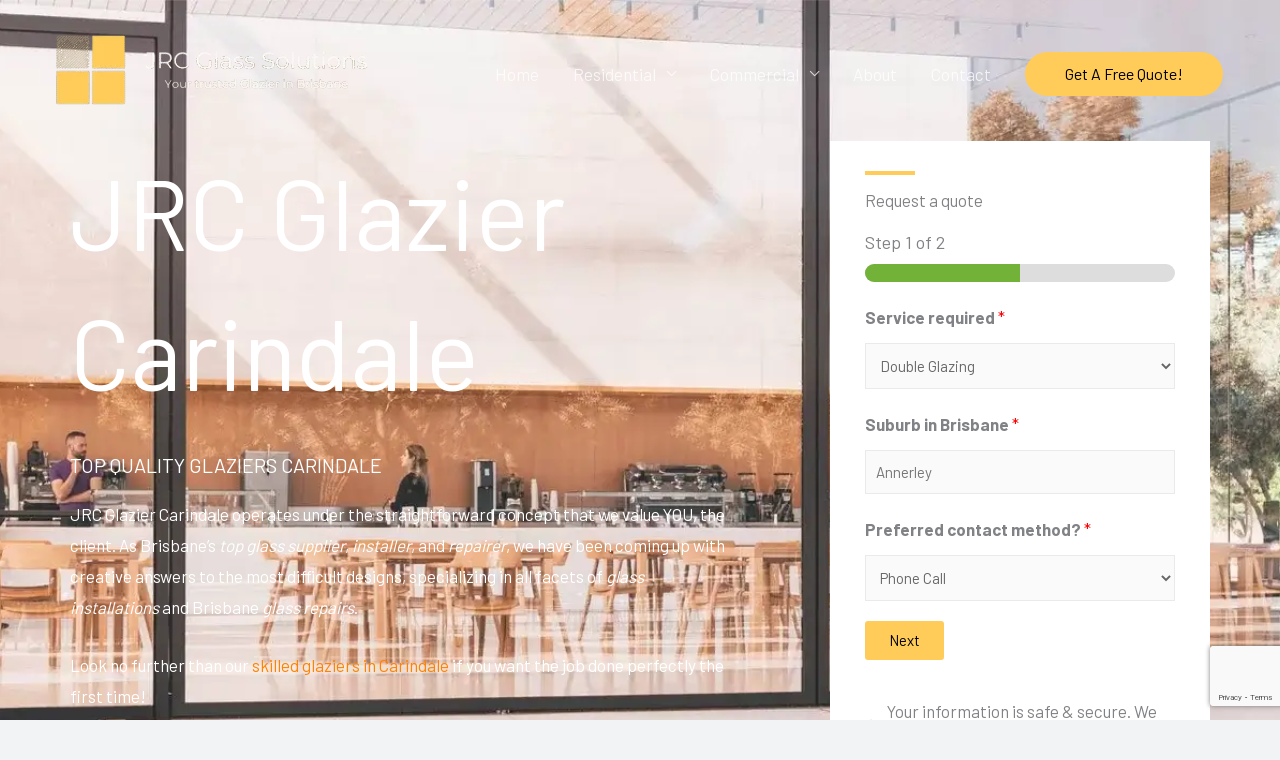

--- FILE ---
content_type: text/html; charset=UTF-8
request_url: https://glaziersbrisbane.com.au/glazier-carindale/
body_size: 43004
content:
<!DOCTYPE html>
<html lang="en-US" prefix="og: https://ogp.me/ns#">
<head>
<meta charset="UTF-8">
<meta name="viewport" content="width=device-width, initial-scale=1">
	<link rel="profile" href="https://gmpg.org/xfn/11"> 
		<style>img:is([sizes="auto" i], [sizes^="auto," i]) { contain-intrinsic-size: 3000px 1500px }</style>
	
<!-- Search Engine Optimization by Rank Math PRO - https://rankmath.com/ -->
<title>Glazier Carindale 100% Tested Provider of Premium Solutions</title>
<meta name="description" content="Opt for JRC Glass Solutions, your skilled Glazier Carindale. Premium glass services for your requirements. Contact us for exceptional solutions."/>
<meta name="robots" content="follow, index, max-snippet:-1, max-video-preview:-1, max-image-preview:large"/>
<link rel="canonical" href="https://glaziersbrisbane.com.au/glazier-carindale/" />
<meta property="og:locale" content="en_US" />
<meta property="og:type" content="article" />
<meta property="og:title" content="Glazier Carindale 100% Tested Provider of Premium Solutions" />
<meta property="og:description" content="Opt for JRC Glass Solutions, your skilled Glazier Carindale. Premium glass services for your requirements. Contact us for exceptional solutions." />
<meta property="og:url" content="https://glaziersbrisbane.com.au/glazier-carindale/" />
<meta property="og:site_name" content="Glaziers Brisbane" />
<meta property="og:updated_time" content="2023-08-26T14:36:19+00:00" />
<meta property="og:image" content="https://glaziersbrisbane.com.au/wp-content/uploads/2020/05/glaziers-brisbane-1.jpg" />
<meta property="og:image:secure_url" content="https://glaziersbrisbane.com.au/wp-content/uploads/2020/05/glaziers-brisbane-1.jpg" />
<meta property="og:image:width" content="410" />
<meta property="og:image:height" content="650" />
<meta property="og:image:alt" content="glaziers brisbane" />
<meta property="og:image:type" content="image/jpeg" />
<meta property="article:published_time" content="2022-07-08T06:20:52+00:00" />
<meta property="article:modified_time" content="2023-08-26T14:36:19+00:00" />
<meta name="twitter:card" content="summary_large_image" />
<meta name="twitter:title" content="Glazier Carindale 100% Tested Provider of Premium Solutions" />
<meta name="twitter:description" content="Opt for JRC Glass Solutions, your skilled Glazier Carindale. Premium glass services for your requirements. Contact us for exceptional solutions." />
<meta name="twitter:image" content="https://glaziersbrisbane.com.au/wp-content/uploads/2020/05/glaziers-brisbane-1.jpg" />
<meta name="twitter:label1" content="Time to read" />
<meta name="twitter:data1" content="7 minutes" />
<script type="application/ld+json" class="rank-math-schema-pro">{"@context":"https://schema.org","@graph":[{"@type":"Place","@id":"https://glaziersbrisbane.com.au/#place","address":{"@type":"PostalAddress","streetAddress":"233c Musgrave road","addressLocality":"Coopers Plains","addressRegion":"Queensland","postalCode":"4108","addressCountry":"AU"}},{"@type":["LocalBusiness","Organization"],"@id":"https://glaziersbrisbane.com.au/#organization","name":"Glaziers Brisbane","url":"https://glaziersbrisbane.com.au","address":{"@type":"PostalAddress","streetAddress":"233c Musgrave road","addressLocality":"Coopers Plains","addressRegion":"Queensland","postalCode":"4108","addressCountry":"AU"},"logo":{"@type":"ImageObject","@id":"https://glaziersbrisbane.com.au/#logo","url":"https://glaziersbrisbane.com.au/wp-content/uploads/2021/08/Glaziers-Brisbane-5.png","contentUrl":"https://glaziersbrisbane.com.au/wp-content/uploads/2021/08/Glaziers-Brisbane-5.png","caption":"Glaziers Brisbane","inLanguage":"en-US","width":"540","height":"180"},"openingHours":["Monday,Tuesday,Wednesday,Thursday,Friday,Saturday,Sunday 09:00-17:00"],"location":{"@id":"https://glaziersbrisbane.com.au/#place"},"image":{"@id":"https://glaziersbrisbane.com.au/#logo"},"telephone":"(07) 3186 6060"},{"@type":"WebSite","@id":"https://glaziersbrisbane.com.au/#website","url":"https://glaziersbrisbane.com.au","name":"Glaziers Brisbane","publisher":{"@id":"https://glaziersbrisbane.com.au/#organization"},"inLanguage":"en-US"},{"@type":"ImageObject","@id":"https://glaziersbrisbane.com.au/wp-content/uploads/2020/05/glaziers-brisbane-1.jpg","url":"https://glaziersbrisbane.com.au/wp-content/uploads/2020/05/glaziers-brisbane-1.jpg","width":"200","height":"200","inLanguage":"en-US"},{"@type":"BreadcrumbList","@id":"https://glaziersbrisbane.com.au/glazier-carindale/#breadcrumb","itemListElement":[{"@type":"ListItem","position":"1","item":{"@id":"https://glaziersbrisbane.com.au","name":"Home"}},{"@type":"ListItem","position":"2","item":{"@id":"https://glaziersbrisbane.com.au/glazier-carindale/","name":"JRC Glaziers Carindale"}}]},{"@type":"WebPage","@id":"https://glaziersbrisbane.com.au/glazier-carindale/#webpage","url":"https://glaziersbrisbane.com.au/glazier-carindale/","name":"Glazier Carindale 100% Tested Provider of Premium Solutions","datePublished":"2022-07-08T06:20:52+00:00","dateModified":"2023-08-26T14:36:19+00:00","isPartOf":{"@id":"https://glaziersbrisbane.com.au/#website"},"primaryImageOfPage":{"@id":"https://glaziersbrisbane.com.au/wp-content/uploads/2020/05/glaziers-brisbane-1.jpg"},"inLanguage":"en-US","breadcrumb":{"@id":"https://glaziersbrisbane.com.au/glazier-carindale/#breadcrumb"}},{"@type":"Person","@id":"https://glaziersbrisbane.com.au/author/jkealy/","name":"jkealy","url":"https://glaziersbrisbane.com.au/author/jkealy/","image":{"@type":"ImageObject","@id":"https://secure.gravatar.com/avatar/f55749fcd797469629379ba24731977700a1aa753e78d5c1edb0b604d274fad0?s=96&amp;d=mm&amp;r=g","url":"https://secure.gravatar.com/avatar/f55749fcd797469629379ba24731977700a1aa753e78d5c1edb0b604d274fad0?s=96&amp;d=mm&amp;r=g","caption":"jkealy","inLanguage":"en-US"},"sameAs":["https://glaziersbrisbane.com.au"],"worksFor":{"@id":"https://glaziersbrisbane.com.au/#organization"}},{"@type":"Article","headline":"Glazier Carindale 100% Tested Provider of Premium Solutions","keywords":"Glazier Carindale","datePublished":"2022-07-08T06:20:52+00:00","dateModified":"2023-08-26T14:36:19+00:00","author":{"@id":"https://glaziersbrisbane.com.au/author/jkealy/","name":"jkealy"},"publisher":{"@id":"https://glaziersbrisbane.com.au/#organization"},"description":"Opt for JRC Glass Solutions, your skilled Glazier Carindale. Premium glass services for your requirements. Contact us for exceptional solutions.","name":"Glazier Carindale 100% Tested Provider of Premium Solutions","@id":"https://glaziersbrisbane.com.au/glazier-carindale/#richSnippet","isPartOf":{"@id":"https://glaziersbrisbane.com.au/glazier-carindale/#webpage"},"image":{"@id":"https://glaziersbrisbane.com.au/wp-content/uploads/2020/05/glaziers-brisbane-1.jpg"},"inLanguage":"en-US","mainEntityOfPage":{"@id":"https://glaziersbrisbane.com.au/glazier-carindale/#webpage"}}]}</script>
<!-- /Rank Math WordPress SEO plugin -->

<link rel='dns-prefetch' href='//fonts.googleapis.com' />
<link rel="alternate" type="application/rss+xml" title="Glaziers Brisbane - Glass Repair  Installations &raquo; Feed" href="https://glaziersbrisbane.com.au/feed/" />
<link rel="alternate" type="application/rss+xml" title="Glaziers Brisbane - Glass Repair  Installations &raquo; Comments Feed" href="https://glaziersbrisbane.com.au/comments/feed/" />
<style type="text/css" media="all">@font-face{font-family:'Barlow';font-display:block;font-style:normal;font-weight:400;font-display:swap;src:url(https://fonts.gstatic.com/s/barlow/v13/7cHpv4kjgoGqM7E_A8s5ynghnQci.woff2) format('woff2');unicode-range:U+0102-0103,U+0110-0111,U+0128-0129,U+0168-0169,U+01A0-01A1,U+01AF-01B0,U+0300-0301,U+0303-0304,U+0308-0309,U+0323,U+0329,U+1EA0-1EF9,U+20AB}@font-face{font-family:'Barlow';font-display:block;font-style:normal;font-weight:400;font-display:swap;src:url(https://fonts.gstatic.com/s/barlow/v13/7cHpv4kjgoGqM7E_Ass5ynghnQci.woff2) format('woff2');unicode-range:U+0100-02BA,U+02BD-02C5,U+02C7-02CC,U+02CE-02D7,U+02DD-02FF,U+0304,U+0308,U+0329,U+1D00-1DBF,U+1E00-1E9F,U+1EF2-1EFF,U+2020,U+20A0-20AB,U+20AD-20C0,U+2113,U+2C60-2C7F,U+A720-A7FF}@font-face{font-family:'Barlow';font-display:block;font-style:normal;font-weight:400;font-display:swap;src:url(https://fonts.gstatic.com/s/barlow/v13/7cHpv4kjgoGqM7E_DMs5ynghnQ.woff2) format('woff2');unicode-range:U+0000-00FF,U+0131,U+0152-0153,U+02BB-02BC,U+02C6,U+02DA,U+02DC,U+0304,U+0308,U+0329,U+2000-206F,U+20AC,U+2122,U+2191,U+2193,U+2212,U+2215,U+FEFF,U+FFFD}@font-face{font-family:'Barlow';font-display:block;font-style:normal;font-weight:700;font-display:swap;src:url(https://fonts.gstatic.com/s/barlow/v13/7cHqv4kjgoGqM7E3t-4s6Fostz0rdom9.woff2) format('woff2');unicode-range:U+0102-0103,U+0110-0111,U+0128-0129,U+0168-0169,U+01A0-01A1,U+01AF-01B0,U+0300-0301,U+0303-0304,U+0308-0309,U+0323,U+0329,U+1EA0-1EF9,U+20AB}@font-face{font-family:'Barlow';font-display:block;font-style:normal;font-weight:700;font-display:swap;src:url(https://fonts.gstatic.com/s/barlow/v13/7cHqv4kjgoGqM7E3t-4s6Vostz0rdom9.woff2) format('woff2');unicode-range:U+0100-02BA,U+02BD-02C5,U+02C7-02CC,U+02CE-02D7,U+02DD-02FF,U+0304,U+0308,U+0329,U+1D00-1DBF,U+1E00-1E9F,U+1EF2-1EFF,U+2020,U+20A0-20AB,U+20AD-20C0,U+2113,U+2C60-2C7F,U+A720-A7FF}@font-face{font-family:'Barlow';font-display:block;font-style:normal;font-weight:700;font-display:swap;src:url(https://fonts.gstatic.com/s/barlow/v13/7cHqv4kjgoGqM7E3t-4s51ostz0rdg.woff2) format('woff2');unicode-range:U+0000-00FF,U+0131,U+0152-0153,U+02BB-02BC,U+02C6,U+02DA,U+02DC,U+0304,U+0308,U+0329,U+2000-206F,U+20AC,U+2122,U+2191,U+2193,U+2212,U+2215,U+FEFF,U+FFFD}</style>
<style id='global-styles-inline-css'>
:root{--wp--preset--aspect-ratio--square: 1;--wp--preset--aspect-ratio--4-3: 4/3;--wp--preset--aspect-ratio--3-4: 3/4;--wp--preset--aspect-ratio--3-2: 3/2;--wp--preset--aspect-ratio--2-3: 2/3;--wp--preset--aspect-ratio--16-9: 16/9;--wp--preset--aspect-ratio--9-16: 9/16;--wp--preset--color--black: #000000;--wp--preset--color--cyan-bluish-gray: #abb8c3;--wp--preset--color--white: #ffffff;--wp--preset--color--pale-pink: #f78da7;--wp--preset--color--vivid-red: #cf2e2e;--wp--preset--color--luminous-vivid-orange: #ff6900;--wp--preset--color--luminous-vivid-amber: #fcb900;--wp--preset--color--light-green-cyan: #7bdcb5;--wp--preset--color--vivid-green-cyan: #00d084;--wp--preset--color--pale-cyan-blue: #8ed1fc;--wp--preset--color--vivid-cyan-blue: #0693e3;--wp--preset--color--vivid-purple: #9b51e0;--wp--preset--color--ast-global-color-0: var(--ast-global-color-0);--wp--preset--color--ast-global-color-1: var(--ast-global-color-1);--wp--preset--color--ast-global-color-2: var(--ast-global-color-2);--wp--preset--color--ast-global-color-3: var(--ast-global-color-3);--wp--preset--color--ast-global-color-4: var(--ast-global-color-4);--wp--preset--color--ast-global-color-5: var(--ast-global-color-5);--wp--preset--color--ast-global-color-6: var(--ast-global-color-6);--wp--preset--color--ast-global-color-7: var(--ast-global-color-7);--wp--preset--color--ast-global-color-8: var(--ast-global-color-8);--wp--preset--gradient--vivid-cyan-blue-to-vivid-purple: linear-gradient(135deg,rgba(6,147,227,1) 0%,rgb(155,81,224) 100%);--wp--preset--gradient--light-green-cyan-to-vivid-green-cyan: linear-gradient(135deg,rgb(122,220,180) 0%,rgb(0,208,130) 100%);--wp--preset--gradient--luminous-vivid-amber-to-luminous-vivid-orange: linear-gradient(135deg,rgba(252,185,0,1) 0%,rgba(255,105,0,1) 100%);--wp--preset--gradient--luminous-vivid-orange-to-vivid-red: linear-gradient(135deg,rgba(255,105,0,1) 0%,rgb(207,46,46) 100%);--wp--preset--gradient--very-light-gray-to-cyan-bluish-gray: linear-gradient(135deg,rgb(238,238,238) 0%,rgb(169,184,195) 100%);--wp--preset--gradient--cool-to-warm-spectrum: linear-gradient(135deg,rgb(74,234,220) 0%,rgb(151,120,209) 20%,rgb(207,42,186) 40%,rgb(238,44,130) 60%,rgb(251,105,98) 80%,rgb(254,248,76) 100%);--wp--preset--gradient--blush-light-purple: linear-gradient(135deg,rgb(255,206,236) 0%,rgb(152,150,240) 100%);--wp--preset--gradient--blush-bordeaux: linear-gradient(135deg,rgb(254,205,165) 0%,rgb(254,45,45) 50%,rgb(107,0,62) 100%);--wp--preset--gradient--luminous-dusk: linear-gradient(135deg,rgb(255,203,112) 0%,rgb(199,81,192) 50%,rgb(65,88,208) 100%);--wp--preset--gradient--pale-ocean: linear-gradient(135deg,rgb(255,245,203) 0%,rgb(182,227,212) 50%,rgb(51,167,181) 100%);--wp--preset--gradient--electric-grass: linear-gradient(135deg,rgb(202,248,128) 0%,rgb(113,206,126) 100%);--wp--preset--gradient--midnight: linear-gradient(135deg,rgb(2,3,129) 0%,rgb(40,116,252) 100%);--wp--preset--font-size--small: 13px;--wp--preset--font-size--medium: 20px;--wp--preset--font-size--large: 36px;--wp--preset--font-size--x-large: 42px;--wp--preset--spacing--20: 0.44rem;--wp--preset--spacing--30: 0.67rem;--wp--preset--spacing--40: 1rem;--wp--preset--spacing--50: 1.5rem;--wp--preset--spacing--60: 2.25rem;--wp--preset--spacing--70: 3.38rem;--wp--preset--spacing--80: 5.06rem;--wp--preset--shadow--natural: 6px 6px 9px rgba(0, 0, 0, 0.2);--wp--preset--shadow--deep: 12px 12px 50px rgba(0, 0, 0, 0.4);--wp--preset--shadow--sharp: 6px 6px 0px rgba(0, 0, 0, 0.2);--wp--preset--shadow--outlined: 6px 6px 0px -3px rgba(255, 255, 255, 1), 6px 6px rgba(0, 0, 0, 1);--wp--preset--shadow--crisp: 6px 6px 0px rgba(0, 0, 0, 1);}:root { --wp--style--global--content-size: var(--wp--custom--ast-content-width-size);--wp--style--global--wide-size: var(--wp--custom--ast-wide-width-size); }:where(body) { margin: 0; }.wp-site-blocks > .alignleft { float: left; margin-right: 2em; }.wp-site-blocks > .alignright { float: right; margin-left: 2em; }.wp-site-blocks > .aligncenter { justify-content: center; margin-left: auto; margin-right: auto; }:where(.wp-site-blocks) > * { margin-block-start: 24px; margin-block-end: 0; }:where(.wp-site-blocks) > :first-child { margin-block-start: 0; }:where(.wp-site-blocks) > :last-child { margin-block-end: 0; }:root { --wp--style--block-gap: 24px; }:root :where(.is-layout-flow) > :first-child{margin-block-start: 0;}:root :where(.is-layout-flow) > :last-child{margin-block-end: 0;}:root :where(.is-layout-flow) > *{margin-block-start: 24px;margin-block-end: 0;}:root :where(.is-layout-constrained) > :first-child{margin-block-start: 0;}:root :where(.is-layout-constrained) > :last-child{margin-block-end: 0;}:root :where(.is-layout-constrained) > *{margin-block-start: 24px;margin-block-end: 0;}:root :where(.is-layout-flex){gap: 24px;}:root :where(.is-layout-grid){gap: 24px;}.is-layout-flow > .alignleft{float: left;margin-inline-start: 0;margin-inline-end: 2em;}.is-layout-flow > .alignright{float: right;margin-inline-start: 2em;margin-inline-end: 0;}.is-layout-flow > .aligncenter{margin-left: auto !important;margin-right: auto !important;}.is-layout-constrained > .alignleft{float: left;margin-inline-start: 0;margin-inline-end: 2em;}.is-layout-constrained > .alignright{float: right;margin-inline-start: 2em;margin-inline-end: 0;}.is-layout-constrained > .aligncenter{margin-left: auto !important;margin-right: auto !important;}.is-layout-constrained > :where(:not(.alignleft):not(.alignright):not(.alignfull)){max-width: var(--wp--style--global--content-size);margin-left: auto !important;margin-right: auto !important;}.is-layout-constrained > .alignwide{max-width: var(--wp--style--global--wide-size);}body .is-layout-flex{display: flex;}.is-layout-flex{flex-wrap: wrap;align-items: center;}.is-layout-flex > :is(*, div){margin: 0;}body .is-layout-grid{display: grid;}.is-layout-grid > :is(*, div){margin: 0;}body{padding-top: 0px;padding-right: 0px;padding-bottom: 0px;padding-left: 0px;}a:where(:not(.wp-element-button)){text-decoration: none;}:root :where(.wp-element-button, .wp-block-button__link){background-color: #32373c;border-width: 0;color: #fff;font-family: inherit;font-size: inherit;line-height: inherit;padding: calc(0.667em + 2px) calc(1.333em + 2px);text-decoration: none;}.has-black-color{color: var(--wp--preset--color--black) !important;}.has-cyan-bluish-gray-color{color: var(--wp--preset--color--cyan-bluish-gray) !important;}.has-white-color{color: var(--wp--preset--color--white) !important;}.has-pale-pink-color{color: var(--wp--preset--color--pale-pink) !important;}.has-vivid-red-color{color: var(--wp--preset--color--vivid-red) !important;}.has-luminous-vivid-orange-color{color: var(--wp--preset--color--luminous-vivid-orange) !important;}.has-luminous-vivid-amber-color{color: var(--wp--preset--color--luminous-vivid-amber) !important;}.has-light-green-cyan-color{color: var(--wp--preset--color--light-green-cyan) !important;}.has-vivid-green-cyan-color{color: var(--wp--preset--color--vivid-green-cyan) !important;}.has-pale-cyan-blue-color{color: var(--wp--preset--color--pale-cyan-blue) !important;}.has-vivid-cyan-blue-color{color: var(--wp--preset--color--vivid-cyan-blue) !important;}.has-vivid-purple-color{color: var(--wp--preset--color--vivid-purple) !important;}.has-ast-global-color-0-color{color: var(--wp--preset--color--ast-global-color-0) !important;}.has-ast-global-color-1-color{color: var(--wp--preset--color--ast-global-color-1) !important;}.has-ast-global-color-2-color{color: var(--wp--preset--color--ast-global-color-2) !important;}.has-ast-global-color-3-color{color: var(--wp--preset--color--ast-global-color-3) !important;}.has-ast-global-color-4-color{color: var(--wp--preset--color--ast-global-color-4) !important;}.has-ast-global-color-5-color{color: var(--wp--preset--color--ast-global-color-5) !important;}.has-ast-global-color-6-color{color: var(--wp--preset--color--ast-global-color-6) !important;}.has-ast-global-color-7-color{color: var(--wp--preset--color--ast-global-color-7) !important;}.has-ast-global-color-8-color{color: var(--wp--preset--color--ast-global-color-8) !important;}.has-black-background-color{background-color: var(--wp--preset--color--black) !important;}.has-cyan-bluish-gray-background-color{background-color: var(--wp--preset--color--cyan-bluish-gray) !important;}.has-white-background-color{background-color: var(--wp--preset--color--white) !important;}.has-pale-pink-background-color{background-color: var(--wp--preset--color--pale-pink) !important;}.has-vivid-red-background-color{background-color: var(--wp--preset--color--vivid-red) !important;}.has-luminous-vivid-orange-background-color{background-color: var(--wp--preset--color--luminous-vivid-orange) !important;}.has-luminous-vivid-amber-background-color{background-color: var(--wp--preset--color--luminous-vivid-amber) !important;}.has-light-green-cyan-background-color{background-color: var(--wp--preset--color--light-green-cyan) !important;}.has-vivid-green-cyan-background-color{background-color: var(--wp--preset--color--vivid-green-cyan) !important;}.has-pale-cyan-blue-background-color{background-color: var(--wp--preset--color--pale-cyan-blue) !important;}.has-vivid-cyan-blue-background-color{background-color: var(--wp--preset--color--vivid-cyan-blue) !important;}.has-vivid-purple-background-color{background-color: var(--wp--preset--color--vivid-purple) !important;}.has-ast-global-color-0-background-color{background-color: var(--wp--preset--color--ast-global-color-0) !important;}.has-ast-global-color-1-background-color{background-color: var(--wp--preset--color--ast-global-color-1) !important;}.has-ast-global-color-2-background-color{background-color: var(--wp--preset--color--ast-global-color-2) !important;}.has-ast-global-color-3-background-color{background-color: var(--wp--preset--color--ast-global-color-3) !important;}.has-ast-global-color-4-background-color{background-color: var(--wp--preset--color--ast-global-color-4) !important;}.has-ast-global-color-5-background-color{background-color: var(--wp--preset--color--ast-global-color-5) !important;}.has-ast-global-color-6-background-color{background-color: var(--wp--preset--color--ast-global-color-6) !important;}.has-ast-global-color-7-background-color{background-color: var(--wp--preset--color--ast-global-color-7) !important;}.has-ast-global-color-8-background-color{background-color: var(--wp--preset--color--ast-global-color-8) !important;}.has-black-border-color{border-color: var(--wp--preset--color--black) !important;}.has-cyan-bluish-gray-border-color{border-color: var(--wp--preset--color--cyan-bluish-gray) !important;}.has-white-border-color{border-color: var(--wp--preset--color--white) !important;}.has-pale-pink-border-color{border-color: var(--wp--preset--color--pale-pink) !important;}.has-vivid-red-border-color{border-color: var(--wp--preset--color--vivid-red) !important;}.has-luminous-vivid-orange-border-color{border-color: var(--wp--preset--color--luminous-vivid-orange) !important;}.has-luminous-vivid-amber-border-color{border-color: var(--wp--preset--color--luminous-vivid-amber) !important;}.has-light-green-cyan-border-color{border-color: var(--wp--preset--color--light-green-cyan) !important;}.has-vivid-green-cyan-border-color{border-color: var(--wp--preset--color--vivid-green-cyan) !important;}.has-pale-cyan-blue-border-color{border-color: var(--wp--preset--color--pale-cyan-blue) !important;}.has-vivid-cyan-blue-border-color{border-color: var(--wp--preset--color--vivid-cyan-blue) !important;}.has-vivid-purple-border-color{border-color: var(--wp--preset--color--vivid-purple) !important;}.has-ast-global-color-0-border-color{border-color: var(--wp--preset--color--ast-global-color-0) !important;}.has-ast-global-color-1-border-color{border-color: var(--wp--preset--color--ast-global-color-1) !important;}.has-ast-global-color-2-border-color{border-color: var(--wp--preset--color--ast-global-color-2) !important;}.has-ast-global-color-3-border-color{border-color: var(--wp--preset--color--ast-global-color-3) !important;}.has-ast-global-color-4-border-color{border-color: var(--wp--preset--color--ast-global-color-4) !important;}.has-ast-global-color-5-border-color{border-color: var(--wp--preset--color--ast-global-color-5) !important;}.has-ast-global-color-6-border-color{border-color: var(--wp--preset--color--ast-global-color-6) !important;}.has-ast-global-color-7-border-color{border-color: var(--wp--preset--color--ast-global-color-7) !important;}.has-ast-global-color-8-border-color{border-color: var(--wp--preset--color--ast-global-color-8) !important;}.has-vivid-cyan-blue-to-vivid-purple-gradient-background{background: var(--wp--preset--gradient--vivid-cyan-blue-to-vivid-purple) !important;}.has-light-green-cyan-to-vivid-green-cyan-gradient-background{background: var(--wp--preset--gradient--light-green-cyan-to-vivid-green-cyan) !important;}.has-luminous-vivid-amber-to-luminous-vivid-orange-gradient-background{background: var(--wp--preset--gradient--luminous-vivid-amber-to-luminous-vivid-orange) !important;}.has-luminous-vivid-orange-to-vivid-red-gradient-background{background: var(--wp--preset--gradient--luminous-vivid-orange-to-vivid-red) !important;}.has-very-light-gray-to-cyan-bluish-gray-gradient-background{background: var(--wp--preset--gradient--very-light-gray-to-cyan-bluish-gray) !important;}.has-cool-to-warm-spectrum-gradient-background{background: var(--wp--preset--gradient--cool-to-warm-spectrum) !important;}.has-blush-light-purple-gradient-background{background: var(--wp--preset--gradient--blush-light-purple) !important;}.has-blush-bordeaux-gradient-background{background: var(--wp--preset--gradient--blush-bordeaux) !important;}.has-luminous-dusk-gradient-background{background: var(--wp--preset--gradient--luminous-dusk) !important;}.has-pale-ocean-gradient-background{background: var(--wp--preset--gradient--pale-ocean) !important;}.has-electric-grass-gradient-background{background: var(--wp--preset--gradient--electric-grass) !important;}.has-midnight-gradient-background{background: var(--wp--preset--gradient--midnight) !important;}.has-small-font-size{font-size: var(--wp--preset--font-size--small) !important;}.has-medium-font-size{font-size: var(--wp--preset--font-size--medium) !important;}.has-large-font-size{font-size: var(--wp--preset--font-size--large) !important;}.has-x-large-font-size{font-size: var(--wp--preset--font-size--x-large) !important;}
:root :where(.wp-block-pullquote){font-size: 1.5em;line-height: 1.6;}
</style>
<link rel='stylesheet' id='wpo_min-header-0-css' href='https://glaziersbrisbane.com.au/wp-content/cache/wpo-minify/1769025164/assets/wpo-minify-header-d3b6339b.min.css' media='all' />
<script src="https://glaziersbrisbane.com.au/wp-includes/js/jquery/jquery.min.js" id="jquery-core-js"></script>
<script src="https://glaziersbrisbane.com.au/wp-includes/js/jquery/jquery-migrate.min.js" id="jquery-migrate-js"></script>
<script id="jquery-js-after">
!function($){"use strict";$(document).ready(function(){$(this).scrollTop()>100&&$(".hfe-scroll-to-top-wrap").removeClass("hfe-scroll-to-top-hide"),$(window).scroll(function(){$(this).scrollTop()<100?$(".hfe-scroll-to-top-wrap").fadeOut(300):$(".hfe-scroll-to-top-wrap").fadeIn(300)}),$(".hfe-scroll-to-top-wrap").on("click",function(){$("html, body").animate({scrollTop:0},300);return!1})})}(jQuery);
!function($){'use strict';$(document).ready(function(){var bar=$('.hfe-reading-progress-bar');if(!bar.length)return;$(window).on('scroll',function(){var s=$(window).scrollTop(),d=$(document).height()-$(window).height(),p=d? s/d*100:0;bar.css('width',p+'%')});});}(jQuery);
</script>
<script src="https://glaziersbrisbane.com.au/wp-content/themes/astra/assets/js/minified/flexibility.min.js" id="astra-flexibility-js"></script>
<script id="astra-flexibility-js-after">
typeof flexibility !== "undefined" && flexibility(document.documentElement);
</script>
<script src="https://glaziersbrisbane.com.au/wp-content/plugins/elementor/assets/lib/font-awesome/js/v4-shims.min.js" id="font-awesome-4-shim-js"></script>
<link rel="https://api.w.org/" href="https://glaziersbrisbane.com.au/wp-json/" /><link rel="alternate" title="JSON" type="application/json" href="https://glaziersbrisbane.com.au/wp-json/wp/v2/pages/1246" /><link rel="EditURI" type="application/rsd+xml" title="RSD" href="https://glaziersbrisbane.com.au/xmlrpc.php?rsd" />
<meta name="generator" content="WordPress 6.8.3" />
<link rel='shortlink' href='https://glaziersbrisbane.com.au/?p=1246' />
<link rel="alternate" title="oEmbed (JSON)" type="application/json+oembed" href="https://glaziersbrisbane.com.au/wp-json/oembed/1.0/embed?url=https%3A%2F%2Fglaziersbrisbane.com.au%2Fglazier-carindale%2F" />
<link rel="alternate" title="oEmbed (XML)" type="text/xml+oembed" href="https://glaziersbrisbane.com.au/wp-json/oembed/1.0/embed?url=https%3A%2F%2Fglaziersbrisbane.com.au%2Fglazier-carindale%2F&#038;format=xml" />

		<!-- GA Google Analytics @ https://m0n.co/ga -->
		<script>
			(function(i,s,o,g,r,a,m){i['GoogleAnalyticsObject']=r;i[r]=i[r]||function(){
			(i[r].q=i[r].q||[]).push(arguments)},i[r].l=1*new Date();a=s.createElement(o),
			m=s.getElementsByTagName(o)[0];a.async=1;a.src=g;m.parentNode.insertBefore(a,m)
			})(window,document,'script','https://www.google-analytics.com/analytics.js','ga');
			ga('create', 'UA-168003944-1', 'auto');
			ga('send', 'pageview');
		</script>

	<!-- Global site tag (gtag.js) - Google Ads: 628389961 -->
<script async src="https://www.googletagmanager.com/gtag/js?id=AW-628389961"></script>
<script>
  window.dataLayer = window.dataLayer || [];
  function gtag(){dataLayer.push(arguments);}
  gtag('js', new Date());

  gtag('config', 'AW-628389961');
</script>
<!-- Google Tag Manager -->
<script>(function(w,d,s,l,i){w[l]=w[l]||[];w[l].push({'gtm.start':
new Date().getTime(),event:'gtm.js'});var f=d.getElementsByTagName(s)[0],
j=d.createElement(s),dl=l!='dataLayer'?'&l='+l:'';j.async=true;j.src=
'https://www.googletagmanager.com/gtm.js?id='+i+dl;f.parentNode.insertBefore(j,f);
})(window,document,'script','dataLayer','GTM-N2CBV9L');</script>
<!-- End Google Tag Manager --><meta name="generator" content="Elementor 3.32.1; features: additional_custom_breakpoints; settings: css_print_method-external, google_font-enabled, font_display-auto">
<style>.recentcomments a{display:inline !important;padding:0 !important;margin:0 !important;}</style>			<style>
				.e-con.e-parent:nth-of-type(n+4):not(.e-lazyloaded):not(.e-no-lazyload),
				.e-con.e-parent:nth-of-type(n+4):not(.e-lazyloaded):not(.e-no-lazyload) * {
					background-image: none !important;
				}
				@media screen and (max-height: 1024px) {
					.e-con.e-parent:nth-of-type(n+3):not(.e-lazyloaded):not(.e-no-lazyload),
					.e-con.e-parent:nth-of-type(n+3):not(.e-lazyloaded):not(.e-no-lazyload) * {
						background-image: none !important;
					}
				}
				@media screen and (max-height: 640px) {
					.e-con.e-parent:nth-of-type(n+2):not(.e-lazyloaded):not(.e-no-lazyload),
					.e-con.e-parent:nth-of-type(n+2):not(.e-lazyloaded):not(.e-no-lazyload) * {
						background-image: none !important;
					}
				}
			</style>
			<link rel="icon" href="https://glaziersbrisbane.com.au/wp-content/uploads/2021/08/cropped-Glaziers-Brisbane-5-32x32.png" sizes="32x32" />
<link rel="icon" href="https://glaziersbrisbane.com.au/wp-content/uploads/2021/08/cropped-Glaziers-Brisbane-5-192x192.png" sizes="192x192" />
<link rel="apple-touch-icon" href="https://glaziersbrisbane.com.au/wp-content/uploads/2021/08/cropped-Glaziers-Brisbane-5-180x180.png" />
<meta name="msapplication-TileImage" content="https://glaziersbrisbane.com.au/wp-content/uploads/2021/08/cropped-Glaziers-Brisbane-5-270x270.png" />
		<style id="wp-custom-css">
			@media (max-width: 1200px) and (min-width: 1100px) {
.site-branding {
    width: 30% !important;
}
.header-main-layout-1 .ast-main-header-bar-alignment {
    margin-left: 0px;
    width: 70%;
}
.ast-justify-content-flex-end {
    display: contents;
}
}
@media (max-width: 1099px) and (min-width: 922px) {
.site-branding {
    width: 20% !important;
}
.header-main-layout-1 .ast-main-header-bar-alignment {
    margin-left: 0px;
    width: 80%;
}
.ast-justify-content-flex-end {
    display: contents;
}
header .custom-logo-link img {
    max-width: 222px;
    width: 222px;
}
}


@media (max-width: 1100px) and (min-width: 767px) {
.ast-header-break-point .ast-has-mobile-header-logo .custom-logo-link {
    display: block !important;
}
.ast-header-break-point .ast-has-mobile-header-logo .custom-mobile-logo-link {
    display: none;
}
}

@media (max-width: 1000px) and (min-width: 922px) {
.main-header-menu > .menu-item > .menu-link{
    padding-left: 5px;
    padding-right: 5px;
}
}


@media (max-width: 921px) {
.ast-theme-transparent-header .main-header-menu .menu-item:hover > .menu-link, .ast-theme-transparent-header .main-header-menu .current-menu-item > .menu-link{
	color: #ffcc5a;
}
.main-header-menu .menu-link, .ast-header-custom-item a {
    color: #404e5c !important;
}
}
@media (max-width: 767px) {
header .custom-logo-link img, .ast-header-break-point .site-logo-img .custom-mobile-logo-link img {
        max-width: 206px;
        width: 206px;
    }
}		</style>
		</head>

<body data-rsssl=1 itemtype='https://schema.org/WebPage' itemscope='itemscope' class="wp-singular page-template-default page page-id-1246 wp-custom-logo wp-embed-responsive wp-theme-astra wp-child-theme-astra-child ehf-template-astra ehf-stylesheet-astra-child ast-desktop ast-page-builder-template ast-no-sidebar astra-4.12.1 ast-header-custom-item-inside ast-single-post ast-inherit-site-logo-transparent ast-theme-transparent-header uae-sticky-header-enabled elementor-default elementor-kit-527 elementor-page elementor-page-1246 astra-addon-4.11.9">
<!--  Clickcease.com tracking-->
<script type='text/javascript'>var script = document.createElement('script');
script.async = true; script.type = 'text/javascript';
var target = 'https://www.clickcease.com/monitor/stat.js';
script.src = target;var elem = document.head;elem.appendChild(script);
</script>
<noscript>
<a href='https://www.clickcease.com' rel='nofollow'><img src='https://monitor.clickcease.com/stats/stats.aspx' alt='ClickCease'/></a>
</noscript>
<!--  Clickcease.com tracking-->
<!-- Google Tag Manager (noscript) -->
<noscript><iframe src="https://www.googletagmanager.com/ns.html?id=GTM-N2CBV9L"
height="0" width="0" style="display:none;visibility:hidden"></iframe></noscript>
<!-- End Google Tag Manager (noscript) -->
<a
	class="skip-link screen-reader-text"
	href="#content">
		Skip to content</a>

<div
class="hfeed site" id="page">
			<header
		class="site-header ast-primary-submenu-animation-fade header-main-layout-1 ast-primary-menu-enabled ast-has-mobile-header-logo ast-menu-toggle-icon ast-mobile-header-inline" id="masthead" itemtype="https://schema.org/WPHeader" itemscope="itemscope" itemid="#masthead"		>
			
<div class="main-header-bar-wrap">
	<div class="main-header-bar">
				<div class="ast-container">

			<div class="ast-flex main-header-container">
				
		<div class="site-branding">
			<div
			class="ast-site-identity" itemtype="https://schema.org/Organization" itemscope="itemscope"			>
				<span class="site-logo-img"><a href="https://glaziersbrisbane.com.au/" class="custom-logo-link" rel="home"><img width="339" height="113" src="https://glaziersbrisbane.com.au/wp-content/uploads/2021/08/Glaziers-Brisbane-5-339x113.png" class="custom-logo" alt="Glaziers Brisbane &#8211; Glass Repair  Installations" decoding="async" srcset="https://glaziersbrisbane.com.au/wp-content/uploads/2021/08/Glaziers-Brisbane-5-339x113.png 339w, https://glaziersbrisbane.com.au/wp-content/uploads/2021/08/Glaziers-Brisbane-5-300x100.png 300w, https://glaziersbrisbane.com.au/wp-content/uploads/2021/08/Glaziers-Brisbane-5.png 540w" sizes="(max-width: 339px) 100vw, 339px" /></a><a href="https://glaziersbrisbane.com.au/" class="custom-mobile-logo-link" rel="home" itemprop="url"><img fetchpriority="high" width="540" height="180" src="https://glaziersbrisbane.com.au/wp-content/uploads/2021/08/Glaziers-Brisbane-6.png" class="ast-mobile-header-logo" alt="" decoding="async" srcset="https://glaziersbrisbane.com.au/wp-content/uploads/2021/08/Glaziers-Brisbane-6.png 540w, https://glaziersbrisbane.com.au/wp-content/uploads/2021/08/Glaziers-Brisbane-6-300x100.png 300w" sizes="(max-width: 540px) 100vw, 540px" /></a></span>			</div>
		</div>

		<!-- .site-branding -->
				<div class="ast-mobile-menu-buttons">

			
					<div class="ast-button-wrap">
			<button type="button" class="menu-toggle main-header-menu-toggle  ast-mobile-menu-buttons-fill "  aria-controls='primary-menu' aria-expanded='false'>
				<span class="screen-reader-text">Main Menu</span>
				<span class="ast-icon icon-menu-bars"><span class="menu-toggle-icon"></span></span>							</button>
		</div>
			
			
		</div>
			<div class="ast-main-header-bar-alignment"><div class="main-header-bar-navigation"><nav class="site-navigation ast-flex-grow-1 navigation-accessibility" id="primary-site-navigation" aria-label="Site Navigation" itemtype="https://schema.org/SiteNavigationElement" itemscope="itemscope"><div class="main-navigation"><ul id="primary-menu" class="main-header-menu ast-menu-shadow ast-nav-menu ast-flex ast-justify-content-flex-end  submenu-with-border astra-menu-animation-fade "><li id="menu-item-28" class="menu-item menu-item-type-post_type menu-item-object-page menu-item-home menu-item-28"><a href="https://glaziersbrisbane.com.au/" class="menu-link">Home</a></li>
<li id="menu-item-664" class="menu-item menu-item-type-post_type menu-item-object-page menu-item-has-children menu-item-664"><a aria-expanded="false" href="https://glaziersbrisbane.com.au/residential-glazing-services-brisbane/" class="menu-link">Residential</a><button class="ast-menu-toggle" aria-expanded="false" aria-label="Toggle Menu"><span class="ast-icon icon-arrow"></span></button>
<ul class="sub-menu">
	<li id="menu-item-898" class="menu-item menu-item-type-post_type menu-item-object-page menu-item-898"><a href="https://glaziersbrisbane.com.au/double-glazing-brisbane/" class="menu-link">Double Glazing</a></li>
	<li id="menu-item-804" class="menu-item menu-item-type-post_type menu-item-object-page menu-item-804"><a href="https://glaziersbrisbane.com.au/glass-repairs-brisbane/" class="menu-link">Glass Repairs</a></li>
	<li id="menu-item-907" class="menu-item menu-item-type-post_type menu-item-object-page menu-item-907"><a href="https://glaziersbrisbane.com.au/custom-mirrors-brisbane/" class="menu-link">Mirrors</a></li>
	<li id="menu-item-805" class="menu-item menu-item-type-post_type menu-item-object-page menu-item-805"><a href="https://glaziersbrisbane.com.au/shower-screens-brisbane/" class="menu-link">Shower Screens</a></li>
	<li id="menu-item-801" class="menu-item menu-item-type-post_type menu-item-object-page menu-item-801"><a href="https://glaziersbrisbane.com.au/glass-sliding-door-repairs-brisbane/" class="menu-link">Sliding Doors</a></li>
	<li id="menu-item-883" class="menu-item menu-item-type-post_type menu-item-object-page menu-item-883"><a href="https://glaziersbrisbane.com.au/glass-splashbacks-brisbane/" class="menu-link">Splashbacks</a></li>
	<li id="menu-item-834" class="menu-item menu-item-type-post_type menu-item-object-page menu-item-834"><a href="https://glaziersbrisbane.com.au/window-repairs-brisbane/" class="menu-link">Window Repairs</a></li>
	<li id="menu-item-1406" class="menu-item menu-item-type-post_type menu-item-object-page menu-item-1406"><a href="https://glaziersbrisbane.com.au/security-screens-brisbane/" class="menu-link">Security Screens</a></li>
</ul>
</li>
<li id="menu-item-26" class="menu-item menu-item-type-post_type menu-item-object-page menu-item-has-children menu-item-26"><a aria-expanded="false" href="https://glaziersbrisbane.com.au/commercial-glazing-services-brisbane/" class="menu-link">Commercial</a><button class="ast-menu-toggle" aria-expanded="false" aria-label="Toggle Menu"><span class="ast-icon icon-arrow"></span></button>
<ul class="sub-menu">
	<li id="menu-item-1114" class="menu-item menu-item-type-post_type menu-item-object-page menu-item-1114"><a href="https://glaziersbrisbane.com.au/double-glazing-brisbane/" class="menu-link">Commercial Double Glazing</a></li>
	<li id="menu-item-808" class="menu-item menu-item-type-post_type menu-item-object-page menu-item-808"><a href="https://glaziersbrisbane.com.au/glass-repairs-brisbane/" class="menu-link">Glass Repairs</a></li>
	<li id="menu-item-906" class="menu-item menu-item-type-post_type menu-item-object-page menu-item-906"><a href="https://glaziersbrisbane.com.au/custom-mirrors-brisbane/" class="menu-link">Mirrors</a></li>
	<li id="menu-item-848" class="menu-item menu-item-type-post_type menu-item-object-page menu-item-848"><a href="https://glaziersbrisbane.com.au/glass-shopfronts-brisbane/" class="menu-link">Shopfronts</a></li>
	<li id="menu-item-806" class="menu-item menu-item-type-post_type menu-item-object-page menu-item-806"><a href="https://glaziersbrisbane.com.au/glass-sliding-door-repairs-brisbane/" class="menu-link">Sliding Doors</a></li>
	<li id="menu-item-882" class="menu-item menu-item-type-post_type menu-item-object-page menu-item-882"><a href="https://glaziersbrisbane.com.au/glass-splashbacks-brisbane/" class="menu-link">Splashbacks</a></li>
	<li id="menu-item-833" class="menu-item menu-item-type-post_type menu-item-object-page menu-item-833"><a href="https://glaziersbrisbane.com.au/window-repairs-brisbane/" class="menu-link">Window Repairs</a></li>
	<li id="menu-item-1407" class="menu-item menu-item-type-post_type menu-item-object-page menu-item-1407"><a href="https://glaziersbrisbane.com.au/security-screens-brisbane/" class="menu-link">Security Screens</a></li>
</ul>
</li>
<li id="menu-item-27" class="menu-item menu-item-type-post_type menu-item-object-page menu-item-27"><a href="https://glaziersbrisbane.com.au/about/" class="menu-link">About</a></li>
<li id="menu-item-23" class="menu-item menu-item-type-post_type menu-item-object-page menu-item-23"><a href="https://glaziersbrisbane.com.au/contact/" class="menu-link">Contact</a></li>
			<li class="ast-masthead-custom-menu-items button-custom-menu-item">
				<a class="ast-custom-button-link" href="#QUOTE" target="_self"  role="button" aria-label="Get A Free Quote!" >
				<div class="ast-button">Get A Free Quote!</div>
			</a><a class="menu-link" href="#QUOTE" target="_self" >Get A Free Quote!</a>			</li>
			</ul></div></nav></div></div>			</div><!-- Main Header Container -->
		</div><!-- ast-row -->
			</div> <!-- Main Header Bar -->
</div> <!-- Main Header Bar Wrap -->
		</header><!-- #masthead -->
			<div id="content" class="site-content">
		<div class="ast-container">
		

	<div id="primary" class="content-area primary">

		
					<main id="main" class="site-main">
				<article
class="post-1246 page type-page status-publish ast-article-single" id="post-1246" itemtype="https://schema.org/CreativeWork" itemscope="itemscope">
	
				<header class="entry-header ast-no-title ast-header-without-markup">
							</header> <!-- .entry-header -->
		
<div class="entry-content clear"
	itemprop="text">

	
			<div data-elementor-type="wp-page" data-elementor-id="1246" class="elementor elementor-1246">
						<section class="elementor-section elementor-top-section elementor-element elementor-element-392b380d elementor-section-boxed elementor-section-height-default elementor-section-height-default" data-id="392b380d" data-element_type="section" data-settings="{&quot;background_background&quot;:&quot;classic&quot;}">
							<div class="elementor-background-overlay"></div>
							<div class="elementor-container elementor-column-gap-default">
					<div class="elementor-column elementor-col-100 elementor-top-column elementor-element elementor-element-2b591f8" data-id="2b591f8" data-element_type="column">
			<div class="elementor-widget-wrap elementor-element-populated">
						<section class="elementor-section elementor-inner-section elementor-element elementor-element-24e30aae elementor-section-boxed elementor-section-height-default elementor-section-height-default" data-id="24e30aae" data-element_type="section">
						<div class="elementor-container elementor-column-gap-default">
					<div class="elementor-column elementor-col-66 elementor-inner-column elementor-element elementor-element-701a5683" data-id="701a5683" data-element_type="column">
			<div class="elementor-widget-wrap elementor-element-populated">
						<div class="elementor-element elementor-element-219a8eda elementor-widget elementor-widget-heading" data-id="219a8eda" data-element_type="widget" data-widget_type="heading.default">
				<div class="elementor-widget-container">
					<h1 class="elementor-heading-title elementor-size-default">JRC Glazier Carindale</h1>				</div>
				</div>
				<div class="elementor-element elementor-element-38683ff6 elementor-widget elementor-widget-heading" data-id="38683ff6" data-element_type="widget" data-widget_type="heading.default">
				<div class="elementor-widget-container">
					<h1 class="elementor-heading-title elementor-size-default">TOP QUALITY GLAZIERS CARINDALE</h1>				</div>
				</div>
				<div class="elementor-element elementor-element-164f1d51 elementor-widget elementor-widget-text-editor" data-id="164f1d51" data-element_type="widget" data-widget_type="text-editor.default">
				<div class="elementor-widget-container">
									<p>JRC Glazier Carindale operates under the straightforward concept that we value YOU, the client. As Brisbane&#8217;s <em>top glass supplier</em>, <em>installer</em>, and <em>repairer</em>, we have been coming up with creative answers to the most difficult designs, specializing in all facets of <em>glass installations</em> and Brisbane <em>glass repairs</em>.</p><p>Look no further than our <a href="https://glaziersbrisbane.com.au/glazier-carindale/#skilled-glaziers-in-carindale">skilled glaziers in Carindale</a> if you want the job done perfectly the first time!</p>								</div>
				</div>
				<div class="elementor-element elementor-element-41f48910 elementor-align-left elementor-widget elementor-widget-button" data-id="41f48910" data-element_type="widget" data-widget_type="button.default">
				<div class="elementor-widget-container">
									<div class="elementor-button-wrapper">
					<a class="elementor-button elementor-button-link elementor-size-md" href="tel:+61736081922">
						<span class="elementor-button-content-wrapper">
									<span class="elementor-button-text">Call Us Now - (07) 3608 1922</span>
					</span>
					</a>
				</div>
								</div>
				</div>
					</div>
		</div>
				<div class="elementor-column elementor-col-33 elementor-inner-column elementor-element elementor-element-dcedb2a" data-id="dcedb2a" data-element_type="column" data-settings="{&quot;background_background&quot;:&quot;classic&quot;}">
			<div class="elementor-widget-wrap elementor-element-populated">
						<div class="elementor-element elementor-element-68d83035 elementor-widget-divider--view-line elementor-widget elementor-widget-divider" data-id="68d83035" data-element_type="widget" data-widget_type="divider.default">
				<div class="elementor-widget-container">
							<div class="elementor-divider">
			<span class="elementor-divider-separator">
						</span>
		</div>
						</div>
				</div>
				<div class="elementor-element elementor-element-2db4db4b uael-wpf-style-box uael-wpf-input-size-sm uael-wpf-button-left uael-wpf-btn-size-sm uael-wpf-highlight-style-default elementor-widget elementor-widget-uael-wpf-styler" data-id="2db4db4b" data-element_type="widget" data-settings="{&quot;form_title_desc_align&quot;:&quot;left&quot;,&quot;wpf_input_padding&quot;:{&quot;unit&quot;:&quot;px&quot;,&quot;top&quot;:&quot;&quot;,&quot;right&quot;:&quot;&quot;,&quot;bottom&quot;:&quot;&quot;,&quot;left&quot;:&quot;&quot;,&quot;isLinked&quot;:true},&quot;wpf_input_padding_tablet&quot;:{&quot;unit&quot;:&quot;px&quot;,&quot;top&quot;:&quot;&quot;,&quot;right&quot;:&quot;&quot;,&quot;bottom&quot;:&quot;&quot;,&quot;left&quot;:&quot;&quot;,&quot;isLinked&quot;:true},&quot;wpf_input_padding_mobile&quot;:{&quot;unit&quot;:&quot;px&quot;,&quot;top&quot;:&quot;&quot;,&quot;right&quot;:&quot;&quot;,&quot;bottom&quot;:&quot;&quot;,&quot;left&quot;:&quot;&quot;,&quot;isLinked&quot;:true},&quot;wpf_input_radius&quot;:{&quot;unit&quot;:&quot;px&quot;,&quot;top&quot;:&quot;0&quot;,&quot;right&quot;:&quot;0&quot;,&quot;bottom&quot;:&quot;0&quot;,&quot;left&quot;:&quot;0&quot;,&quot;isLinked&quot;:true},&quot;wpf_input_radius_tablet&quot;:{&quot;unit&quot;:&quot;px&quot;,&quot;top&quot;:&quot;&quot;,&quot;right&quot;:&quot;&quot;,&quot;bottom&quot;:&quot;&quot;,&quot;left&quot;:&quot;&quot;,&quot;isLinked&quot;:true},&quot;wpf_input_radius_mobile&quot;:{&quot;unit&quot;:&quot;px&quot;,&quot;top&quot;:&quot;&quot;,&quot;right&quot;:&quot;&quot;,&quot;bottom&quot;:&quot;&quot;,&quot;left&quot;:&quot;&quot;,&quot;isLinked&quot;:true},&quot;wpf_button_align&quot;:&quot;left&quot;,&quot;wpf_button_padding&quot;:{&quot;unit&quot;:&quot;px&quot;,&quot;top&quot;:&quot;&quot;,&quot;right&quot;:&quot;&quot;,&quot;bottom&quot;:&quot;&quot;,&quot;left&quot;:&quot;&quot;,&quot;isLinked&quot;:true},&quot;wpf_button_padding_tablet&quot;:{&quot;unit&quot;:&quot;px&quot;,&quot;top&quot;:&quot;&quot;,&quot;right&quot;:&quot;&quot;,&quot;bottom&quot;:&quot;&quot;,&quot;left&quot;:&quot;&quot;,&quot;isLinked&quot;:true},&quot;wpf_button_padding_mobile&quot;:{&quot;unit&quot;:&quot;px&quot;,&quot;top&quot;:&quot;&quot;,&quot;right&quot;:&quot;&quot;,&quot;bottom&quot;:&quot;&quot;,&quot;left&quot;:&quot;&quot;,&quot;isLinked&quot;:true},&quot;btn_border_radius&quot;:{&quot;unit&quot;:&quot;px&quot;,&quot;top&quot;:&quot;&quot;,&quot;right&quot;:&quot;&quot;,&quot;bottom&quot;:&quot;&quot;,&quot;left&quot;:&quot;&quot;,&quot;isLinked&quot;:true},&quot;btn_border_radius_tablet&quot;:{&quot;unit&quot;:&quot;px&quot;,&quot;top&quot;:&quot;&quot;,&quot;right&quot;:&quot;&quot;,&quot;bottom&quot;:&quot;&quot;,&quot;left&quot;:&quot;&quot;,&quot;isLinked&quot;:true},&quot;btn_border_radius_mobile&quot;:{&quot;unit&quot;:&quot;px&quot;,&quot;top&quot;:&quot;&quot;,&quot;right&quot;:&quot;&quot;,&quot;bottom&quot;:&quot;&quot;,&quot;left&quot;:&quot;&quot;,&quot;isLinked&quot;:true},&quot;form_title_margin_bottom&quot;:{&quot;unit&quot;:&quot;px&quot;,&quot;size&quot;:&quot;&quot;,&quot;sizes&quot;:[]},&quot;form_title_margin_bottom_tablet&quot;:{&quot;unit&quot;:&quot;px&quot;,&quot;size&quot;:&quot;&quot;,&quot;sizes&quot;:[]},&quot;form_title_margin_bottom_mobile&quot;:{&quot;unit&quot;:&quot;px&quot;,&quot;size&quot;:&quot;&quot;,&quot;sizes&quot;:[]},&quot;form_desc_margin_bottom&quot;:{&quot;unit&quot;:&quot;px&quot;,&quot;size&quot;:&quot;&quot;,&quot;sizes&quot;:[]},&quot;form_desc_margin_bottom_tablet&quot;:{&quot;unit&quot;:&quot;px&quot;,&quot;size&quot;:&quot;&quot;,&quot;sizes&quot;:[]},&quot;form_desc_margin_bottom_mobile&quot;:{&quot;unit&quot;:&quot;px&quot;,&quot;size&quot;:&quot;&quot;,&quot;sizes&quot;:[]},&quot;form_fields_margin&quot;:{&quot;unit&quot;:&quot;px&quot;,&quot;size&quot;:&quot;&quot;,&quot;sizes&quot;:[]},&quot;form_fields_margin_tablet&quot;:{&quot;unit&quot;:&quot;px&quot;,&quot;size&quot;:&quot;&quot;,&quot;sizes&quot;:[]},&quot;form_fields_margin_mobile&quot;:{&quot;unit&quot;:&quot;px&quot;,&quot;size&quot;:&quot;&quot;,&quot;sizes&quot;:[]},&quot;form_label_margin_bottom&quot;:{&quot;unit&quot;:&quot;px&quot;,&quot;size&quot;:&quot;&quot;,&quot;sizes&quot;:[]},&quot;form_label_margin_bottom_tablet&quot;:{&quot;unit&quot;:&quot;px&quot;,&quot;size&quot;:&quot;&quot;,&quot;sizes&quot;:[]},&quot;form_label_margin_bottom_mobile&quot;:{&quot;unit&quot;:&quot;px&quot;,&quot;size&quot;:&quot;&quot;,&quot;sizes&quot;:[]},&quot;form_desc_margin_top&quot;:{&quot;unit&quot;:&quot;px&quot;,&quot;size&quot;:&quot;&quot;,&quot;sizes&quot;:[]},&quot;form_desc_margin_top_tablet&quot;:{&quot;unit&quot;:&quot;px&quot;,&quot;size&quot;:&quot;&quot;,&quot;sizes&quot;:[]},&quot;form_desc_margin_top_mobile&quot;:{&quot;unit&quot;:&quot;px&quot;,&quot;size&quot;:&quot;&quot;,&quot;sizes&quot;:[]},&quot;check_radio_items_spacing&quot;:{&quot;unit&quot;:&quot;px&quot;,&quot;size&quot;:&quot;&quot;,&quot;sizes&quot;:[]},&quot;check_radio_items_spacing_tablet&quot;:{&quot;unit&quot;:&quot;px&quot;,&quot;size&quot;:&quot;&quot;,&quot;sizes&quot;:[]},&quot;check_radio_items_spacing_mobile&quot;:{&quot;unit&quot;:&quot;px&quot;,&quot;size&quot;:&quot;&quot;,&quot;sizes&quot;:[]},&quot;submit_spacing&quot;:{&quot;unit&quot;:&quot;px&quot;,&quot;size&quot;:&quot;&quot;,&quot;sizes&quot;:[]},&quot;submit_spacing_tablet&quot;:{&quot;unit&quot;:&quot;px&quot;,&quot;size&quot;:&quot;&quot;,&quot;sizes&quot;:[]},&quot;submit_spacing_mobile&quot;:{&quot;unit&quot;:&quot;px&quot;,&quot;size&quot;:&quot;&quot;,&quot;sizes&quot;:[]}}" data-widget_type="uael-wpf-styler.default">
				<div class="elementor-widget-container">
									<div class = "uael-wpf-container">
						<div class = "uael-wpf uael-wpf-style elementor-clickable">
															<h3 class="wpforms-title">Request a quote</h3>
									<div class="wpforms-container " id="wpforms-15"><form id="wpforms-form-15" class="wpforms-validate wpforms-form" data-formid="15" method="post" enctype="multipart/form-data" action="/glazier-carindale/" data-token="552ca59e0bc659bfb017ee3357223605" data-token-time="1769091907"><noscript class="wpforms-error-noscript">Please enable JavaScript in your browser to complete this form.</noscript><div class="wpforms-page-indicator progress" data-indicator="progress" data-indicator-color="#72b239" data-scroll="1"><span class="wpforms-page-indicator-page-title" ></span><span class="wpforms-page-indicator-page-title-sep" style="display:none;"> - </span><span class="wpforms-page-indicator-steps">Step <span class="wpforms-page-indicator-steps-current">1</span> of 2</span><div class="wpforms-page-indicator-page-progress-wrap"><div class="wpforms-page-indicator-page-progress" style="width:50%;background-color:#72b239"></div></div></div><div class="wpforms-field-container"><div class="wpforms-page wpforms-page-1 " data-page="1"><div id="wpforms-15-field_21-container" class="wpforms-field wpforms-field-pagebreak" data-field-id="21"></div><div id="wpforms-15-field_17-container" class="wpforms-field wpforms-field-select" data-field-id="17"><label class="wpforms-field-label" for="wpforms-15-field_17">Service required <span class="wpforms-required-label">*</span></label><select id="wpforms-15-field_17" class="wpforms-field-large wpforms-field-required" name="wpforms[fields][17]" required="required"><option value="Double Glazing" >Double Glazing</option><option value="Shower Screens" >Shower Screens</option><option value="Glass Repairs" >Glass Repairs</option><option value="Balustrading" >Balustrading</option><option value="Glass Pool Fencing" >Glass Pool Fencing</option><option value="Sliding Doors" >Sliding Doors</option><option value="Security Screens" >Security Screens</option><option value="Splashbacks" >Splashbacks</option><option value="Windows" >Windows</option><option value="Other / General Enquiry" >Other / General Enquiry</option></select></div><div id="wpforms-15-field_12-container" class="wpforms-field wpforms-field-text" data-field-id="12"><label class="wpforms-field-label" for="wpforms-15-field_12">Suburb in Brisbane <span class="wpforms-required-label">*</span></label><input type="text" id="wpforms-15-field_12" class="wpforms-field-large wpforms-field-required" name="wpforms[fields][12]" placeholder="Annerley" required></div><div id="wpforms-15-field_19-container" class="wpforms-field wpforms-field-select" data-field-id="19"><label class="wpforms-field-label" for="wpforms-15-field_19">Preferred contact method? <span class="wpforms-required-label">*</span></label><select id="wpforms-15-field_19" class="wpforms-field-large wpforms-field-required" name="wpforms[fields][19]" required="required"><option value="Phone Call" >Phone Call</option><option value="SMS" >SMS</option><option value="Email" >Email</option><option value="Any of the above (Phone, SMS or Email)" >Any of the above (Phone, SMS or Email)</option></select></div><div id="wpforms-15-field_20-container" class="wpforms-field wpforms-field-pagebreak" data-field-id="20"><div class="wpforms-clear wpforms-pagebreak-left"><button class="wpforms-page-button wpforms-page-next" data-action="next" data-page="1" data-formid="15" disabled>Next</button></div></div></div><div class="wpforms-page wpforms-page-2 last " data-page="2" style="display:none;"><div id="wpforms-15-field_23-container" class="wpforms-field wpforms-field-html" data-field-id="23"><div id="wpforms-15-field_23"><h3 style="text-align: center;">✅ We Have A Quote Ready For You!</h3>
<p style="text-align: center;">Fill Out Your Details Below And We Will Contact You Right Away.</p></div></div><div id="wpforms-15-field_14-container" class="wpforms-field wpforms-field-name" data-field-id="14"><label class="wpforms-field-label" for="wpforms-15-field_14">Name <span class="wpforms-required-label">*</span></label><input type="text" id="wpforms-15-field_14" class="wpforms-field-large wpforms-field-required" name="wpforms[fields][14]" placeholder="John Smith" required></div><div id="wpforms-15-field_15-container" class="wpforms-field wpforms-field-phone" data-field-id="15"><label class="wpforms-field-label" for="wpforms-15-field_15">Phone <span class="wpforms-required-label">*</span></label><input type="tel" id="wpforms-15-field_15" class="wpforms-field-large wpforms-field-required" data-rule-int-phone-field="true" name="wpforms[fields][15]" placeholder="0411 222 333" aria-label="Phone" required></div><div id="wpforms-15-field_18-container" class="wpforms-field wpforms-field-email" data-field-id="18"><label class="wpforms-field-label" for="wpforms-15-field_18">Email (optional)</label><input type="email" id="wpforms-15-field_18" class="wpforms-field-large" name="wpforms[fields][18]" placeholder="john@example.com" spellcheck="false" ></div><div id="wpforms-15-field_11-container" class="wpforms-field wpforms-field-textarea" data-field-id="11"><label class="wpforms-field-label" for="wpforms-15-field_11">Any additional notes you would like to add? <span class="wpforms-required-label">*</span></label><textarea id="wpforms-15-field_11" class="wpforms-field-medium wpforms-field-required" name="wpforms[fields][11]" placeholder="Please provide a short description, so we can give you an accurate quote." required></textarea></div><div id="wpforms-15-field_22-container" class="wpforms-field wpforms-field-pagebreak" data-field-id="22"><div class="wpforms-clear wpforms-pagebreak-left"></div></div></div></div><!-- .wpforms-field-container --><div class="wpforms-field wpforms-field-hp"><label for="wpforms-15-field-hp" class="wpforms-field-label">Website</label><input type="text" name="wpforms[hp]" id="wpforms-15-field-hp" class="wpforms-field-medium"></div><div class="wpforms-recaptcha-container wpforms-is-recaptcha wpforms-is-recaptcha-type-v3" style="display:none;"><input type="hidden" name="wpforms[recaptcha]" value=""></div><div class="wpforms-submit-container" style="display:none;"><input type="hidden" name="wpforms[id]" value="15"><input type="hidden" name="page_title" value="JRC Glaziers Carindale"><input type="hidden" name="page_url" value="https://glaziersbrisbane.com.au/glazier-carindale/"><input type="hidden" name="url_referer" value=""><input type="hidden" name="page_id" value="1246"><input type="hidden" name="wpforms[post_id]" value="1246"><button type="submit" name="wpforms[submit]" id="wpforms-submit-15" class="wpforms-submit" data-alt-text="Sending..." data-submit-text="Send Message" aria-live="assertive" value="wpforms-submit">Send Message</button></div></form></div>  <!-- .wpforms-container -->					</div>
				</div>
								</div>
				</div>
				<div class="elementor-element elementor-element-2e4122d2 elementor-icon-list--layout-traditional elementor-list-item-link-full_width elementor-widget elementor-widget-icon-list" data-id="2e4122d2" data-element_type="widget" data-widget_type="icon-list.default">
				<div class="elementor-widget-container">
							<ul class="elementor-icon-list-items">
							<li class="elementor-icon-list-item">
											<span class="elementor-icon-list-icon">
							<i aria-hidden="true" class="fas fa-lock"></i>						</span>
										<span class="elementor-icon-list-text">Your information is safe &amp; secure. We also will never share your information</span>
									</li>
						</ul>
						</div>
				</div>
					</div>
		</div>
					</div>
		</section>
				<section class="elementor-section elementor-inner-section elementor-element elementor-element-43ce09e6 elementor-section-boxed elementor-section-height-default elementor-section-height-default" data-id="43ce09e6" data-element_type="section">
						<div class="elementor-container elementor-column-gap-default">
					<div class="elementor-column elementor-col-66 elementor-inner-column elementor-element elementor-element-47fcd95a elementor-hidden-phone" data-id="47fcd95a" data-element_type="column">
			<div class="elementor-widget-wrap">
							</div>
		</div>
				<div class="elementor-column elementor-col-33 elementor-inner-column elementor-element elementor-element-16bb6723" data-id="16bb6723" data-element_type="column" data-settings="{&quot;background_background&quot;:&quot;classic&quot;}">
			<div class="elementor-widget-wrap elementor-element-populated">
						<div class="elementor-element elementor-element-14067544 elementor-widget elementor-widget-heading" data-id="14067544" data-element_type="widget" data-widget_type="heading.default">
				<div class="elementor-widget-container">
					<h5 class="elementor-heading-title elementor-size-default"><a href="tel:+61736081922">Call Now!</a></h5>				</div>
				</div>
				<div class="elementor-element elementor-element-688cda09 elementor-invisible elementor-widget elementor-widget-heading" data-id="688cda09" data-element_type="widget" data-settings="{&quot;_animation&quot;:&quot;headShake&quot;}" data-widget_type="heading.default">
				<div class="elementor-widget-container">
					<h3 class="elementor-heading-title elementor-size-default"><a href="tel:+61736081922">(07) 3608 1922</a></h3>				</div>
				</div>
					</div>
		</div>
					</div>
		</section>
					</div>
		</div>
					</div>
		</section>
				<section class="elementor-section elementor-top-section elementor-element elementor-element-7a4eddfd elementor-section-boxed elementor-section-height-default elementor-section-height-default" data-id="7a4eddfd" data-element_type="section" data-settings="{&quot;background_background&quot;:&quot;classic&quot;,&quot;shape_divider_bottom&quot;:&quot;curve&quot;,&quot;shape_divider_bottom_negative&quot;:&quot;yes&quot;}">
							<div class="elementor-background-overlay"></div>
						<div class="elementor-shape elementor-shape-bottom" aria-hidden="true" data-negative="true">
			<svg xmlns="http://www.w3.org/2000/svg" viewBox="0 0 1000 100" preserveAspectRatio="none">
	<path class="elementor-shape-fill" d="M500,97C126.7,96.3,0.8,19.8,0,0v100l1000,0V1C1000,19.4,873.3,97.8,500,97z"/>
</svg>		</div>
					<div class="elementor-container elementor-column-gap-default">
					<div class="elementor-column elementor-col-100 elementor-top-column elementor-element elementor-element-2b309df7" data-id="2b309df7" data-element_type="column">
			<div class="elementor-widget-wrap elementor-element-populated">
						<div class="elementor-element elementor-element-175b54a9 elementor-widget elementor-widget-heading" data-id="175b54a9" data-element_type="widget" data-widget_type="heading.default">
				<div class="elementor-widget-container">
					<h2 class="elementor-heading-title elementor-size-xl">The Leaders in Carindale Glass Repairs and Installations</h2>				</div>
				</div>
				<section class="elementor-section elementor-inner-section elementor-element elementor-element-3d2feee1 elementor-section-boxed elementor-section-height-default elementor-section-height-default" data-id="3d2feee1" data-element_type="section">
						<div class="elementor-container elementor-column-gap-default">
					<div class="elementor-column elementor-col-50 elementor-inner-column elementor-element elementor-element-5941793c" data-id="5941793c" data-element_type="column">
			<div class="elementor-widget-wrap elementor-element-populated">
						<div class="elementor-element elementor-element-449d0456 elementor-mobile-align-center elementor-align-right elementor-widget elementor-widget-button" data-id="449d0456" data-element_type="widget" data-widget_type="button.default">
				<div class="elementor-widget-container">
									<div class="elementor-button-wrapper">
					<a class="elementor-button elementor-button-link elementor-size-sm" href="tel:+61736081922">
						<span class="elementor-button-content-wrapper">
									<span class="elementor-button-text">Call us now - (07) 3608 1922</span>
					</span>
					</a>
				</div>
								</div>
				</div>
					</div>
		</div>
				<div class="elementor-column elementor-col-50 elementor-inner-column elementor-element elementor-element-6914d162" data-id="6914d162" data-element_type="column">
			<div class="elementor-widget-wrap elementor-element-populated">
						<div class="elementor-element elementor-element-7aeabea4 elementor-mobile-align-center elementor-widget elementor-widget-button" data-id="7aeabea4" data-element_type="widget" data-widget_type="button.default">
				<div class="elementor-widget-container">
									<div class="elementor-button-wrapper">
					<a class="elementor-button elementor-button-link elementor-size-sm" href="#QUOTE">
						<span class="elementor-button-content-wrapper">
									<span class="elementor-button-text">Free Estimate</span>
					</span>
					</a>
				</div>
								</div>
				</div>
					</div>
		</div>
					</div>
		</section>
				<div class="elementor-element elementor-element-2730a8f5 elementor-widget elementor-widget-text-editor" data-id="2730a8f5" data-element_type="widget" data-widget_type="text-editor.default">
				<div class="elementor-widget-container">
									<p>JRC <a href="https://en.wikipedia.org/wiki/Glazier" target="_blank" rel="noopener">Glazier</a> Carindale are here to help with all your glazing enquiries!</p>								</div>
				</div>
					</div>
		</div>
					</div>
		</section>
				<section class="elementor-section elementor-top-section elementor-element elementor-element-57881151 elementor-section-content-middle elementor-reverse-mobile elementor-hidden-desktop elementor-hidden-tablet elementor-hidden-mobile elementor-section-boxed elementor-section-height-default elementor-section-height-default" data-id="57881151" data-element_type="section" data-settings="{&quot;background_background&quot;:&quot;classic&quot;}">
						<div class="elementor-container elementor-column-gap-default">
					<div class="elementor-column elementor-col-66 elementor-top-column elementor-element elementor-element-5ebd27f0" data-id="5ebd27f0" data-element_type="column" data-settings="{&quot;background_background&quot;:&quot;classic&quot;}">
			<div class="elementor-widget-wrap elementor-element-populated">
						<div class="elementor-element elementor-element-15f7f14c elementor-widget elementor-widget-heading" data-id="15f7f14c" data-element_type="widget" data-widget_type="heading.default">
				<div class="elementor-widget-container">
					<h3 class="elementor-heading-title elementor-size-xl">JRC Sunnybank Glazier</h3>				</div>
				</div>
				<div class="elementor-element elementor-element-2ab0a6af elementor-widget elementor-widget-heading" data-id="2ab0a6af" data-element_type="widget" data-widget_type="heading.default">
				<div class="elementor-widget-container">
					<h4 class="elementor-heading-title elementor-size-default"><a href="https://glaziersbrisbane.com.au/glass-repairs-brisbane/">Fully Certified Team of Professionals in Glass Repair and Replacement.</a></h4>				</div>
				</div>
				<div class="elementor-element elementor-element-7c32f48d elementor-widget elementor-widget-text-editor" data-id="7c32f48d" data-element_type="widget" data-widget_type="text-editor.default">
				<div class="elementor-widget-container">
									<p>Our passion for innovation and dedication to new technologies coupled with customer satisfaction allows us to produce superior quality aluminium and Brisbane glass solutions to improve your home or commercial property. We believe in customer service that goes beyond expectations, so we’ll cooperate with you to recognise your needs and reach your goals.</p><p><span style="font-size: 17px;">When it comes to high quality, expert, and reliable glazier in Brisbane services, JRC Glass Solutions are the Glaziers Brisbane to get in touch with. We’re the specialists when it comes to <a href="https://glaziersbrisbane.com.au/double-glazed-windows-brisbane/">double glazing</a>, glass repair, and <a href="https://glaziersbrisbane.com.au/window-repairs-brisbane/">glass replacement</a> in Brisbane for your home, business, or commercial building.</span></p><p>With a team of professional glass installers and glaziers, we’re able to repair or fix glass when and where you need it. Our emergency glass repair means you’ll never have to wait too long for your glass to be replaced.</p>								</div>
				</div>
				<div class="elementor-element elementor-element-4524c492 elementor-align-left elementor-widget elementor-widget-button" data-id="4524c492" data-element_type="widget" data-widget_type="button.default">
				<div class="elementor-widget-container">
									<div class="elementor-button-wrapper">
					<a class="elementor-button elementor-button-link elementor-size-md" href="tel:+61731866060">
						<span class="elementor-button-content-wrapper">
									<span class="elementor-button-text">(07) 3186 6060 - Call Us Now!</span>
					</span>
					</a>
				</div>
								</div>
				</div>
					</div>
		</div>
				<div class="elementor-column elementor-col-33 elementor-top-column elementor-element elementor-element-409a5394" data-id="409a5394" data-element_type="column" data-settings="{&quot;background_background&quot;:&quot;classic&quot;}">
			<div class="elementor-widget-wrap elementor-element-populated">
						<div class="elementor-element elementor-element-1aafece9 elementor-widget elementor-widget-image" data-id="1aafece9" data-element_type="widget" data-widget_type="image.default">
				<div class="elementor-widget-container">
															<img decoding="async" width="410" height="650" src="https://glaziersbrisbane.com.au/wp-content/uploads/2020/05/glaziers-brisbane-1.jpg" class="attachment-large size-large wp-image-567" alt="glaziers brisbane" srcset="https://glaziersbrisbane.com.au/wp-content/uploads/2020/05/glaziers-brisbane-1.jpg 410w, https://glaziersbrisbane.com.au/wp-content/uploads/2020/05/glaziers-brisbane-1-189x300.jpg 189w" sizes="(max-width: 410px) 100vw, 410px" />															</div>
				</div>
					</div>
		</div>
					</div>
		</section>
				<section class="elementor-section elementor-top-section elementor-element elementor-element-3840e30a elementor-section-content-middle elementor-section-boxed elementor-section-height-default elementor-section-height-default" data-id="3840e30a" data-element_type="section">
						<div class="elementor-container elementor-column-gap-no">
					<div class="elementor-column elementor-col-100 elementor-top-column elementor-element elementor-element-3ae7299" data-id="3ae7299" data-element_type="column">
			<div class="elementor-widget-wrap elementor-element-populated">
						<div class="elementor-element elementor-element-49d114b1 elementor-widget elementor-widget-heading" data-id="49d114b1" data-element_type="widget" data-widget_type="heading.default">
				<div class="elementor-widget-container">
					<h2 class="elementor-heading-title elementor-size-xl">Our Carindale Glazing Services</h2>				</div>
				</div>
				<div class="elementor-element elementor-element-3648bb5 elementor-widget elementor-widget-spacer" data-id="3648bb5" data-element_type="widget" data-widget_type="spacer.default">
				<div class="elementor-widget-container">
							<div class="elementor-spacer">
			<div class="elementor-spacer-inner"></div>
		</div>
						</div>
				</div>
				<div class="elementor-element elementor-element-8a23752 elementor-widget elementor-widget-text-editor" data-id="8a23752" data-element_type="widget" data-widget_type="text-editor.default">
				<div class="elementor-widget-container">
									<p>Experience the best in <a href="https://www.whereis.com/qld/carindale-4152" target="_blank" rel="noopener">Carindale</a> Glazing Services with JRC <a href="https://glaziersbrisbane.com.au/">Glaziers</a> Carindale. Our skilled team, led by our <b>expert Glazier</b> Carindale, excels in a wide array of services. From <em>repairing windows</em> and <em>sliding glass doors</em> to <em>installing security screen doors</em>, <em>custom mirrors</em>, and <em>glass splashbacks</em>, we cater to diverse needs. Our expertise in <a href="https://www.wikidata.org/wiki/Q2598852" target="_blank" rel="noopener">Carindale</a> extends to <em>commercial glazing</em>, <em>double glazed windows</em>, precise <em>glass cut-to-size services</em>, and <em>stylish shower screens</em>. With a focus on quality craftsmanship and meticulous attention to detail, we enhance both aesthetics and functionality. Trust our Glazier Carindale to transform your space through our Carindale Glazing Services, delivering results that exceed expectations.</p>								</div>
				</div>
				<section class="elementor-section elementor-inner-section elementor-element elementor-element-cc3eb5f elementor-section-content-middle elementor-section-boxed elementor-section-height-default elementor-section-height-default" data-id="cc3eb5f" data-element_type="section">
						<div class="elementor-container elementor-column-gap-no">
					<div class="elementor-column elementor-col-33 elementor-inner-column elementor-element elementor-element-2edff5fa" data-id="2edff5fa" data-element_type="column">
			<div class="elementor-widget-wrap elementor-element-populated">
						<div class="elementor-element elementor-element-4e67cdfb elementor-widget elementor-widget-image" data-id="4e67cdfb" data-element_type="widget" data-widget_type="image.default">
				<div class="elementor-widget-container">
															<img loading="lazy" decoding="async" width="400" height="400" src="https://glaziersbrisbane.com.au/wp-content/uploads/2023/08/Glazier-Carindale-Queensland.webp" class="attachment-full size-full wp-image-4330" alt="Glazier Carindale Queensland" srcset="https://glaziersbrisbane.com.au/wp-content/uploads/2023/08/Glazier-Carindale-Queensland.webp 400w, https://glaziersbrisbane.com.au/wp-content/uploads/2023/08/Glazier-Carindale-Queensland-300x300.webp 300w, https://glaziersbrisbane.com.au/wp-content/uploads/2023/08/Glazier-Carindale-Queensland-150x150.webp 150w" sizes="(max-width: 400px) 100vw, 400px" />															</div>
				</div>
				<div class="elementor-element elementor-element-38d702ce elementor-widget elementor-widget-heading" data-id="38d702ce" data-element_type="widget" data-widget_type="heading.default">
				<div class="elementor-widget-container">
					<h2 class="elementor-heading-title elementor-size-default"><a href="https://glaziersbrisbane.com.au/window-repairs-brisbane/">Repairs Windows</a></h2>				</div>
				</div>
				<div class="elementor-element elementor-element-19d21f9f elementor-mobile-align-center elementor-align-center elementor-widget elementor-widget-button" data-id="19d21f9f" data-element_type="widget" data-widget_type="button.default">
				<div class="elementor-widget-container">
									<div class="elementor-button-wrapper">
					<a class="elementor-button elementor-button-link elementor-size-sm" href="#QUOTE">
						<span class="elementor-button-content-wrapper">
									<span class="elementor-button-text">Get A Free Quote</span>
					</span>
					</a>
				</div>
								</div>
				</div>
					</div>
		</div>
				<div class="elementor-column elementor-col-33 elementor-inner-column elementor-element elementor-element-154098a2" data-id="154098a2" data-element_type="column">
			<div class="elementor-widget-wrap elementor-element-populated">
						<div class="elementor-element elementor-element-2a596c2 elementor-widget elementor-widget-image" data-id="2a596c2" data-element_type="widget" data-widget_type="image.default">
				<div class="elementor-widget-container">
															<img loading="lazy" decoding="async" width="400" height="400" src="https://glaziersbrisbane.com.au/wp-content/uploads/2023/08/Glazier-in-Carindale-Queensland.webp" class="attachment-full size-full wp-image-4334" alt="Glazier in Carindale Queensland" srcset="https://glaziersbrisbane.com.au/wp-content/uploads/2023/08/Glazier-in-Carindale-Queensland.webp 400w, https://glaziersbrisbane.com.au/wp-content/uploads/2023/08/Glazier-in-Carindale-Queensland-300x300.webp 300w, https://glaziersbrisbane.com.au/wp-content/uploads/2023/08/Glazier-in-Carindale-Queensland-150x150.webp 150w" sizes="(max-width: 400px) 100vw, 400px" />															</div>
				</div>
				<div class="elementor-element elementor-element-135af048 elementor-widget elementor-widget-heading" data-id="135af048" data-element_type="widget" data-widget_type="heading.default">
				<div class="elementor-widget-container">
					<h2 class="elementor-heading-title elementor-size-default"><a href="https://glaziersbrisbane.com.au/glass-sliding-door-repairs-brisbane/">Sliding Glass Doors </a></h2>				</div>
				</div>
				<div class="elementor-element elementor-element-2d1acf4f elementor-mobile-align-center elementor-align-center elementor-widget elementor-widget-button" data-id="2d1acf4f" data-element_type="widget" data-widget_type="button.default">
				<div class="elementor-widget-container">
									<div class="elementor-button-wrapper">
					<a class="elementor-button elementor-button-link elementor-size-sm" href="#QUOTE">
						<span class="elementor-button-content-wrapper">
									<span class="elementor-button-text">Get A Free Quote</span>
					</span>
					</a>
				</div>
								</div>
				</div>
					</div>
		</div>
				<div class="elementor-column elementor-col-33 elementor-inner-column elementor-element elementor-element-75434293" data-id="75434293" data-element_type="column">
			<div class="elementor-widget-wrap elementor-element-populated">
						<div class="elementor-element elementor-element-658e1e33 elementor-widget elementor-widget-image" data-id="658e1e33" data-element_type="widget" data-widget_type="image.default">
				<div class="elementor-widget-container">
															<img loading="lazy" decoding="async" width="400" height="400" src="https://glaziersbrisbane.com.au/wp-content/uploads/2023/08/Glazier-Carindale-Services.webp" class="attachment-full size-full wp-image-4341" alt="Glazier Carindale Services" srcset="https://glaziersbrisbane.com.au/wp-content/uploads/2023/08/Glazier-Carindale-Services.webp 400w, https://glaziersbrisbane.com.au/wp-content/uploads/2023/08/Glazier-Carindale-Services-300x300.webp 300w, https://glaziersbrisbane.com.au/wp-content/uploads/2023/08/Glazier-Carindale-Services-150x150.webp 150w" sizes="(max-width: 400px) 100vw, 400px" />															</div>
				</div>
				<div class="elementor-element elementor-element-3739845c elementor-widget elementor-widget-heading" data-id="3739845c" data-element_type="widget" data-widget_type="heading.default">
				<div class="elementor-widget-container">
					<h2 class="elementor-heading-title elementor-size-default"><a href="https://glaziersbrisbane.com.au/security-screens-brisbane/">Security Screen Doors</a></h2>				</div>
				</div>
				<div class="elementor-element elementor-element-7db41942 elementor-mobile-align-center elementor-align-center elementor-widget elementor-widget-button" data-id="7db41942" data-element_type="widget" data-widget_type="button.default">
				<div class="elementor-widget-container">
									<div class="elementor-button-wrapper">
					<a class="elementor-button elementor-button-link elementor-size-sm" href="#QUOTE">
						<span class="elementor-button-content-wrapper">
									<span class="elementor-button-text">Get A Free Quote</span>
					</span>
					</a>
				</div>
								</div>
				</div>
					</div>
		</div>
					</div>
		</section>
				<section class="elementor-section elementor-inner-section elementor-element elementor-element-47fdb7af elementor-section-content-middle elementor-section-boxed elementor-section-height-default elementor-section-height-default" data-id="47fdb7af" data-element_type="section">
						<div class="elementor-container elementor-column-gap-no">
					<div class="elementor-column elementor-col-33 elementor-inner-column elementor-element elementor-element-a5f8161" data-id="a5f8161" data-element_type="column">
			<div class="elementor-widget-wrap elementor-element-populated">
						<div class="elementor-element elementor-element-1cbda665 elementor-widget elementor-widget-image" data-id="1cbda665" data-element_type="widget" data-widget_type="image.default">
				<div class="elementor-widget-container">
															<img loading="lazy" decoding="async" width="400" height="400" src="https://glaziersbrisbane.com.au/wp-content/uploads/2023/08/Glazier-Carindale-Experts.webp" class="attachment-full size-full wp-image-4345" alt="Glazier Carindale Experts" srcset="https://glaziersbrisbane.com.au/wp-content/uploads/2023/08/Glazier-Carindale-Experts.webp 400w, https://glaziersbrisbane.com.au/wp-content/uploads/2023/08/Glazier-Carindale-Experts-300x300.webp 300w, https://glaziersbrisbane.com.au/wp-content/uploads/2023/08/Glazier-Carindale-Experts-150x150.webp 150w" sizes="(max-width: 400px) 100vw, 400px" />															</div>
				</div>
				<div class="elementor-element elementor-element-76926648 elementor-widget elementor-widget-heading" data-id="76926648" data-element_type="widget" data-widget_type="heading.default">
				<div class="elementor-widget-container">
					<h2 class="elementor-heading-title elementor-size-default"><a href="https://glaziersbrisbane.com.au/custom-mirrors-brisbane/">Custom Mirrors</a></h2>				</div>
				</div>
				<div class="elementor-element elementor-element-728bf6e9 elementor-mobile-align-center elementor-align-center elementor-widget elementor-widget-button" data-id="728bf6e9" data-element_type="widget" data-widget_type="button.default">
				<div class="elementor-widget-container">
									<div class="elementor-button-wrapper">
					<a class="elementor-button elementor-button-link elementor-size-sm" href="#QUOTE">
						<span class="elementor-button-content-wrapper">
									<span class="elementor-button-text">Get A Free Quote</span>
					</span>
					</a>
				</div>
								</div>
				</div>
					</div>
		</div>
				<div class="elementor-column elementor-col-33 elementor-inner-column elementor-element elementor-element-76605acb" data-id="76605acb" data-element_type="column">
			<div class="elementor-widget-wrap elementor-element-populated">
						<div class="elementor-element elementor-element-58a26461 elementor-widget elementor-widget-image" data-id="58a26461" data-element_type="widget" data-widget_type="image.default">
				<div class="elementor-widget-container">
															<img loading="lazy" decoding="async" width="400" height="400" src="https://glaziersbrisbane.com.au/wp-content/uploads/2023/08/Glazier-Carindale.webp" class="attachment-full size-full wp-image-4352" alt="Glazier Carindale" srcset="https://glaziersbrisbane.com.au/wp-content/uploads/2023/08/Glazier-Carindale.webp 400w, https://glaziersbrisbane.com.au/wp-content/uploads/2023/08/Glazier-Carindale-300x300.webp 300w, https://glaziersbrisbane.com.au/wp-content/uploads/2023/08/Glazier-Carindale-150x150.webp 150w" sizes="(max-width: 400px) 100vw, 400px" />															</div>
				</div>
				<div class="elementor-element elementor-element-3b9d3d3 elementor-widget elementor-widget-heading" data-id="3b9d3d3" data-element_type="widget" data-widget_type="heading.default">
				<div class="elementor-widget-container">
					<h2 class="elementor-heading-title elementor-size-default"><a href="https://glaziersbrisbane.com.au/glass-splashbacks-brisbane/">Glass Splashbacks</a></h2>				</div>
				</div>
				<div class="elementor-element elementor-element-1e7c1a10 elementor-mobile-align-center elementor-align-center elementor-widget elementor-widget-button" data-id="1e7c1a10" data-element_type="widget" data-widget_type="button.default">
				<div class="elementor-widget-container">
									<div class="elementor-button-wrapper">
					<a class="elementor-button elementor-button-link elementor-size-sm" href="#QUOTE">
						<span class="elementor-button-content-wrapper">
									<span class="elementor-button-text">Get A Free Quote</span>
					</span>
					</a>
				</div>
								</div>
				</div>
					</div>
		</div>
				<div class="elementor-column elementor-col-33 elementor-inner-column elementor-element elementor-element-27a374e7" data-id="27a374e7" data-element_type="column">
			<div class="elementor-widget-wrap elementor-element-populated">
						<div class="elementor-element elementor-element-473d0f7a elementor-widget elementor-widget-image" data-id="473d0f7a" data-element_type="widget" data-widget_type="image.default">
				<div class="elementor-widget-container">
															<img loading="lazy" decoding="async" width="400" height="400" src="https://glaziersbrisbane.com.au/wp-content/uploads/2023/08/Carindale-Glazier.webp" class="attachment-full size-full wp-image-4356" alt="Carindale Glazier" srcset="https://glaziersbrisbane.com.au/wp-content/uploads/2023/08/Carindale-Glazier.webp 400w, https://glaziersbrisbane.com.au/wp-content/uploads/2023/08/Carindale-Glazier-300x300.webp 300w, https://glaziersbrisbane.com.au/wp-content/uploads/2023/08/Carindale-Glazier-150x150.webp 150w" sizes="(max-width: 400px) 100vw, 400px" />															</div>
				</div>
				<div class="elementor-element elementor-element-19fb885c elementor-widget elementor-widget-heading" data-id="19fb885c" data-element_type="widget" data-widget_type="heading.default">
				<div class="elementor-widget-container">
					<h2 class="elementor-heading-title elementor-size-default"><a href="https://glaziersbrisbane.com.au/commercial-glazing-services-brisbane/">Commercial Glazing</a></h2>				</div>
				</div>
				<div class="elementor-element elementor-element-65113757 elementor-mobile-align-center elementor-align-center elementor-widget elementor-widget-button" data-id="65113757" data-element_type="widget" data-widget_type="button.default">
				<div class="elementor-widget-container">
									<div class="elementor-button-wrapper">
					<a class="elementor-button elementor-button-link elementor-size-sm" href="#QUOTE">
						<span class="elementor-button-content-wrapper">
									<span class="elementor-button-text">Get A Free Quote</span>
					</span>
					</a>
				</div>
								</div>
				</div>
					</div>
		</div>
					</div>
		</section>
				<section class="elementor-section elementor-inner-section elementor-element elementor-element-5f90e57c elementor-section-content-middle elementor-section-boxed elementor-section-height-default elementor-section-height-default" data-id="5f90e57c" data-element_type="section">
						<div class="elementor-container elementor-column-gap-no">
					<div class="elementor-column elementor-col-33 elementor-inner-column elementor-element elementor-element-4f6e4879" data-id="4f6e4879" data-element_type="column">
			<div class="elementor-widget-wrap elementor-element-populated">
						<div class="elementor-element elementor-element-4e06d327 elementor-widget elementor-widget-image" data-id="4e06d327" data-element_type="widget" data-widget_type="image.default">
				<div class="elementor-widget-container">
															<img loading="lazy" decoding="async" width="400" height="400" src="https://glaziersbrisbane.com.au/wp-content/uploads/2023/08/Glazier-Carindale-QLD.webp" class="attachment-full size-full wp-image-4372" alt="Glazier Carindale QLD" srcset="https://glaziersbrisbane.com.au/wp-content/uploads/2023/08/Glazier-Carindale-QLD.webp 400w, https://glaziersbrisbane.com.au/wp-content/uploads/2023/08/Glazier-Carindale-QLD-300x300.webp 300w, https://glaziersbrisbane.com.au/wp-content/uploads/2023/08/Glazier-Carindale-QLD-150x150.webp 150w" sizes="(max-width: 400px) 100vw, 400px" />															</div>
				</div>
				<div class="elementor-element elementor-element-555c39d2 elementor-widget elementor-widget-heading" data-id="555c39d2" data-element_type="widget" data-widget_type="heading.default">
				<div class="elementor-widget-container">
					<h2 class="elementor-heading-title elementor-size-default"><a href="https://glaziersbrisbane.com.au/double-glazing-brisbane/">Double Glazed Windows</a></h2>				</div>
				</div>
				<div class="elementor-element elementor-element-110847e1 elementor-mobile-align-center elementor-align-center elementor-widget elementor-widget-button" data-id="110847e1" data-element_type="widget" data-widget_type="button.default">
				<div class="elementor-widget-container">
									<div class="elementor-button-wrapper">
					<a class="elementor-button elementor-button-link elementor-size-sm" href="#QUOTE">
						<span class="elementor-button-content-wrapper">
									<span class="elementor-button-text">Get A Free Quote</span>
					</span>
					</a>
				</div>
								</div>
				</div>
					</div>
		</div>
				<div class="elementor-column elementor-col-33 elementor-inner-column elementor-element elementor-element-7b431919" data-id="7b431919" data-element_type="column">
			<div class="elementor-widget-wrap elementor-element-populated">
						<div class="elementor-element elementor-element-6cba31f3 elementor-widget elementor-widget-image" data-id="6cba31f3" data-element_type="widget" data-widget_type="image.default">
				<div class="elementor-widget-container">
															<img loading="lazy" decoding="async" width="400" height="400" src="https://glaziersbrisbane.com.au/wp-content/uploads/2023/08/Glazier-in-Carindale-QLD.webp" class="attachment-full size-full wp-image-4376" alt="Glazier in Carindale QLD" srcset="https://glaziersbrisbane.com.au/wp-content/uploads/2023/08/Glazier-in-Carindale-QLD.webp 400w, https://glaziersbrisbane.com.au/wp-content/uploads/2023/08/Glazier-in-Carindale-QLD-300x300.webp 300w, https://glaziersbrisbane.com.au/wp-content/uploads/2023/08/Glazier-in-Carindale-QLD-150x150.webp 150w" sizes="(max-width: 400px) 100vw, 400px" />															</div>
				</div>
				<div class="elementor-element elementor-element-2d574fbb elementor-widget elementor-widget-heading" data-id="2d574fbb" data-element_type="widget" data-widget_type="heading.default">
				<div class="elementor-widget-container">
					<h2 class="elementor-heading-title elementor-size-default"><a href="http://glass">Glass Cut-To-Size</a></h2>				</div>
				</div>
				<div class="elementor-element elementor-element-16578a54 elementor-mobile-align-center elementor-align-center elementor-widget elementor-widget-button" data-id="16578a54" data-element_type="widget" data-widget_type="button.default">
				<div class="elementor-widget-container">
									<div class="elementor-button-wrapper">
					<a class="elementor-button elementor-button-link elementor-size-sm" href="#QUOTE">
						<span class="elementor-button-content-wrapper">
									<span class="elementor-button-text">Get A Free Quote</span>
					</span>
					</a>
				</div>
								</div>
				</div>
					</div>
		</div>
				<div class="elementor-column elementor-col-33 elementor-inner-column elementor-element elementor-element-3341677e" data-id="3341677e" data-element_type="column">
			<div class="elementor-widget-wrap elementor-element-populated">
						<div class="elementor-element elementor-element-1b986841 elementor-widget elementor-widget-image" data-id="1b986841" data-element_type="widget" data-widget_type="image.default">
				<div class="elementor-widget-container">
															<img loading="lazy" decoding="async" width="400" height="400" src="https://glaziersbrisbane.com.au/wp-content/uploads/2023/08/Carindale-QLD-Glazier.webp" class="attachment-full size-full wp-image-4380" alt="Carindale QLD Glazier" srcset="https://glaziersbrisbane.com.au/wp-content/uploads/2023/08/Carindale-QLD-Glazier.webp 400w, https://glaziersbrisbane.com.au/wp-content/uploads/2023/08/Carindale-QLD-Glazier-300x300.webp 300w, https://glaziersbrisbane.com.au/wp-content/uploads/2023/08/Carindale-QLD-Glazier-150x150.webp 150w" sizes="(max-width: 400px) 100vw, 400px" />															</div>
				</div>
				<div class="elementor-element elementor-element-49e4b6c6 elementor-widget elementor-widget-heading" data-id="49e4b6c6" data-element_type="widget" data-widget_type="heading.default">
				<div class="elementor-widget-container">
					<h2 class="elementor-heading-title elementor-size-default"><a href="https://glaziersbrisbane.com.au/shower-screens-brisbane/">Shower Screens</a></h2>				</div>
				</div>
				<div class="elementor-element elementor-element-dcab935 elementor-mobile-align-center elementor-align-center elementor-widget elementor-widget-button" data-id="dcab935" data-element_type="widget" data-widget_type="button.default">
				<div class="elementor-widget-container">
									<div class="elementor-button-wrapper">
					<a class="elementor-button elementor-button-link elementor-size-sm" href="#QUOTE">
						<span class="elementor-button-content-wrapper">
									<span class="elementor-button-text">Get A Free Quote</span>
					</span>
					</a>
				</div>
								</div>
				</div>
					</div>
		</div>
					</div>
		</section>
					</div>
		</div>
					</div>
		</section>
				<section class="elementor-section elementor-top-section elementor-element elementor-element-1d8a4b2 elementor-section-content-middle elementor-hidden-desktop elementor-hidden-tablet elementor-hidden-mobile elementor-section-boxed elementor-section-height-default elementor-section-height-default" data-id="1d8a4b2" data-element_type="section" data-settings="{&quot;background_background&quot;:&quot;classic&quot;}">
							<div class="elementor-background-overlay"></div>
							<div class="elementor-container elementor-column-gap-no">
					<div class="elementor-column elementor-col-50 elementor-top-column elementor-element elementor-element-49fa192f" data-id="49fa192f" data-element_type="column">
			<div class="elementor-widget-wrap elementor-element-populated">
						<div class="elementor-element elementor-element-764d5099 elementor-widget elementor-widget-heading" data-id="764d5099" data-element_type="widget" data-widget_type="heading.default">
				<div class="elementor-widget-container">
					<h2 class="elementor-heading-title elementor-size-xl">JRC Glazier Sunnybank</h2>				</div>
				</div>
				<div class="elementor-element elementor-element-8a61e68 elementor-widget elementor-widget-text-editor" data-id="8a61e68" data-element_type="widget" data-widget_type="text-editor.default">
				<div class="elementor-widget-container">
									<p><a href="https://glaziersbrisbane.com.au/sliding-door-repairs-brisbane/">Sliding doors Brisbane</a> can certainly give your home fresh style and appeal but how do you know what type of glass sliding doors Brisbane (or windows) are going to stand the test of time? You want a selection that matches your home, business, or commercial property, holds up to the harsh Queensland elements, and is within your funds. A great place to start is by discussing with a specialised Brisbane glazier whose goods comply with Australian standards and who will recognise your needs in terms of your context and special requirements, be it residential or commercial.</p>								</div>
				</div>
				<div class="elementor-element elementor-element-11a8146e elementor-align-left elementor-widget elementor-widget-button" data-id="11a8146e" data-element_type="widget" data-widget_type="button.default">
				<div class="elementor-widget-container">
									<div class="elementor-button-wrapper">
					<a class="elementor-button elementor-button-link elementor-size-md" href="#QUOTE">
						<span class="elementor-button-content-wrapper">
									<span class="elementor-button-text">Request a free quote</span>
					</span>
					</a>
				</div>
								</div>
				</div>
					</div>
		</div>
				<div class="elementor-column elementor-col-50 elementor-top-column elementor-element elementor-element-25632a85" data-id="25632a85" data-element_type="column">
			<div class="elementor-widget-wrap">
							</div>
		</div>
					</div>
		</section>
				<section class="elementor-section elementor-top-section elementor-element elementor-element-3c1f158a elementor-section-boxed elementor-section-height-default elementor-section-height-default" data-id="3c1f158a" data-element_type="section">
						<div class="elementor-container elementor-column-gap-no">
					<div class="elementor-column elementor-col-100 elementor-top-column elementor-element elementor-element-71b3d782" data-id="71b3d782" data-element_type="column">
			<div class="elementor-widget-wrap elementor-element-populated">
						<div class="elementor-element elementor-element-46e3afd9 elementor-widget elementor-widget-heading" data-id="46e3afd9" data-element_type="widget" data-widget_type="heading.default">
				<div class="elementor-widget-container">
					<h1 class="elementor-heading-title elementor-size-xl">Carindale Glass Services</h1>				</div>
				</div>
				<div class="elementor-element elementor-element-321282a elementor-widget elementor-widget-spacer" data-id="321282a" data-element_type="widget" data-widget_type="spacer.default">
				<div class="elementor-widget-container">
							<div class="elementor-spacer">
			<div class="elementor-spacer-inner"></div>
		</div>
						</div>
				</div>
				<div class="elementor-element elementor-element-4b317b7 elementor-widget elementor-widget-text-editor" data-id="4b317b7" data-element_type="widget" data-widget_type="text-editor.default">
				<div class="elementor-widget-container">
									<p>Know that you will have total peace of mind by choosing us for all your <span style="font-size: 17px; font-style: normal; font-weight: 400;">Glazier </span><span style="font-size: 17px;">Carindale Services.</span></p><div class="group w-full text-token-text-primary border-b border-black/10 dark:border-gray-900/50 bg-gray-50 dark:bg-[#444654]" data-testid="conversation-turn-133"><div class="flex p-4 gap-4 text-base md:gap-6 md:max-w-2xl lg:max-w-[38rem] xl:max-w-3xl md:py-6 lg:px-0 m-auto"><div class="relative flex w-[calc(100%-50px)] flex-col gap-1 md:gap-3 lg:w-[calc(100%-115px)]"><div class="flex flex-grow flex-col gap-3 max-w-full"><div class="min-h-[20px] flex flex-col items-start gap-3 overflow-x-auto whitespace-pre-wrap break-words"><div class="markdown prose w-full break-words dark:prose-invert light"><p>Discover excellence with our comprehensive Carindale Glass Services at <strong><a href="https://www.google.com/maps?cid=4937133798069338901" target="_blank" rel="noopener">JRC Glaziers Carindale</a></strong>. Our Expert Glazier Carindale Glass Team specializes in Emergency Glass Repair, providing fast, friendly, and affordable solutions. Whether it&#8217;s a cracked window or urgent glass replacement, trust us to swiftly restore safety and aesthetics to your space. With a strong dedication to quality workmanship and a friendly approach, we exceed your expectations while respecting your budget. Choose JRC Glaziers Carindale for reliable and efficient glass services that prioritize your satisfaction. Experience expertise that transforms your surroundings with clarity and elegance through our Carindale <em>Glass Services</em>.</p></div></div></div></div></div></div>								</div>
				</div>
				<section class="elementor-section elementor-inner-section elementor-element elementor-element-15668e6d elementor-section-full_width elementor-section-height-default elementor-section-height-default" data-id="15668e6d" data-element_type="section">
						<div class="elementor-container elementor-column-gap-no">
					<div class="elementor-column elementor-col-33 elementor-inner-column elementor-element elementor-element-53128b1e" data-id="53128b1e" data-element_type="column" data-settings="{&quot;background_background&quot;:&quot;classic&quot;}">
			<div class="elementor-widget-wrap elementor-element-populated">
						<div class="elementor-element elementor-element-34327b64 elementor-view-default elementor-position-top elementor-mobile-position-top elementor-widget elementor-widget-icon-box" data-id="34327b64" data-element_type="widget" data-widget_type="icon-box.default">
				<div class="elementor-widget-container">
							<div class="elementor-icon-box-wrapper">

						<div class="elementor-icon-box-icon">
				<span  class="elementor-icon">
				<i aria-hidden="true" class="fas fa-shipping-fast"></i>				</span>
			</div>
			
						<div class="elementor-icon-box-content">

									<h3 class="elementor-icon-box-title">
						<span  >
							Emergency Glass Repair						</span>
					</h3>
				
									<p class="elementor-icon-box-description">
						We offer emergency glass repair in <a href="https://goo.gl/maps/8jmTmcMxR5xR5eXz6" target="_blank" rel="noopener">Carindale</a>. With a glass replacement service for your shower screen &amp; door specifications.					</p>
				
			</div>
			
		</div>
						</div>
				</div>
				<div class="elementor-element elementor-element-35b2fa3e elementor-mobile-align-center elementor-align-center elementor-widget elementor-widget-button" data-id="35b2fa3e" data-element_type="widget" data-widget_type="button.default">
				<div class="elementor-widget-container">
									<div class="elementor-button-wrapper">
					<a class="elementor-button elementor-button-link elementor-size-sm" href="tel:+61736081922">
						<span class="elementor-button-content-wrapper">
									<span class="elementor-button-text">Call us now - (07) 3608 1922</span>
					</span>
					</a>
				</div>
								</div>
				</div>
					</div>
		</div>
				<div class="elementor-column elementor-col-33 elementor-inner-column elementor-element elementor-element-49803e23" data-id="49803e23" data-element_type="column" data-settings="{&quot;background_background&quot;:&quot;classic&quot;}">
			<div class="elementor-widget-wrap elementor-element-populated">
						<div class="elementor-element elementor-element-798820b3 elementor-view-default elementor-position-top elementor-mobile-position-top elementor-widget elementor-widget-icon-box" data-id="798820b3" data-element_type="widget" data-widget_type="icon-box.default">
				<div class="elementor-widget-container">
							<div class="elementor-icon-box-wrapper">

						<div class="elementor-icon-box-icon">
				<span  class="elementor-icon">
				<i aria-hidden="true" class="fas fa-people-carry"></i>				</span>
			</div>
			
						<div class="elementor-icon-box-content">

									<h3 class="elementor-icon-box-title">
						<span  >
							Expert Glazier Carindale Glass Team						</span>
					</h3>
				
									<p class="elementor-icon-box-description">
						We are glass installers who are highly qualified and skilled to ensure your security and peace of mind.					</p>
				
			</div>
			
		</div>
						</div>
				</div>
				<div class="elementor-element elementor-element-2e37b11 elementor-mobile-align-center elementor-align-center elementor-widget elementor-widget-button" data-id="2e37b11" data-element_type="widget" data-widget_type="button.default">
				<div class="elementor-widget-container">
									<div class="elementor-button-wrapper">
					<a class="elementor-button elementor-button-link elementor-size-sm" href="tel:+61736081922">
						<span class="elementor-button-content-wrapper">
									<span class="elementor-button-text">Call us now - (07) 3608 1922</span>
					</span>
					</a>
				</div>
								</div>
				</div>
					</div>
		</div>
				<div class="elementor-column elementor-col-33 elementor-inner-column elementor-element elementor-element-2eddacf0" data-id="2eddacf0" data-element_type="column" data-settings="{&quot;background_background&quot;:&quot;classic&quot;}">
			<div class="elementor-widget-wrap elementor-element-populated">
						<div class="elementor-element elementor-element-4371aaa8 elementor-view-default elementor-position-top elementor-mobile-position-top elementor-widget elementor-widget-icon-box" data-id="4371aaa8" data-element_type="widget" data-widget_type="icon-box.default">
				<div class="elementor-widget-container">
							<div class="elementor-icon-box-wrapper">

						<div class="elementor-icon-box-icon">
				<span  class="elementor-icon">
				<i aria-hidden="true" class="fas fa-phone"></i>				</span>
			</div>
			
						<div class="elementor-icon-box-content">

									<h3 class="elementor-icon-box-title">
						<span  >
							Fast, Friendly &amp; Affordable						</span>
					</h3>
				
									<p class="elementor-icon-box-description">
						Talk to our <b>friendly Glazier</b> Carindale team today to arrange a quote, repair or have all of your glazing questions answered. 					</p>
				
			</div>
			
		</div>
						</div>
				</div>
				<div class="elementor-element elementor-element-8d1c840 elementor-mobile-align-center elementor-align-center elementor-widget elementor-widget-button" data-id="8d1c840" data-element_type="widget" data-widget_type="button.default">
				<div class="elementor-widget-container">
									<div class="elementor-button-wrapper">
					<a class="elementor-button elementor-button-link elementor-size-sm" href="tel:+61736081922">
						<span class="elementor-button-content-wrapper">
									<span class="elementor-button-text">Call us now - (07) 3608 1922</span>
					</span>
					</a>
				</div>
								</div>
				</div>
					</div>
		</div>
					</div>
		</section>
					</div>
		</div>
					</div>
		</section>
				<section class="elementor-section elementor-top-section elementor-element elementor-element-b9ad6e7 elementor-section-boxed elementor-section-height-default elementor-section-height-default" data-id="b9ad6e7" data-element_type="section">
						<div class="elementor-container elementor-column-gap-default">
					<div class="elementor-column elementor-col-100 elementor-top-column elementor-element elementor-element-0628875" data-id="0628875" data-element_type="column">
			<div class="elementor-widget-wrap elementor-element-populated">
						<div class="elementor-element elementor-element-1367770 elementor-widget elementor-widget-heading" data-id="1367770" data-element_type="widget" data-widget_type="heading.default">
				<div class="elementor-widget-container">
					<h2 class="elementor-heading-title elementor-size-large">Glazier Carindale Expert Services for Premium Solutions</h2>				</div>
				</div>
				<div class="elementor-element elementor-element-23c9a23 elementor-widget elementor-widget-spacer" data-id="23c9a23" data-element_type="widget" data-widget_type="spacer.default">
				<div class="elementor-widget-container">
							<div class="elementor-spacer">
			<div class="elementor-spacer-inner"></div>
		</div>
						</div>
				</div>
				<div class="elementor-element elementor-element-3c329fa elementor-widget elementor-widget-text-editor" data-id="3c329fa" data-element_type="widget" data-widget_type="text-editor.default">
				<div class="elementor-widget-container">
									<div data-testid="conversation-turn-125"><div><div><div><div><div><p>JRC Glaziers Carindale proudly presents our Glazier Carindale Expert team, offering a diverse range of exceptional glass solutions. From repairing windows and sliding glass doors to installing security screen doors, custom mirrors, and glass splashbacks, our expertise is vast. Our <em>Glazier Carindale professionals</em> excel in commercial glazing, double glazed windows, precise glass cut-to-size services, and elegant shower screens. With an unwavering commitment to quality craftsmanship, we elevate both aesthetics and functionality. Trust our <a href="https://glaziersbrisbane.com.au/">Glazier Brisbane</a> Expert team to transform your space through our specialized services, ensuring results that go beyond your expectations.</p></div></div></div></div></div></div>								</div>
				</div>
				<div class="elementor-element elementor-element-84cd36c elementor-widget elementor-widget-spacer" data-id="84cd36c" data-element_type="widget" data-widget_type="spacer.default">
				<div class="elementor-widget-container">
							<div class="elementor-spacer">
			<div class="elementor-spacer-inner"></div>
		</div>
						</div>
				</div>
				<div class="elementor-element elementor-element-5df4985 elementor-widget elementor-widget-heading" data-id="5df4985" data-element_type="widget" data-widget_type="heading.default">
				<div class="elementor-widget-container">
					<h2 class="elementor-heading-title elementor-size-large">Contact Us for Expert Glazier Carindale Services</h2>				</div>
				</div>
				<div class="elementor-element elementor-element-3c93f8d elementor-widget elementor-widget-spacer" data-id="3c93f8d" data-element_type="widget" data-widget_type="spacer.default">
				<div class="elementor-widget-container">
							<div class="elementor-spacer">
			<div class="elementor-spacer-inner"></div>
		</div>
						</div>
				</div>
				<div class="elementor-element elementor-element-9b8d20e elementor-widget elementor-widget-text-editor" data-id="9b8d20e" data-element_type="widget" data-widget_type="text-editor.default">
				<div class="elementor-widget-container">
									<p>For superior glass solutions in <a href="https://en.wikipedia.org/wiki/Carindale,_Queensland" target="_blank" rel="noopener">Carindale</a>, rely on <b>JRC Glass Solutions</b>, your trusted Glazier Carindale. Our <b>Glazier Carindale </b>skilled team offers a comprehensive range of expertise, from window repairs to custom glass installations. With a strong commitment to quality craftsmanship, we ensure your glass projects are handled with precision and care. Whether it&#8217;s residential or commercial, our professionals are dedicated to delivering top-notch service that meets your specific needs. <a href="https://glaziersbrisbane.com.au/contact/">Contact us</a> today to discuss your glass requirements and let us bring clarity, elegance, and functionality to your space. Choose JRC Glass Solutions for <i>professional glass services</i> tailored to your vision.</p>								</div>
				</div>
					</div>
		</div>
					</div>
		</section>
				<section class="elementor-section elementor-top-section elementor-element elementor-element-ef19730 elementor-section-boxed elementor-section-height-default elementor-section-height-default" data-id="ef19730" data-element_type="section">
						<div class="elementor-container elementor-column-gap-default">
					<div class="elementor-column elementor-col-100 elementor-top-column elementor-element elementor-element-7deedc2" data-id="7deedc2" data-element_type="column">
			<div class="elementor-widget-wrap elementor-element-populated">
						<div class="elementor-element elementor-element-26e1cf6 elementor-widget elementor-widget-spacer" data-id="26e1cf6" data-element_type="widget" data-widget_type="spacer.default">
				<div class="elementor-widget-container">
							<div class="elementor-spacer">
			<div class="elementor-spacer-inner"></div>
		</div>
						</div>
				</div>
				<div class="elementor-element elementor-element-748f825 elementor-widget elementor-widget-heading" data-id="748f825" data-element_type="widget" data-widget_type="heading.default">
				<div class="elementor-widget-container">
					<h2 class="elementor-heading-title elementor-size-default">Residential Glazing Services in Brisbane​</h2>				</div>
				</div>
				<div class="elementor-element elementor-element-01e606a elementor-widget elementor-widget-spacer" data-id="01e606a" data-element_type="widget" data-widget_type="spacer.default">
				<div class="elementor-widget-container">
							<div class="elementor-spacer">
			<div class="elementor-spacer-inner"></div>
		</div>
						</div>
				</div>
				<div class="elementor-element elementor-element-baa3739 elementor-widget elementor-widget-text-editor" data-id="baa3739" data-element_type="widget" data-widget_type="text-editor.default">
				<div class="elementor-widget-container">
									<p>Experience top-tier <a href="https://glaziersbrisbane.com.au/residential-glazing-services-brisbane/">Residential Glazing Services in Brisbane</a>. Our comprehensive services include <a href="https://glaziersbrisbane.com.au/double-glazing-brisbane/">double glazing</a>, <a href="https://glaziersbrisbane.com.au/glass-repairs-brisbane/">glass repairs</a>, <a href="https://glaziersbrisbane.com.au/custom-mirrors-brisbane/">custom mirrors</a>, elegant <a href="https://glaziersbrisbane.com.au/shower-screens-brisbane/">shower screens</a>, <a href="https://glaziersbrisbane.com.au/glass-sliding-door-repairs-brisbane/">glass sliding door repairs</a>, vibrant <a href="https://glaziersbrisbane.com.au/glass-splashbacks-brisbane/">glass splashbacks</a>, efficient <a href="https://glaziersbrisbane.com.au/window-repairs-brisbane/">window repairs</a>, and robust <a href="https://glaziersbrisbane.com.au/security-screens-brisbane/">security screens</a>. Our expert team combines skill and creativity to enhance your living spaces. With a focus on quality and aesthetics, we ensure your residential glass needs are met with excellence.</p>								</div>
				</div>
				<section class="elementor-section elementor-inner-section elementor-element elementor-element-fb5cc48 elementor-section-boxed elementor-section-height-default elementor-section-height-default" data-id="fb5cc48" data-element_type="section">
						<div class="elementor-container elementor-column-gap-default">
					<div class="elementor-column elementor-col-25 elementor-inner-column elementor-element elementor-element-c226190" data-id="c226190" data-element_type="column">
			<div class="elementor-widget-wrap elementor-element-populated">
						<div class="elementor-element elementor-element-17cc225 elementor-view-stacked elementor-shape-circle elementor-position-top elementor-mobile-position-top elementor-widget elementor-widget-icon-box" data-id="17cc225" data-element_type="widget" data-widget_type="icon-box.default">
				<div class="elementor-widget-container">
							<div class="elementor-icon-box-wrapper">

						<div class="elementor-icon-box-icon">
				<a href="https://glaziersbrisbane.com.au/double-glazing-brisbane/" class="elementor-icon" tabindex="-1" aria-label="Double Glazing">
				<i aria-hidden="true" class="fas fa-check"></i>				</a>
			</div>
			
						<div class="elementor-icon-box-content">

									<h4 class="elementor-icon-box-title">
						<a href="https://glaziersbrisbane.com.au/double-glazing-brisbane/">
							Double Glazing						</a>
					</h4>
				
				
			</div>
			
		</div>
						</div>
				</div>
				<div class="elementor-element elementor-element-a29812e elementor-align-center elementor-widget elementor-widget-button" data-id="a29812e" data-element_type="widget" data-widget_type="button.default">
				<div class="elementor-widget-container">
									<div class="elementor-button-wrapper">
					<a class="elementor-button elementor-button-link elementor-size-sm" href="https://glaziersbrisbane.com.au/double-glazing-brisbane/">
						<span class="elementor-button-content-wrapper">
									<span class="elementor-button-text">Learn More</span>
					</span>
					</a>
				</div>
								</div>
				</div>
					</div>
		</div>
				<div class="elementor-column elementor-col-25 elementor-inner-column elementor-element elementor-element-a98e443" data-id="a98e443" data-element_type="column">
			<div class="elementor-widget-wrap elementor-element-populated">
						<div class="elementor-element elementor-element-96f9ab3 elementor-view-stacked elementor-shape-circle elementor-position-top elementor-mobile-position-top elementor-widget elementor-widget-icon-box" data-id="96f9ab3" data-element_type="widget" data-widget_type="icon-box.default">
				<div class="elementor-widget-container">
							<div class="elementor-icon-box-wrapper">

						<div class="elementor-icon-box-icon">
				<a href="https://glaziersbrisbane.com.au/glass-repairs-brisbane/" class="elementor-icon" tabindex="-1" aria-label="Glass Repairs">
				<i aria-hidden="true" class="fas fa-check"></i>				</a>
			</div>
			
						<div class="elementor-icon-box-content">

									<h4 class="elementor-icon-box-title">
						<a href="https://glaziersbrisbane.com.au/glass-repairs-brisbane/">
							Glass Repairs						</a>
					</h4>
				
				
			</div>
			
		</div>
						</div>
				</div>
				<div class="elementor-element elementor-element-65d874b elementor-align-center elementor-widget elementor-widget-button" data-id="65d874b" data-element_type="widget" data-widget_type="button.default">
				<div class="elementor-widget-container">
									<div class="elementor-button-wrapper">
					<a class="elementor-button elementor-button-link elementor-size-sm" href="https://glaziersbrisbane.com.au/glass-repairs-brisbane/">
						<span class="elementor-button-content-wrapper">
									<span class="elementor-button-text">Learn More</span>
					</span>
					</a>
				</div>
								</div>
				</div>
					</div>
		</div>
				<div class="elementor-column elementor-col-25 elementor-inner-column elementor-element elementor-element-6d01953" data-id="6d01953" data-element_type="column">
			<div class="elementor-widget-wrap elementor-element-populated">
						<div class="elementor-element elementor-element-f8fe1fe elementor-view-stacked elementor-shape-circle elementor-position-top elementor-mobile-position-top elementor-widget elementor-widget-icon-box" data-id="f8fe1fe" data-element_type="widget" data-widget_type="icon-box.default">
				<div class="elementor-widget-container">
							<div class="elementor-icon-box-wrapper">

						<div class="elementor-icon-box-icon">
				<a href="https://glaziersbrisbane.com.au/custom-mirrors-brisbane/" class="elementor-icon" tabindex="-1" aria-label="Custom Mirrors">
				<i aria-hidden="true" class="fas fa-check"></i>				</a>
			</div>
			
						<div class="elementor-icon-box-content">

									<h4 class="elementor-icon-box-title">
						<a href="https://glaziersbrisbane.com.au/custom-mirrors-brisbane/">
							Custom Mirrors						</a>
					</h4>
				
				
			</div>
			
		</div>
						</div>
				</div>
				<div class="elementor-element elementor-element-4dd38db elementor-align-center elementor-widget elementor-widget-button" data-id="4dd38db" data-element_type="widget" data-widget_type="button.default">
				<div class="elementor-widget-container">
									<div class="elementor-button-wrapper">
					<a class="elementor-button elementor-button-link elementor-size-sm" href="https://glaziersbrisbane.com.au/custom-mirrors-brisbane/">
						<span class="elementor-button-content-wrapper">
									<span class="elementor-button-text">Learn More</span>
					</span>
					</a>
				</div>
								</div>
				</div>
					</div>
		</div>
				<div class="elementor-column elementor-col-25 elementor-inner-column elementor-element elementor-element-6da23bb" data-id="6da23bb" data-element_type="column">
			<div class="elementor-widget-wrap elementor-element-populated">
						<div class="elementor-element elementor-element-b10a172 elementor-view-stacked elementor-shape-circle elementor-position-top elementor-mobile-position-top elementor-widget elementor-widget-icon-box" data-id="b10a172" data-element_type="widget" data-widget_type="icon-box.default">
				<div class="elementor-widget-container">
							<div class="elementor-icon-box-wrapper">

						<div class="elementor-icon-box-icon">
				<a href="https://glaziersbrisbane.com.au/shower-screens-brisbane/" class="elementor-icon" tabindex="-1" aria-label="Shower Screens">
				<i aria-hidden="true" class="fas fa-check"></i>				</a>
			</div>
			
						<div class="elementor-icon-box-content">

									<h4 class="elementor-icon-box-title">
						<a href="https://glaziersbrisbane.com.au/shower-screens-brisbane/">
							Shower Screens						</a>
					</h4>
				
				
			</div>
			
		</div>
						</div>
				</div>
				<div class="elementor-element elementor-element-9865f88 elementor-align-center elementor-widget elementor-widget-button" data-id="9865f88" data-element_type="widget" data-widget_type="button.default">
				<div class="elementor-widget-container">
									<div class="elementor-button-wrapper">
					<a class="elementor-button elementor-button-link elementor-size-sm" href="https://glaziersbrisbane.com.au/shower-screens-brisbane/">
						<span class="elementor-button-content-wrapper">
									<span class="elementor-button-text">Learn More</span>
					</span>
					</a>
				</div>
								</div>
				</div>
					</div>
		</div>
					</div>
		</section>
				<div class="elementor-element elementor-element-dca141e elementor-widget elementor-widget-spacer" data-id="dca141e" data-element_type="widget" data-widget_type="spacer.default">
				<div class="elementor-widget-container">
							<div class="elementor-spacer">
			<div class="elementor-spacer-inner"></div>
		</div>
						</div>
				</div>
				<section class="elementor-section elementor-inner-section elementor-element elementor-element-74373e6 elementor-section-boxed elementor-section-height-default elementor-section-height-default" data-id="74373e6" data-element_type="section">
						<div class="elementor-container elementor-column-gap-default">
					<div class="elementor-column elementor-col-25 elementor-inner-column elementor-element elementor-element-ef32248" data-id="ef32248" data-element_type="column">
			<div class="elementor-widget-wrap elementor-element-populated">
						<div class="elementor-element elementor-element-83cc6c3 elementor-view-stacked elementor-shape-circle elementor-position-top elementor-mobile-position-top elementor-widget elementor-widget-icon-box" data-id="83cc6c3" data-element_type="widget" data-widget_type="icon-box.default">
				<div class="elementor-widget-container">
							<div class="elementor-icon-box-wrapper">

						<div class="elementor-icon-box-icon">
				<a href="https://glaziersbrisbane.com.au/glass-sliding-door-repairs-brisbane/" class="elementor-icon" tabindex="-1" aria-label="Sliding Door Repairs">
				<i aria-hidden="true" class="fas fa-check"></i>				</a>
			</div>
			
						<div class="elementor-icon-box-content">

									<h4 class="elementor-icon-box-title">
						<a href="https://glaziersbrisbane.com.au/glass-sliding-door-repairs-brisbane/">
							Sliding Door Repairs						</a>
					</h4>
				
				
			</div>
			
		</div>
						</div>
				</div>
				<div class="elementor-element elementor-element-e7143f1 elementor-align-center elementor-widget elementor-widget-button" data-id="e7143f1" data-element_type="widget" data-widget_type="button.default">
				<div class="elementor-widget-container">
									<div class="elementor-button-wrapper">
					<a class="elementor-button elementor-button-link elementor-size-sm" href="https://glaziersbrisbane.com.au/glass-sliding-door-repairs-brisbane/">
						<span class="elementor-button-content-wrapper">
									<span class="elementor-button-text">Learn More</span>
					</span>
					</a>
				</div>
								</div>
				</div>
					</div>
		</div>
				<div class="elementor-column elementor-col-25 elementor-inner-column elementor-element elementor-element-125880e" data-id="125880e" data-element_type="column">
			<div class="elementor-widget-wrap elementor-element-populated">
						<div class="elementor-element elementor-element-678da32 elementor-view-stacked elementor-shape-circle elementor-position-top elementor-mobile-position-top elementor-widget elementor-widget-icon-box" data-id="678da32" data-element_type="widget" data-widget_type="icon-box.default">
				<div class="elementor-widget-container">
							<div class="elementor-icon-box-wrapper">

						<div class="elementor-icon-box-icon">
				<a href="https://glaziersbrisbane.com.au/glass-splashbacks-brisbane/" class="elementor-icon" tabindex="-1" aria-label="Glass Splashbacks">
				<i aria-hidden="true" class="fas fa-check"></i>				</a>
			</div>
			
						<div class="elementor-icon-box-content">

									<h4 class="elementor-icon-box-title">
						<a href="https://glaziersbrisbane.com.au/glass-splashbacks-brisbane/">
							Glass Splashbacks						</a>
					</h4>
				
				
			</div>
			
		</div>
						</div>
				</div>
				<div class="elementor-element elementor-element-566ce44 elementor-align-center elementor-widget elementor-widget-button" data-id="566ce44" data-element_type="widget" data-widget_type="button.default">
				<div class="elementor-widget-container">
									<div class="elementor-button-wrapper">
					<a class="elementor-button elementor-button-link elementor-size-sm" href="https://glaziersbrisbane.com.au/glass-splashbacks-brisbane/">
						<span class="elementor-button-content-wrapper">
									<span class="elementor-button-text">Learn More</span>
					</span>
					</a>
				</div>
								</div>
				</div>
					</div>
		</div>
				<div class="elementor-column elementor-col-25 elementor-inner-column elementor-element elementor-element-ce5339f" data-id="ce5339f" data-element_type="column">
			<div class="elementor-widget-wrap elementor-element-populated">
						<div class="elementor-element elementor-element-c69508b elementor-view-stacked elementor-shape-circle elementor-position-top elementor-mobile-position-top elementor-widget elementor-widget-icon-box" data-id="c69508b" data-element_type="widget" data-widget_type="icon-box.default">
				<div class="elementor-widget-container">
							<div class="elementor-icon-box-wrapper">

						<div class="elementor-icon-box-icon">
				<a href="https://glaziersbrisbane.com.au/window-repairs-brisbane/" class="elementor-icon" tabindex="-1" aria-label="Window Repairs">
				<i aria-hidden="true" class="fas fa-check"></i>				</a>
			</div>
			
						<div class="elementor-icon-box-content">

									<h4 class="elementor-icon-box-title">
						<a href="https://glaziersbrisbane.com.au/window-repairs-brisbane/">
							Window Repairs						</a>
					</h4>
				
				
			</div>
			
		</div>
						</div>
				</div>
				<div class="elementor-element elementor-element-b24d6f7 elementor-align-center elementor-widget elementor-widget-button" data-id="b24d6f7" data-element_type="widget" data-widget_type="button.default">
				<div class="elementor-widget-container">
									<div class="elementor-button-wrapper">
					<a class="elementor-button elementor-button-link elementor-size-sm" href="https://glaziersbrisbane.com.au/window-repairs-brisbane/">
						<span class="elementor-button-content-wrapper">
									<span class="elementor-button-text">Learn More</span>
					</span>
					</a>
				</div>
								</div>
				</div>
					</div>
		</div>
				<div class="elementor-column elementor-col-25 elementor-inner-column elementor-element elementor-element-fe76511" data-id="fe76511" data-element_type="column">
			<div class="elementor-widget-wrap elementor-element-populated">
						<div class="elementor-element elementor-element-4b3d140 elementor-view-stacked elementor-shape-circle elementor-position-top elementor-mobile-position-top elementor-widget elementor-widget-icon-box" data-id="4b3d140" data-element_type="widget" data-widget_type="icon-box.default">
				<div class="elementor-widget-container">
							<div class="elementor-icon-box-wrapper">

						<div class="elementor-icon-box-icon">
				<a href="https://glaziersbrisbane.com.au/security-screens-brisbane/" class="elementor-icon" tabindex="-1" aria-label="Security Screens">
				<i aria-hidden="true" class="fas fa-check"></i>				</a>
			</div>
			
						<div class="elementor-icon-box-content">

									<h4 class="elementor-icon-box-title">
						<a href="https://glaziersbrisbane.com.au/security-screens-brisbane/">
							Security Screens						</a>
					</h4>
				
				
			</div>
			
		</div>
						</div>
				</div>
				<div class="elementor-element elementor-element-c94b56f elementor-align-center elementor-widget elementor-widget-button" data-id="c94b56f" data-element_type="widget" data-widget_type="button.default">
				<div class="elementor-widget-container">
									<div class="elementor-button-wrapper">
					<a class="elementor-button elementor-button-link elementor-size-sm" href="https://glaziersbrisbane.com.au/security-screens-brisbane/">
						<span class="elementor-button-content-wrapper">
									<span class="elementor-button-text">Learn More</span>
					</span>
					</a>
				</div>
								</div>
				</div>
					</div>
		</div>
					</div>
		</section>
					</div>
		</div>
					</div>
		</section>
				<section class="elementor-section elementor-top-section elementor-element elementor-element-2121c38 elementor-section-boxed elementor-section-height-default elementor-section-height-default" data-id="2121c38" data-element_type="section">
						<div class="elementor-container elementor-column-gap-default">
					<div class="elementor-column elementor-col-100 elementor-top-column elementor-element elementor-element-32acc55" data-id="32acc55" data-element_type="column">
			<div class="elementor-widget-wrap elementor-element-populated">
						<div class="elementor-element elementor-element-93a76d0 elementor-widget elementor-widget-spacer" data-id="93a76d0" data-element_type="widget" data-widget_type="spacer.default">
				<div class="elementor-widget-container">
							<div class="elementor-spacer">
			<div class="elementor-spacer-inner"></div>
		</div>
						</div>
				</div>
				<div class="elementor-element elementor-element-052acb4 elementor-widget elementor-widget-heading" data-id="052acb4" data-element_type="widget" data-widget_type="heading.default">
				<div class="elementor-widget-container">
					<h2 class="elementor-heading-title elementor-size-default">Commercial Glazing Services in Brisbane</h2>				</div>
				</div>
				<div class="elementor-element elementor-element-82d0e62 elementor-widget elementor-widget-spacer" data-id="82d0e62" data-element_type="widget" data-widget_type="spacer.default">
				<div class="elementor-widget-container">
							<div class="elementor-spacer">
			<div class="elementor-spacer-inner"></div>
		</div>
						</div>
				</div>
				<div class="elementor-element elementor-element-5ee0a5b elementor-widget elementor-widget-text-editor" data-id="5ee0a5b" data-element_type="widget" data-widget_type="text-editor.default">
				<div class="elementor-widget-container">
									<p>Discover premium <a href="https://glaziersbrisbane.com.au/commercial-glazing-services-brisbane/">Commercial Glazing Services in Brisbane</a>. Our offerings encompass double glazing, glass repairs, custom mirrors, sleek <a href="https://glaziersbrisbane.com.au/glass-shopfronts-brisbane/">glass shopfronts</a>, glass sliding door repairs, contemporary glass splashbacks, window restorations, and sturdy security screens. Our skilled team blends innovation with functionality to elevate your business environment. Prioritizing durability and style, we cater to your commercial glass requirements with finesse, enhancing both aesthetics and functionality.</p>								</div>
				</div>
				<div class="elementor-element elementor-element-fd809c4 elementor-widget elementor-widget-spacer" data-id="fd809c4" data-element_type="widget" data-widget_type="spacer.default">
				<div class="elementor-widget-container">
							<div class="elementor-spacer">
			<div class="elementor-spacer-inner"></div>
		</div>
						</div>
				</div>
				<section class="elementor-section elementor-inner-section elementor-element elementor-element-f4ccdea elementor-section-boxed elementor-section-height-default elementor-section-height-default" data-id="f4ccdea" data-element_type="section">
						<div class="elementor-container elementor-column-gap-default">
					<div class="elementor-column elementor-col-25 elementor-inner-column elementor-element elementor-element-bea1476" data-id="bea1476" data-element_type="column">
			<div class="elementor-widget-wrap elementor-element-populated">
						<div class="elementor-element elementor-element-8a15158 elementor-view-framed elementor-shape-circle elementor-position-top elementor-mobile-position-top elementor-widget elementor-widget-icon-box" data-id="8a15158" data-element_type="widget" data-widget_type="icon-box.default">
				<div class="elementor-widget-container">
							<div class="elementor-icon-box-wrapper">

						<div class="elementor-icon-box-icon">
				<a href="https://glaziersbrisbane.com.au/double-glazing-brisbane/" class="elementor-icon" tabindex="-1" aria-label="Double Glazing">
				<i aria-hidden="true" class="fas fa-check"></i>				</a>
			</div>
			
						<div class="elementor-icon-box-content">

									<h4 class="elementor-icon-box-title">
						<a href="https://glaziersbrisbane.com.au/double-glazing-brisbane/">
							Double Glazing						</a>
					</h4>
				
				
			</div>
			
		</div>
						</div>
				</div>
				<div class="elementor-element elementor-element-f6cea78 elementor-align-center elementor-widget elementor-widget-button" data-id="f6cea78" data-element_type="widget" data-widget_type="button.default">
				<div class="elementor-widget-container">
									<div class="elementor-button-wrapper">
					<a class="elementor-button elementor-button-link elementor-size-sm" href="https://glaziersbrisbane.com.au/double-glazing-brisbane/">
						<span class="elementor-button-content-wrapper">
									<span class="elementor-button-text">Learn More</span>
					</span>
					</a>
				</div>
								</div>
				</div>
					</div>
		</div>
				<div class="elementor-column elementor-col-25 elementor-inner-column elementor-element elementor-element-85b04bf" data-id="85b04bf" data-element_type="column">
			<div class="elementor-widget-wrap elementor-element-populated">
						<div class="elementor-element elementor-element-663b8e2 elementor-view-framed elementor-shape-circle elementor-position-top elementor-mobile-position-top elementor-widget elementor-widget-icon-box" data-id="663b8e2" data-element_type="widget" data-widget_type="icon-box.default">
				<div class="elementor-widget-container">
							<div class="elementor-icon-box-wrapper">

						<div class="elementor-icon-box-icon">
				<a href="https://glaziersbrisbane.com.au/glass-repairs-brisbane/" class="elementor-icon" tabindex="-1" aria-label="Glass Repairs">
				<i aria-hidden="true" class="fas fa-check"></i>				</a>
			</div>
			
						<div class="elementor-icon-box-content">

									<h4 class="elementor-icon-box-title">
						<a href="https://glaziersbrisbane.com.au/glass-repairs-brisbane/">
							Glass Repairs						</a>
					</h4>
				
				
			</div>
			
		</div>
						</div>
				</div>
				<div class="elementor-element elementor-element-b01898a elementor-align-center elementor-widget elementor-widget-button" data-id="b01898a" data-element_type="widget" data-widget_type="button.default">
				<div class="elementor-widget-container">
									<div class="elementor-button-wrapper">
					<a class="elementor-button elementor-button-link elementor-size-sm" href="https://glaziersbrisbane.com.au/glass-repairs-brisbane/">
						<span class="elementor-button-content-wrapper">
									<span class="elementor-button-text">Learn More</span>
					</span>
					</a>
				</div>
								</div>
				</div>
					</div>
		</div>
				<div class="elementor-column elementor-col-25 elementor-inner-column elementor-element elementor-element-3619f5c" data-id="3619f5c" data-element_type="column">
			<div class="elementor-widget-wrap elementor-element-populated">
						<div class="elementor-element elementor-element-cec02e9 elementor-view-framed elementor-shape-circle elementor-position-top elementor-mobile-position-top elementor-widget elementor-widget-icon-box" data-id="cec02e9" data-element_type="widget" data-widget_type="icon-box.default">
				<div class="elementor-widget-container">
							<div class="elementor-icon-box-wrapper">

						<div class="elementor-icon-box-icon">
				<a href="https://glaziersbrisbane.com.au/custom-mirrors-brisbane/" class="elementor-icon" tabindex="-1" aria-label="Custom Mirrors">
				<i aria-hidden="true" class="fas fa-check"></i>				</a>
			</div>
			
						<div class="elementor-icon-box-content">

									<h4 class="elementor-icon-box-title">
						<a href="https://glaziersbrisbane.com.au/custom-mirrors-brisbane/">
							Custom Mirrors						</a>
					</h4>
				
				
			</div>
			
		</div>
						</div>
				</div>
				<div class="elementor-element elementor-element-01c8e9f elementor-align-center elementor-widget elementor-widget-button" data-id="01c8e9f" data-element_type="widget" data-widget_type="button.default">
				<div class="elementor-widget-container">
									<div class="elementor-button-wrapper">
					<a class="elementor-button elementor-button-link elementor-size-sm" href="https://glaziersbrisbane.com.au/custom-mirrors-brisbane/">
						<span class="elementor-button-content-wrapper">
									<span class="elementor-button-text">Learn More</span>
					</span>
					</a>
				</div>
								</div>
				</div>
					</div>
		</div>
				<div class="elementor-column elementor-col-25 elementor-inner-column elementor-element elementor-element-d00a4a3" data-id="d00a4a3" data-element_type="column">
			<div class="elementor-widget-wrap elementor-element-populated">
						<div class="elementor-element elementor-element-c410e02 elementor-view-framed elementor-shape-circle elementor-position-top elementor-mobile-position-top elementor-widget elementor-widget-icon-box" data-id="c410e02" data-element_type="widget" data-widget_type="icon-box.default">
				<div class="elementor-widget-container">
							<div class="elementor-icon-box-wrapper">

						<div class="elementor-icon-box-icon">
				<a href="https://glaziersbrisbane.com.au/glass-shopfronts-brisbane/" class="elementor-icon" tabindex="-1" aria-label="Glass Shopfronts">
				<i aria-hidden="true" class="fas fa-check"></i>				</a>
			</div>
			
						<div class="elementor-icon-box-content">

									<h4 class="elementor-icon-box-title">
						<a href="https://glaziersbrisbane.com.au/glass-shopfronts-brisbane/">
							Glass Shopfronts						</a>
					</h4>
				
				
			</div>
			
		</div>
						</div>
				</div>
				<div class="elementor-element elementor-element-c95e77b elementor-align-center elementor-widget elementor-widget-button" data-id="c95e77b" data-element_type="widget" data-widget_type="button.default">
				<div class="elementor-widget-container">
									<div class="elementor-button-wrapper">
					<a class="elementor-button elementor-button-link elementor-size-sm" href="https://glaziersbrisbane.com.au/glass-shopfronts-brisbane/">
						<span class="elementor-button-content-wrapper">
									<span class="elementor-button-text">Learn More</span>
					</span>
					</a>
				</div>
								</div>
				</div>
					</div>
		</div>
					</div>
		</section>
				<div class="elementor-element elementor-element-226fa25 elementor-widget elementor-widget-spacer" data-id="226fa25" data-element_type="widget" data-widget_type="spacer.default">
				<div class="elementor-widget-container">
							<div class="elementor-spacer">
			<div class="elementor-spacer-inner"></div>
		</div>
						</div>
				</div>
				<section class="elementor-section elementor-inner-section elementor-element elementor-element-0010add elementor-section-boxed elementor-section-height-default elementor-section-height-default" data-id="0010add" data-element_type="section">
						<div class="elementor-container elementor-column-gap-default">
					<div class="elementor-column elementor-col-25 elementor-inner-column elementor-element elementor-element-29e6581" data-id="29e6581" data-element_type="column">
			<div class="elementor-widget-wrap elementor-element-populated">
						<div class="elementor-element elementor-element-beb7ed2 elementor-view-framed elementor-shape-circle elementor-position-top elementor-mobile-position-top elementor-widget elementor-widget-icon-box" data-id="beb7ed2" data-element_type="widget" data-widget_type="icon-box.default">
				<div class="elementor-widget-container">
							<div class="elementor-icon-box-wrapper">

						<div class="elementor-icon-box-icon">
				<a href="https://glaziersbrisbane.com.au/glass-sliding-door-repairs-brisbane/" class="elementor-icon" tabindex="-1" aria-label="Sliding Door Repairs">
				<i aria-hidden="true" class="fas fa-check"></i>				</a>
			</div>
			
						<div class="elementor-icon-box-content">

									<h4 class="elementor-icon-box-title">
						<a href="https://glaziersbrisbane.com.au/glass-sliding-door-repairs-brisbane/">
							Sliding Door Repairs						</a>
					</h4>
				
				
			</div>
			
		</div>
						</div>
				</div>
				<div class="elementor-element elementor-element-99afe61 elementor-align-center elementor-widget elementor-widget-button" data-id="99afe61" data-element_type="widget" data-widget_type="button.default">
				<div class="elementor-widget-container">
									<div class="elementor-button-wrapper">
					<a class="elementor-button elementor-button-link elementor-size-sm" href="https://glaziersbrisbane.com.au/glass-sliding-door-repairs-brisbane/">
						<span class="elementor-button-content-wrapper">
									<span class="elementor-button-text">Learn More</span>
					</span>
					</a>
				</div>
								</div>
				</div>
					</div>
		</div>
				<div class="elementor-column elementor-col-25 elementor-inner-column elementor-element elementor-element-778a56a" data-id="778a56a" data-element_type="column">
			<div class="elementor-widget-wrap elementor-element-populated">
						<div class="elementor-element elementor-element-6b76f70 elementor-view-framed elementor-shape-circle elementor-position-top elementor-mobile-position-top elementor-widget elementor-widget-icon-box" data-id="6b76f70" data-element_type="widget" data-widget_type="icon-box.default">
				<div class="elementor-widget-container">
							<div class="elementor-icon-box-wrapper">

						<div class="elementor-icon-box-icon">
				<a href="https://glaziersbrisbane.com.au/glass-splashbacks-brisbane/" class="elementor-icon" tabindex="-1" aria-label="Glass Splashbacks">
				<i aria-hidden="true" class="fas fa-check"></i>				</a>
			</div>
			
						<div class="elementor-icon-box-content">

									<h4 class="elementor-icon-box-title">
						<a href="https://glaziersbrisbane.com.au/glass-splashbacks-brisbane/">
							Glass Splashbacks						</a>
					</h4>
				
				
			</div>
			
		</div>
						</div>
				</div>
				<div class="elementor-element elementor-element-2a673c6 elementor-align-center elementor-widget elementor-widget-button" data-id="2a673c6" data-element_type="widget" data-widget_type="button.default">
				<div class="elementor-widget-container">
									<div class="elementor-button-wrapper">
					<a class="elementor-button elementor-button-link elementor-size-sm" href="https://glaziersbrisbane.com.au/glass-splashbacks-brisbane/">
						<span class="elementor-button-content-wrapper">
									<span class="elementor-button-text">Learn More</span>
					</span>
					</a>
				</div>
								</div>
				</div>
					</div>
		</div>
				<div class="elementor-column elementor-col-25 elementor-inner-column elementor-element elementor-element-4733560" data-id="4733560" data-element_type="column">
			<div class="elementor-widget-wrap elementor-element-populated">
						<div class="elementor-element elementor-element-17072ef elementor-view-framed elementor-shape-circle elementor-position-top elementor-mobile-position-top elementor-widget elementor-widget-icon-box" data-id="17072ef" data-element_type="widget" data-widget_type="icon-box.default">
				<div class="elementor-widget-container">
							<div class="elementor-icon-box-wrapper">

						<div class="elementor-icon-box-icon">
				<a href="https://glaziersbrisbane.com.au/window-repairs-brisbane/" class="elementor-icon" tabindex="-1" aria-label="Window Repairs">
				<i aria-hidden="true" class="fas fa-check"></i>				</a>
			</div>
			
						<div class="elementor-icon-box-content">

									<h4 class="elementor-icon-box-title">
						<a href="https://glaziersbrisbane.com.au/window-repairs-brisbane/">
							Window Repairs						</a>
					</h4>
				
				
			</div>
			
		</div>
						</div>
				</div>
				<div class="elementor-element elementor-element-ce78c33 elementor-align-center elementor-widget elementor-widget-button" data-id="ce78c33" data-element_type="widget" data-widget_type="button.default">
				<div class="elementor-widget-container">
									<div class="elementor-button-wrapper">
					<a class="elementor-button elementor-button-link elementor-size-sm" href="https://glaziersbrisbane.com.au/window-repairs-brisbane/">
						<span class="elementor-button-content-wrapper">
									<span class="elementor-button-text">Learn More</span>
					</span>
					</a>
				</div>
								</div>
				</div>
					</div>
		</div>
				<div class="elementor-column elementor-col-25 elementor-inner-column elementor-element elementor-element-3e7e29c" data-id="3e7e29c" data-element_type="column">
			<div class="elementor-widget-wrap elementor-element-populated">
						<div class="elementor-element elementor-element-72a8130 elementor-view-framed elementor-shape-circle elementor-position-top elementor-mobile-position-top elementor-widget elementor-widget-icon-box" data-id="72a8130" data-element_type="widget" data-widget_type="icon-box.default">
				<div class="elementor-widget-container">
							<div class="elementor-icon-box-wrapper">

						<div class="elementor-icon-box-icon">
				<a href="https://glaziersbrisbane.com.au/security-screens-brisbane/" class="elementor-icon" tabindex="-1" aria-label="Security Screens">
				<i aria-hidden="true" class="fas fa-check"></i>				</a>
			</div>
			
						<div class="elementor-icon-box-content">

									<h4 class="elementor-icon-box-title">
						<a href="https://glaziersbrisbane.com.au/security-screens-brisbane/">
							Security Screens						</a>
					</h4>
				
				
			</div>
			
		</div>
						</div>
				</div>
				<div class="elementor-element elementor-element-0506189 elementor-align-center elementor-widget elementor-widget-button" data-id="0506189" data-element_type="widget" data-widget_type="button.default">
				<div class="elementor-widget-container">
									<div class="elementor-button-wrapper">
					<a class="elementor-button elementor-button-link elementor-size-sm" href="https://glaziersbrisbane.com.au/security-screens-brisbane/">
						<span class="elementor-button-content-wrapper">
									<span class="elementor-button-text">Learn More</span>
					</span>
					</a>
				</div>
								</div>
				</div>
					</div>
		</div>
					</div>
		</section>
				<div class="elementor-element elementor-element-207626a elementor-widget elementor-widget-spacer" data-id="207626a" data-element_type="widget" data-widget_type="spacer.default">
				<div class="elementor-widget-container">
							<div class="elementor-spacer">
			<div class="elementor-spacer-inner"></div>
		</div>
						</div>
				</div>
					</div>
		</div>
					</div>
		</section>
				<section class="elementor-section elementor-top-section elementor-element elementor-element-7ac378e elementor-section-content-middle elementor-section-boxed elementor-section-height-default elementor-section-height-default" data-id="7ac378e" data-element_type="section" data-settings="{&quot;background_background&quot;:&quot;classic&quot;}">
						<div class="elementor-container elementor-column-gap-no">
					<div class="elementor-column elementor-col-100 elementor-top-column elementor-element elementor-element-4d0d9bc" data-id="4d0d9bc" data-element_type="column">
			<div class="elementor-widget-wrap elementor-element-populated">
						<div class="elementor-element elementor-element-08840e7 elementor-widget elementor-widget-heading" data-id="08840e7" data-element_type="widget" data-widget_type="heading.default">
				<div class="elementor-widget-container">
					<h2 class="elementor-heading-title elementor-size-default"><a href="https://glaziersbrisbane.com.au/glass-shopfronts-brisbane/">Our Main Service Locations in Brisbane</a></h2>				</div>
				</div>
				<div class="elementor-element elementor-element-023a8e8 elementor-widget elementor-widget-heading" data-id="023a8e8" data-element_type="widget" data-widget_type="heading.default">
				<div class="elementor-widget-container">
					<h3 class="elementor-heading-title elementor-size-default">Serving The Brisbane Region - Northside and Southside</h3>				</div>
				</div>
				<div class="elementor-element elementor-element-5a7170a elementor-widget elementor-widget-text-editor" data-id="5a7170a" data-element_type="widget" data-widget_type="text-editor.default">
				<div class="elementor-widget-container">
									<p>At <strong><a href="https://glaziersbrisbane.com.au/">JRC Glass Solutions</a></strong>, we take pride in serving the most sought-after areas in <a href="https://goo.gl/maps/ZQ75LcR6SaU5dS2i6" target="_blank" rel="noopener">Brisbane, QLD</a> with our exceptional <em>glazing services</em>. Our expertise spans various neighborhoods, ensuring that residents and businesses alike experience the best in <em>glass solutions</em>. Whether you&#8217;re in the bustling heart of the city or the serene suburbs, we&#8217;re here to elevate your living and working environments.</p><p>Our main service locations in <a href="https://www.brisbane.qld.gov.au/" target="_blank" rel="noopener">Brisbane</a>, <a href="https://www.qld.gov.au/" target="_blank" rel="noopener">Queensland</a> include:</p>								</div>
				</div>
				<section class="elementor-section elementor-inner-section elementor-element elementor-element-9173b79 elementor-section-boxed elementor-section-height-default elementor-section-height-default" data-id="9173b79" data-element_type="section">
						<div class="elementor-container elementor-column-gap-default">
					<div class="elementor-column elementor-col-20 elementor-inner-column elementor-element elementor-element-652a215" data-id="652a215" data-element_type="column">
			<div class="elementor-widget-wrap elementor-element-populated">
						<div class="elementor-element elementor-element-cd52b07 elementor-view-default elementor-position-top elementor-mobile-position-top elementor-widget elementor-widget-icon-box" data-id="cd52b07" data-element_type="widget" data-widget_type="icon-box.default">
				<div class="elementor-widget-container">
							<div class="elementor-icon-box-wrapper">

						<div class="elementor-icon-box-icon">
				<a href="https://glaziersbrisbane.com.au/glazier-sunnybank/" class="elementor-icon" tabindex="-1" aria-label="Sunnybank">
				<i aria-hidden="true" class="fas fa-map-pin"></i>				</a>
			</div>
			
						<div class="elementor-icon-box-content">

									<h4 class="elementor-icon-box-title">
						<a href="https://glaziersbrisbane.com.au/glazier-sunnybank/">
							Sunnybank						</a>
					</h4>
				
				
			</div>
			
		</div>
						</div>
				</div>
					</div>
		</div>
				<div class="elementor-column elementor-col-20 elementor-inner-column elementor-element elementor-element-b04d043" data-id="b04d043" data-element_type="column">
			<div class="elementor-widget-wrap elementor-element-populated">
						<div class="elementor-element elementor-element-b7e50f9 elementor-view-default elementor-position-top elementor-mobile-position-top elementor-widget elementor-widget-icon-box" data-id="b7e50f9" data-element_type="widget" data-widget_type="icon-box.default">
				<div class="elementor-widget-container">
							<div class="elementor-icon-box-wrapper">

						<div class="elementor-icon-box-icon">
				<a href="https://glaziersbrisbane.com.au/glazier-mount-gravatt/" class="elementor-icon" tabindex="-1" aria-label="Mount Gravatt">
				<i aria-hidden="true" class="fas fa-map-pin"></i>				</a>
			</div>
			
						<div class="elementor-icon-box-content">

									<h4 class="elementor-icon-box-title">
						<a href="https://glaziersbrisbane.com.au/glazier-mount-gravatt/">
							Mount Gravatt						</a>
					</h4>
				
				
			</div>
			
		</div>
						</div>
				</div>
					</div>
		</div>
				<div class="elementor-column elementor-col-20 elementor-inner-column elementor-element elementor-element-6e183ad" data-id="6e183ad" data-element_type="column">
			<div class="elementor-widget-wrap elementor-element-populated">
						<div class="elementor-element elementor-element-2f4c41e elementor-view-default elementor-position-top elementor-mobile-position-top elementor-widget elementor-widget-icon-box" data-id="2f4c41e" data-element_type="widget" data-widget_type="icon-box.default">
				<div class="elementor-widget-container">
							<div class="elementor-icon-box-wrapper">

						<div class="elementor-icon-box-icon">
				<a href="https://glaziersbrisbane.com.au/glazier-woolloongabba/" class="elementor-icon" tabindex="-1" aria-label="Woolloongabba">
				<i aria-hidden="true" class="fas fa-map-pin"></i>				</a>
			</div>
			
						<div class="elementor-icon-box-content">

									<h4 class="elementor-icon-box-title">
						<a href="https://glaziersbrisbane.com.au/glazier-woolloongabba/">
							Woolloongabba						</a>
					</h4>
				
				
			</div>
			
		</div>
						</div>
				</div>
					</div>
		</div>
				<div class="elementor-column elementor-col-20 elementor-inner-column elementor-element elementor-element-2dab8df" data-id="2dab8df" data-element_type="column">
			<div class="elementor-widget-wrap elementor-element-populated">
						<div class="elementor-element elementor-element-36cb8fe elementor-view-default elementor-position-top elementor-mobile-position-top elementor-widget elementor-widget-icon-box" data-id="36cb8fe" data-element_type="widget" data-widget_type="icon-box.default">
				<div class="elementor-widget-container">
							<div class="elementor-icon-box-wrapper">

						<div class="elementor-icon-box-icon">
				<a href="https://glaziersbrisbane.com.au/glazier-coorparoo/" class="elementor-icon" tabindex="-1" aria-label="Coorparoo">
				<i aria-hidden="true" class="fas fa-map-pin"></i>				</a>
			</div>
			
						<div class="elementor-icon-box-content">

									<h4 class="elementor-icon-box-title">
						<a href="https://glaziersbrisbane.com.au/glazier-coorparoo/">
							Coorparoo						</a>
					</h4>
				
				
			</div>
			
		</div>
						</div>
				</div>
					</div>
		</div>
				<div class="elementor-column elementor-col-20 elementor-inner-column elementor-element elementor-element-0c52d22" data-id="0c52d22" data-element_type="column">
			<div class="elementor-widget-wrap elementor-element-populated">
						<div class="elementor-element elementor-element-02e3c27 elementor-view-default elementor-position-top elementor-mobile-position-top elementor-widget elementor-widget-icon-box" data-id="02e3c27" data-element_type="widget" data-widget_type="icon-box.default">
				<div class="elementor-widget-container">
							<div class="elementor-icon-box-wrapper">

						<div class="elementor-icon-box-icon">
				<a href="https://glaziersbrisbane.com.au/glazier-carindale/" class="elementor-icon" tabindex="-1" aria-label="Carindale">
				<i aria-hidden="true" class="fas fa-map-pin"></i>				</a>
			</div>
			
						<div class="elementor-icon-box-content">

									<h4 class="elementor-icon-box-title">
						<a href="https://glaziersbrisbane.com.au/glazier-carindale/">
							Carindale						</a>
					</h4>
				
				
			</div>
			
		</div>
						</div>
				</div>
					</div>
		</div>
					</div>
		</section>
				<section class="elementor-section elementor-inner-section elementor-element elementor-element-c3d2319 elementor-section-boxed elementor-section-height-default elementor-section-height-default" data-id="c3d2319" data-element_type="section">
						<div class="elementor-container elementor-column-gap-default">
					<div class="elementor-column elementor-col-20 elementor-inner-column elementor-element elementor-element-0894219" data-id="0894219" data-element_type="column">
			<div class="elementor-widget-wrap elementor-element-populated">
						<div class="elementor-element elementor-element-32f54ff elementor-view-default elementor-position-top elementor-mobile-position-top elementor-widget elementor-widget-icon-box" data-id="32f54ff" data-element_type="widget" data-widget_type="icon-box.default">
				<div class="elementor-widget-container">
							<div class="elementor-icon-box-wrapper">

						<div class="elementor-icon-box-icon">
				<a href="https://glaziersbrisbane.com.au/glazier-regents-park/" class="elementor-icon" tabindex="-1" aria-label="Regents Park">
				<i aria-hidden="true" class="fas fa-map-pin"></i>				</a>
			</div>
			
						<div class="elementor-icon-box-content">

									<h4 class="elementor-icon-box-title">
						<a href="https://glaziersbrisbane.com.au/glazier-regents-park/">
							Regents Park						</a>
					</h4>
				
				
			</div>
			
		</div>
						</div>
				</div>
					</div>
		</div>
				<div class="elementor-column elementor-col-20 elementor-inner-column elementor-element elementor-element-ab26852" data-id="ab26852" data-element_type="column">
			<div class="elementor-widget-wrap elementor-element-populated">
						<div class="elementor-element elementor-element-8c459e2 elementor-view-default elementor-position-top elementor-mobile-position-top elementor-widget elementor-widget-icon-box" data-id="8c459e2" data-element_type="widget" data-widget_type="icon-box.default">
				<div class="elementor-widget-container">
							<div class="elementor-icon-box-wrapper">

						<div class="elementor-icon-box-icon">
				<a href="https://glaziersbrisbane.com.au/glazier-morningside/" class="elementor-icon" tabindex="-1" aria-label="Morningside">
				<i aria-hidden="true" class="fas fa-map-pin"></i>				</a>
			</div>
			
						<div class="elementor-icon-box-content">

									<h4 class="elementor-icon-box-title">
						<a href="https://glaziersbrisbane.com.au/glazier-morningside/">
							Morningside						</a>
					</h4>
				
				
			</div>
			
		</div>
						</div>
				</div>
					</div>
		</div>
				<div class="elementor-column elementor-col-20 elementor-inner-column elementor-element elementor-element-cd20f3d" data-id="cd20f3d" data-element_type="column">
			<div class="elementor-widget-wrap elementor-element-populated">
						<div class="elementor-element elementor-element-b0982fe elementor-view-default elementor-position-top elementor-mobile-position-top elementor-widget elementor-widget-icon-box" data-id="b0982fe" data-element_type="widget" data-widget_type="icon-box.default">
				<div class="elementor-widget-container">
							<div class="elementor-icon-box-wrapper">

						<div class="elementor-icon-box-icon">
				<a href="https://glaziersbrisbane.com.au/glazier-durack/" class="elementor-icon" tabindex="-1" aria-label="Durack">
				<i aria-hidden="true" class="fas fa-map-pin"></i>				</a>
			</div>
			
						<div class="elementor-icon-box-content">

									<h4 class="elementor-icon-box-title">
						<a href="https://glaziersbrisbane.com.au/glazier-durack/">
							Durack						</a>
					</h4>
				
				
			</div>
			
		</div>
						</div>
				</div>
					</div>
		</div>
				<div class="elementor-column elementor-col-20 elementor-inner-column elementor-element elementor-element-ec5e4f2" data-id="ec5e4f2" data-element_type="column">
			<div class="elementor-widget-wrap elementor-element-populated">
						<div class="elementor-element elementor-element-5ebd6e0 elementor-view-default elementor-position-top elementor-mobile-position-top elementor-widget elementor-widget-icon-box" data-id="5ebd6e0" data-element_type="widget" data-widget_type="icon-box.default">
				<div class="elementor-widget-container">
							<div class="elementor-icon-box-wrapper">

						<div class="elementor-icon-box-icon">
				<a href="https://glaziersbrisbane.com.au/glazier-graceville/" class="elementor-icon" tabindex="-1" aria-label="Graceville">
				<i aria-hidden="true" class="fas fa-map-pin"></i>				</a>
			</div>
			
						<div class="elementor-icon-box-content">

									<h4 class="elementor-icon-box-title">
						<a href="https://glaziersbrisbane.com.au/glazier-graceville/">
							Graceville						</a>
					</h4>
				
				
			</div>
			
		</div>
						</div>
				</div>
					</div>
		</div>
				<div class="elementor-column elementor-col-20 elementor-inner-column elementor-element elementor-element-eb3f08b" data-id="eb3f08b" data-element_type="column">
			<div class="elementor-widget-wrap elementor-element-populated">
						<div class="elementor-element elementor-element-bc2e5e1 elementor-view-default elementor-position-top elementor-mobile-position-top elementor-widget elementor-widget-icon-box" data-id="bc2e5e1" data-element_type="widget" data-widget_type="icon-box.default">
				<div class="elementor-widget-container">
							<div class="elementor-icon-box-wrapper">

						<div class="elementor-icon-box-icon">
				<a href="https://glaziersbrisbane.com.au/glazier-annerley/" class="elementor-icon" tabindex="-1" aria-label="Annerley">
				<i aria-hidden="true" class="fas fa-map-pin"></i>				</a>
			</div>
			
						<div class="elementor-icon-box-content">

									<h4 class="elementor-icon-box-title">
						<a href="https://glaziersbrisbane.com.au/glazier-annerley/">
							Annerley						</a>
					</h4>
				
				
			</div>
			
		</div>
						</div>
				</div>
					</div>
		</div>
					</div>
		</section>
					</div>
		</div>
					</div>
		</section>
				<section class="elementor-section elementor-top-section elementor-element elementor-element-daf7357 elementor-section-boxed elementor-section-height-default elementor-section-height-default" data-id="daf7357" data-element_type="section">
						<div class="elementor-container elementor-column-gap-default">
					<div class="elementor-column elementor-col-33 elementor-top-column elementor-element elementor-element-4291c50" data-id="4291c50" data-element_type="column">
			<div class="elementor-widget-wrap elementor-element-populated">
						<div class="elementor-element elementor-element-5503c39 elementor-widget elementor-widget-heading" data-id="5503c39" data-element_type="widget" data-widget_type="heading.default">
				<div class="elementor-widget-container">
					<h2 class="elementor-heading-title elementor-size-xl">Find Us In Carindale, QLD</h2>				</div>
				</div>
					</div>
		</div>
				<div class="elementor-column elementor-col-66 elementor-top-column elementor-element elementor-element-3d50c85" data-id="3d50c85" data-element_type="column">
			<div class="elementor-widget-wrap elementor-element-populated">
						<div class="elementor-element elementor-element-4429e65 elementor-widget elementor-widget-heading" data-id="4429e65" data-element_type="widget" data-widget_type="heading.default">
				<div class="elementor-widget-container">
					<h3 class="elementor-heading-title elementor-size-large">JRC Glaziers Carindale</h3>				</div>
				</div>
				<div class="elementor-element elementor-element-07911af elementor-widget elementor-widget-html" data-id="07911af" data-element_type="widget" data-widget_type="html.default">
				<div class="elementor-widget-container">
					<iframe src="https://www.google.com/maps/embed?pb=!1m18!1m12!1m3!1d56613.418819023886!2d153.12752995!3d-27.52093545!2m3!1f0!2f0!3f0!3m2!1i1024!2i768!4f13.1!3m3!1m2!1s0x5b2d6f690612b9b%3A0x44843908027f8315!2sJRC%20Glaziers%20Carindale!5e0!3m2!1sen!2sph!4v1693060552503!5m2!1sen!2sph" width="600" height="450" style="border:0;" allowfullscreen="" loading="lazy" referrerpolicy="no-referrer-when-downgrade"></iframe>				</div>
				</div>
					</div>
		</div>
					</div>
		</section>
				<section class="elementor-section elementor-top-section elementor-element elementor-element-3d962945 elementor-section-content-bottom elementor-section-boxed elementor-section-height-default elementor-section-height-default" data-id="3d962945" data-element_type="section">
						<div class="elementor-container elementor-column-gap-no">
					<div class="elementor-column elementor-col-50 elementor-top-column elementor-element elementor-element-2e629648" data-id="2e629648" data-element_type="column" data-settings="{&quot;background_background&quot;:&quot;classic&quot;}">
			<div class="elementor-widget-wrap elementor-element-populated">
						<section class="elementor-section elementor-inner-section elementor-element elementor-element-1f2e69b7 elementor-section-content-top elementor-section-boxed elementor-section-height-default elementor-section-height-default" data-id="1f2e69b7" data-element_type="section">
						<div class="elementor-container elementor-column-gap-no">
					<div class="elementor-column elementor-col-100 elementor-inner-column elementor-element elementor-element-2d132ed0" data-id="2d132ed0" data-element_type="column">
			<div class="elementor-widget-wrap elementor-element-populated">
						<div class="elementor-element elementor-element-1e980086 elementor-widget elementor-widget-heading" data-id="1e980086" data-element_type="widget" data-widget_type="heading.default">
				<div class="elementor-widget-container">
					<h4 class="elementor-heading-title elementor-size-default">JRC Glaziers Carindale Trading As JRC Glass Solutions PTY LTD</h4>				</div>
				</div>
				<div class="elementor-element elementor-element-74d56746 elementor-widget elementor-widget-heading" data-id="74d56746" data-element_type="widget" data-widget_type="heading.default">
				<div class="elementor-widget-container">
					<h5 class="elementor-heading-title elementor-size-default">QBCC LIC 15245664</h5>				</div>
				</div>
					</div>
		</div>
					</div>
		</section>
				<section class="elementor-section elementor-inner-section elementor-element elementor-element-69d6353 elementor-section-content-middle elementor-section-boxed elementor-section-height-default elementor-section-height-default" data-id="69d6353" data-element_type="section">
						<div class="elementor-container elementor-column-gap-no">
					<div class="elementor-column elementor-col-100 elementor-inner-column elementor-element elementor-element-aa5c0f0" data-id="aa5c0f0" data-element_type="column" data-settings="{&quot;background_background&quot;:&quot;classic&quot;}">
			<div class="elementor-widget-wrap elementor-element-populated">
						<div class="elementor-element elementor-element-78f7f17 elementor-widget elementor-widget-heading" data-id="78f7f17" data-element_type="widget" data-widget_type="heading.default">
				<div class="elementor-widget-container">
					<h3 class="elementor-heading-title elementor-size-default">Hours</h3>				</div>
				</div>
				<div class="elementor-element elementor-element-63cf936 elementor-widget elementor-widget-text-editor" data-id="63cf936" data-element_type="widget" data-widget_type="text-editor.default">
				<div class="elementor-widget-container">
									<div class="rJQYYb"><span class="Xv4Upd">Sunday </span><span class="hCf3He">Closed</span></div><div class="rJQYYb"><span class="Xv4Upd">Monday </span><span class="hCf3He">6:00 AM–6:00 PM</span></div><div class="rJQYYb"><span class="Xv4Upd">Tuesday </span><span class="hCf3He">6:00 AM–6:00 PM</span></div><div class="rJQYYb"><span class="Xv4Upd">Wednesday </span><span class="hCf3He">6:00 AM–6:00 PM</span></div><div class="rJQYYb"><span class="Xv4Upd">Thursday </span><span class="hCf3He">6:00 AM–6:00 PM</span></div><div class="rJQYYb"><span class="Xv4Upd">Friday </span><span class="hCf3He">6:00 AM–6:00 PM</span></div><div class="rJQYYb"><span class="Xv4Upd">Saturday </span><span class="hCf3He">6:00 AM–6:00 PM</span></div>								</div>
				</div>
					</div>
		</div>
					</div>
		</section>
					</div>
		</div>
				<div class="elementor-column elementor-col-50 elementor-top-column elementor-element elementor-element-5f0ebcf3" data-id="5f0ebcf3" data-element_type="column" data-settings="{&quot;background_background&quot;:&quot;classic&quot;}">
			<div class="elementor-widget-wrap elementor-element-populated">
						<div class="elementor-element elementor-element-4a228b11 elementor-widget elementor-widget-menu-anchor" data-id="4a228b11" data-element_type="widget" data-widget_type="menu-anchor.default">
				<div class="elementor-widget-container">
							<div class="elementor-menu-anchor" id="QUOTE"></div>
						</div>
				</div>
				<div class="elementor-element elementor-element-4b7a73cb uael-wpf-button-center uael-wpf-btn-size-md uael-wpf-style-box uael-wpf-input-size-sm uael-wpf-highlight-style-default elementor-widget elementor-widget-uael-wpf-styler" data-id="4b7a73cb" data-element_type="widget" data-settings="{&quot;form_title_desc_align&quot;:&quot;center&quot;,&quot;wpf_button_align&quot;:&quot;center&quot;,&quot;wpf_input_padding&quot;:{&quot;unit&quot;:&quot;px&quot;,&quot;top&quot;:&quot;&quot;,&quot;right&quot;:&quot;&quot;,&quot;bottom&quot;:&quot;&quot;,&quot;left&quot;:&quot;&quot;,&quot;isLinked&quot;:true},&quot;wpf_input_padding_tablet&quot;:{&quot;unit&quot;:&quot;px&quot;,&quot;top&quot;:&quot;&quot;,&quot;right&quot;:&quot;&quot;,&quot;bottom&quot;:&quot;&quot;,&quot;left&quot;:&quot;&quot;,&quot;isLinked&quot;:true},&quot;wpf_input_padding_mobile&quot;:{&quot;unit&quot;:&quot;px&quot;,&quot;top&quot;:&quot;&quot;,&quot;right&quot;:&quot;&quot;,&quot;bottom&quot;:&quot;&quot;,&quot;left&quot;:&quot;&quot;,&quot;isLinked&quot;:true},&quot;wpf_input_radius&quot;:{&quot;unit&quot;:&quot;px&quot;,&quot;top&quot;:&quot;0&quot;,&quot;right&quot;:&quot;0&quot;,&quot;bottom&quot;:&quot;0&quot;,&quot;left&quot;:&quot;0&quot;,&quot;isLinked&quot;:true},&quot;wpf_input_radius_tablet&quot;:{&quot;unit&quot;:&quot;px&quot;,&quot;top&quot;:&quot;&quot;,&quot;right&quot;:&quot;&quot;,&quot;bottom&quot;:&quot;&quot;,&quot;left&quot;:&quot;&quot;,&quot;isLinked&quot;:true},&quot;wpf_input_radius_mobile&quot;:{&quot;unit&quot;:&quot;px&quot;,&quot;top&quot;:&quot;&quot;,&quot;right&quot;:&quot;&quot;,&quot;bottom&quot;:&quot;&quot;,&quot;left&quot;:&quot;&quot;,&quot;isLinked&quot;:true},&quot;wpf_button_padding&quot;:{&quot;unit&quot;:&quot;px&quot;,&quot;top&quot;:&quot;&quot;,&quot;right&quot;:&quot;&quot;,&quot;bottom&quot;:&quot;&quot;,&quot;left&quot;:&quot;&quot;,&quot;isLinked&quot;:true},&quot;wpf_button_padding_tablet&quot;:{&quot;unit&quot;:&quot;px&quot;,&quot;top&quot;:&quot;&quot;,&quot;right&quot;:&quot;&quot;,&quot;bottom&quot;:&quot;&quot;,&quot;left&quot;:&quot;&quot;,&quot;isLinked&quot;:true},&quot;wpf_button_padding_mobile&quot;:{&quot;unit&quot;:&quot;px&quot;,&quot;top&quot;:&quot;&quot;,&quot;right&quot;:&quot;&quot;,&quot;bottom&quot;:&quot;&quot;,&quot;left&quot;:&quot;&quot;,&quot;isLinked&quot;:true},&quot;btn_border_radius&quot;:{&quot;unit&quot;:&quot;px&quot;,&quot;top&quot;:&quot;&quot;,&quot;right&quot;:&quot;&quot;,&quot;bottom&quot;:&quot;&quot;,&quot;left&quot;:&quot;&quot;,&quot;isLinked&quot;:true},&quot;btn_border_radius_tablet&quot;:{&quot;unit&quot;:&quot;px&quot;,&quot;top&quot;:&quot;&quot;,&quot;right&quot;:&quot;&quot;,&quot;bottom&quot;:&quot;&quot;,&quot;left&quot;:&quot;&quot;,&quot;isLinked&quot;:true},&quot;btn_border_radius_mobile&quot;:{&quot;unit&quot;:&quot;px&quot;,&quot;top&quot;:&quot;&quot;,&quot;right&quot;:&quot;&quot;,&quot;bottom&quot;:&quot;&quot;,&quot;left&quot;:&quot;&quot;,&quot;isLinked&quot;:true},&quot;form_title_margin_bottom&quot;:{&quot;unit&quot;:&quot;px&quot;,&quot;size&quot;:&quot;&quot;,&quot;sizes&quot;:[]},&quot;form_title_margin_bottom_tablet&quot;:{&quot;unit&quot;:&quot;px&quot;,&quot;size&quot;:&quot;&quot;,&quot;sizes&quot;:[]},&quot;form_title_margin_bottom_mobile&quot;:{&quot;unit&quot;:&quot;px&quot;,&quot;size&quot;:&quot;&quot;,&quot;sizes&quot;:[]},&quot;form_desc_margin_bottom&quot;:{&quot;unit&quot;:&quot;px&quot;,&quot;size&quot;:&quot;&quot;,&quot;sizes&quot;:[]},&quot;form_desc_margin_bottom_tablet&quot;:{&quot;unit&quot;:&quot;px&quot;,&quot;size&quot;:&quot;&quot;,&quot;sizes&quot;:[]},&quot;form_desc_margin_bottom_mobile&quot;:{&quot;unit&quot;:&quot;px&quot;,&quot;size&quot;:&quot;&quot;,&quot;sizes&quot;:[]},&quot;form_fields_margin&quot;:{&quot;unit&quot;:&quot;px&quot;,&quot;size&quot;:&quot;&quot;,&quot;sizes&quot;:[]},&quot;form_fields_margin_tablet&quot;:{&quot;unit&quot;:&quot;px&quot;,&quot;size&quot;:&quot;&quot;,&quot;sizes&quot;:[]},&quot;form_fields_margin_mobile&quot;:{&quot;unit&quot;:&quot;px&quot;,&quot;size&quot;:&quot;&quot;,&quot;sizes&quot;:[]},&quot;form_label_margin_bottom&quot;:{&quot;unit&quot;:&quot;px&quot;,&quot;size&quot;:&quot;&quot;,&quot;sizes&quot;:[]},&quot;form_label_margin_bottom_tablet&quot;:{&quot;unit&quot;:&quot;px&quot;,&quot;size&quot;:&quot;&quot;,&quot;sizes&quot;:[]},&quot;form_label_margin_bottom_mobile&quot;:{&quot;unit&quot;:&quot;px&quot;,&quot;size&quot;:&quot;&quot;,&quot;sizes&quot;:[]},&quot;form_desc_margin_top&quot;:{&quot;unit&quot;:&quot;px&quot;,&quot;size&quot;:&quot;&quot;,&quot;sizes&quot;:[]},&quot;form_desc_margin_top_tablet&quot;:{&quot;unit&quot;:&quot;px&quot;,&quot;size&quot;:&quot;&quot;,&quot;sizes&quot;:[]},&quot;form_desc_margin_top_mobile&quot;:{&quot;unit&quot;:&quot;px&quot;,&quot;size&quot;:&quot;&quot;,&quot;sizes&quot;:[]},&quot;check_radio_items_spacing&quot;:{&quot;unit&quot;:&quot;px&quot;,&quot;size&quot;:&quot;&quot;,&quot;sizes&quot;:[]},&quot;check_radio_items_spacing_tablet&quot;:{&quot;unit&quot;:&quot;px&quot;,&quot;size&quot;:&quot;&quot;,&quot;sizes&quot;:[]},&quot;check_radio_items_spacing_mobile&quot;:{&quot;unit&quot;:&quot;px&quot;,&quot;size&quot;:&quot;&quot;,&quot;sizes&quot;:[]},&quot;submit_spacing&quot;:{&quot;unit&quot;:&quot;px&quot;,&quot;size&quot;:&quot;&quot;,&quot;sizes&quot;:[]},&quot;submit_spacing_tablet&quot;:{&quot;unit&quot;:&quot;px&quot;,&quot;size&quot;:&quot;&quot;,&quot;sizes&quot;:[]},&quot;submit_spacing_mobile&quot;:{&quot;unit&quot;:&quot;px&quot;,&quot;size&quot;:&quot;&quot;,&quot;sizes&quot;:[]}}" data-widget_type="uael-wpf-styler.default">
				<div class="elementor-widget-container">
									<div class = "uael-wpf-container">
						<div class = "uael-wpf uael-wpf-style elementor-clickable">
															<h3 class="wpforms-title">Request a free quote today!</h3>
									<div class="wpforms-container " id="wpforms-15"><form id="wpforms-form-15" class="wpforms-validate wpforms-form" data-formid="15" method="post" enctype="multipart/form-data" action="/glazier-carindale/" data-token="552ca59e0bc659bfb017ee3357223605" data-token-time="1769091907"><noscript class="wpforms-error-noscript">Please enable JavaScript in your browser to complete this form.</noscript><div class="wpforms-page-indicator progress" data-indicator="progress" data-indicator-color="#72b239" data-scroll="1"><span class="wpforms-page-indicator-page-title" ></span><span class="wpforms-page-indicator-page-title-sep" style="display:none;"> - </span><span class="wpforms-page-indicator-steps">Step <span class="wpforms-page-indicator-steps-current">1</span> of 2</span><div class="wpforms-page-indicator-page-progress-wrap"><div class="wpforms-page-indicator-page-progress" style="width:50%;background-color:#72b239"></div></div></div><div class="wpforms-field-container"><div class="wpforms-page wpforms-page-1 " data-page="1"><div id="wpforms-15-field_21-container" class="wpforms-field wpforms-field-pagebreak" data-field-id="21"></div><div id="wpforms-15-field_17-container" class="wpforms-field wpforms-field-select" data-field-id="17"><label class="wpforms-field-label" for="wpforms-15-field_17">Service required <span class="wpforms-required-label">*</span></label><select id="wpforms-15-field_17" class="wpforms-field-large wpforms-field-required" name="wpforms[fields][17]" required="required"><option value="Double Glazing" >Double Glazing</option><option value="Shower Screens" >Shower Screens</option><option value="Glass Repairs" >Glass Repairs</option><option value="Balustrading" >Balustrading</option><option value="Glass Pool Fencing" >Glass Pool Fencing</option><option value="Sliding Doors" >Sliding Doors</option><option value="Security Screens" >Security Screens</option><option value="Splashbacks" >Splashbacks</option><option value="Windows" >Windows</option><option value="Other / General Enquiry" >Other / General Enquiry</option></select></div><div id="wpforms-15-field_12-container" class="wpforms-field wpforms-field-text" data-field-id="12"><label class="wpforms-field-label" for="wpforms-15-field_12">Suburb in Brisbane <span class="wpforms-required-label">*</span></label><input type="text" id="wpforms-15-field_12" class="wpforms-field-large wpforms-field-required" name="wpforms[fields][12]" placeholder="Annerley" required></div><div id="wpforms-15-field_19-container" class="wpforms-field wpforms-field-select" data-field-id="19"><label class="wpforms-field-label" for="wpforms-15-field_19">Preferred contact method? <span class="wpforms-required-label">*</span></label><select id="wpforms-15-field_19" class="wpforms-field-large wpforms-field-required" name="wpforms[fields][19]" required="required"><option value="Phone Call" >Phone Call</option><option value="SMS" >SMS</option><option value="Email" >Email</option><option value="Any of the above (Phone, SMS or Email)" >Any of the above (Phone, SMS or Email)</option></select></div><div id="wpforms-15-field_20-container" class="wpforms-field wpforms-field-pagebreak" data-field-id="20"><div class="wpforms-clear wpforms-pagebreak-left"><button class="wpforms-page-button wpforms-page-next" data-action="next" data-page="1" data-formid="15" disabled>Next</button></div></div></div><div class="wpforms-page wpforms-page-2 last " data-page="2" style="display:none;"><div id="wpforms-15-field_23-container" class="wpforms-field wpforms-field-html" data-field-id="23"><div id="wpforms-15-field_23"><h3 style="text-align: center;">✅ We Have A Quote Ready For You!</h3>
<p style="text-align: center;">Fill Out Your Details Below And We Will Contact You Right Away.</p></div></div><div id="wpforms-15-field_14-container" class="wpforms-field wpforms-field-name" data-field-id="14"><label class="wpforms-field-label" for="wpforms-15-field_14">Name <span class="wpforms-required-label">*</span></label><input type="text" id="wpforms-15-field_14" class="wpforms-field-large wpforms-field-required" name="wpforms[fields][14]" placeholder="John Smith" required></div><div id="wpforms-15-field_15-container" class="wpforms-field wpforms-field-phone" data-field-id="15"><label class="wpforms-field-label" for="wpforms-15-field_15">Phone <span class="wpforms-required-label">*</span></label><input type="tel" id="wpforms-15-field_15" class="wpforms-field-large wpforms-field-required" data-rule-int-phone-field="true" name="wpforms[fields][15]" placeholder="0411 222 333" aria-label="Phone" required></div><div id="wpforms-15-field_18-container" class="wpforms-field wpforms-field-email" data-field-id="18"><label class="wpforms-field-label" for="wpforms-15-field_18">Email (optional)</label><input type="email" id="wpforms-15-field_18" class="wpforms-field-large" name="wpforms[fields][18]" placeholder="john@example.com" spellcheck="false" ></div><div id="wpforms-15-field_11-container" class="wpforms-field wpforms-field-textarea" data-field-id="11"><label class="wpforms-field-label" for="wpforms-15-field_11">Any additional notes you would like to add? <span class="wpforms-required-label">*</span></label><textarea id="wpforms-15-field_11" class="wpforms-field-medium wpforms-field-required" name="wpforms[fields][11]" placeholder="Please provide a short description, so we can give you an accurate quote." required></textarea></div><div id="wpforms-15-field_22-container" class="wpforms-field wpforms-field-pagebreak" data-field-id="22"><div class="wpforms-clear wpforms-pagebreak-left"></div></div></div></div><!-- .wpforms-field-container --><div class="wpforms-field wpforms-field-hp"><label for="wpforms-15-field-hp" class="wpforms-field-label">Message</label><input type="text" name="wpforms[hp]" id="wpforms-15-field-hp" class="wpforms-field-medium"></div><div class="wpforms-recaptcha-container wpforms-is-recaptcha wpforms-is-recaptcha-type-v3" style="display:none;"><input type="hidden" name="wpforms[recaptcha]" value=""></div><div class="wpforms-submit-container" style="display:none;"><input type="hidden" name="wpforms[id]" value="15"><input type="hidden" name="page_title" value="JRC Glaziers Carindale"><input type="hidden" name="page_url" value="https://glaziersbrisbane.com.au/glazier-carindale/"><input type="hidden" name="url_referer" value=""><input type="hidden" name="page_id" value="1246"><input type="hidden" name="wpforms[post_id]" value="1246"><button type="submit" name="wpforms[submit]" id="wpforms-submit-15" class="wpforms-submit" data-alt-text="Sending..." data-submit-text="Send Message" aria-live="assertive" value="wpforms-submit">Send Message</button></div></form></div>  <!-- .wpforms-container -->					</div>
				</div>
								</div>
				</div>
				<section class="elementor-section elementor-inner-section elementor-element elementor-element-74f47e51 elementor-section-content-top elementor-section-boxed elementor-section-height-default elementor-section-height-default" data-id="74f47e51" data-element_type="section">
						<div class="elementor-container elementor-column-gap-no">
					<div class="elementor-column elementor-col-100 elementor-inner-column elementor-element elementor-element-40c94f98" data-id="40c94f98" data-element_type="column">
			<div class="elementor-widget-wrap elementor-element-populated">
						<div class="elementor-element elementor-element-75399535 elementor-widget elementor-widget-heading" data-id="75399535" data-element_type="widget" data-widget_type="heading.default">
				<div class="elementor-widget-container">
					<h4 class="elementor-heading-title elementor-size-default">JRC Glaziers Carindale</h4>				</div>
				</div>
					</div>
		</div>
					</div>
		</section>
					</div>
		</div>
					</div>
		</section>
				</div>
		
	
	
</div><!-- .entry-content .clear -->

	
	
</article><!-- #post-## -->

			</main><!-- #main -->
			
		
	</div><!-- #primary -->


	</div> <!-- ast-container -->
	</div><!-- #content -->

		<footer
		class="site-footer" id="colophon" itemtype="https://schema.org/WPFooter" itemscope="itemscope" itemid="#colophon"		>

			
			
			
		</footer><!-- #colophon -->
			</div><!-- #page -->
<script type="speculationrules">
{"prefetch":[{"source":"document","where":{"and":[{"href_matches":"\/*"},{"not":{"href_matches":["\/wp-*.php","\/wp-admin\/*","\/wp-content\/uploads\/*","\/wp-content\/*","\/wp-content\/plugins\/*","\/wp-content\/themes\/astra-child\/*","\/wp-content\/themes\/astra\/*","\/*\\?(.+)"]}},{"not":{"selector_matches":"a[rel~=\"nofollow\"]"}},{"not":{"selector_matches":".no-prefetch, .no-prefetch a"}}]},"eagerness":"conservative"}]}
</script>
				<script type="text/javascript">
				(function() {
					// Global page view and session tracking for UAEL Modal Popup feature
					try {
						// Session tracking: increment if this is a new session
						
						// Check if any popup on this page uses current page tracking
						var hasCurrentPageTracking = false;
						var currentPagePopups = [];
						// Check all modal popups on this page for current page tracking
						if (typeof jQuery !== 'undefined') {
							jQuery('.uael-modal-parent-wrapper').each(function() {
								var scope = jQuery(this).data('page-views-scope');
								var enabled = jQuery(this).data('page-views-enabled');
								var popupId = jQuery(this).attr('id').replace('-overlay', '');	
								if (enabled === 'yes' && scope === 'current') {
									hasCurrentPageTracking = true;
									currentPagePopups.push(popupId);
								}
							});
						}
						// Global tracking: ALWAYS increment if ANY popup on the site uses global tracking
												// Current page tracking: increment per-page counters
						if (hasCurrentPageTracking && currentPagePopups.length > 0) {
							var currentUrl = window.location.href;
							var urlKey = 'uael_page_views_' + btoa(currentUrl).replace(/[^a-zA-Z0-9]/g, '').substring(0, 50);
							var currentPageViews = parseInt(localStorage.getItem(urlKey) || '0');
							currentPageViews++;
							localStorage.setItem(urlKey, currentPageViews.toString());
							// Store URL mapping for each popup
							for (var i = 0; i < currentPagePopups.length; i++) {
								var popupUrlKey = 'uael_popup_' + currentPagePopups[i] + '_url_key';
								localStorage.setItem(popupUrlKey, urlKey);
							}
						}
					} catch (e) {
						// Silently fail if localStorage is not available
					}
				})();
				</script>
							<script>
				const lazyloadRunObserver = () => {
					const lazyloadBackgrounds = document.querySelectorAll( `.e-con.e-parent:not(.e-lazyloaded)` );
					const lazyloadBackgroundObserver = new IntersectionObserver( ( entries ) => {
						entries.forEach( ( entry ) => {
							if ( entry.isIntersecting ) {
								let lazyloadBackground = entry.target;
								if( lazyloadBackground ) {
									lazyloadBackground.classList.add( 'e-lazyloaded' );
								}
								lazyloadBackgroundObserver.unobserve( entry.target );
							}
						});
					}, { rootMargin: '200px 0px 200px 0px' } );
					lazyloadBackgrounds.forEach( ( lazyloadBackground ) => {
						lazyloadBackgroundObserver.observe( lazyloadBackground );
					} );
				};
				const events = [
					'DOMContentLoaded',
					'elementor/lazyload/observe',
				];
				events.forEach( ( event ) => {
					document.addEventListener( event, lazyloadRunObserver );
				} );
			</script>
			<script src="https://glaziersbrisbane.com.au/wp-includes/js/jquery/ui/core.min.js" id="jquery-ui-core-js"></script>
<script id="astra-theme-js-js-extra">
var astra = {"break_point":"921","isRtl":"","is_scroll_to_id":"","is_scroll_to_top":"","is_header_footer_builder_active":"","responsive_cart_click":"flyout","is_dark_palette":""};
</script>
<script src="https://glaziersbrisbane.com.au/wp-content/themes/astra/assets/js/minified/style.min.js" id="astra-theme-js-js"></script>
<script src="https://glaziersbrisbane.com.au/wp-content/plugins/elementor/assets/js/webpack.runtime.min.js" id="elementor-webpack-runtime-js"></script>
<script src="https://glaziersbrisbane.com.au/wp-content/plugins/elementor/assets/js/frontend-modules.min.js" id="elementor-frontend-modules-js"></script>
<script id="elementor-frontend-js-extra">
var uael_particles_script = {"uael_particles_url":"https:\/\/glaziersbrisbane.com.au\/wp-content\/plugins\/ultimate-elementor\/assets\/min-js\/uael-particles.min.js","particles_url":"https:\/\/glaziersbrisbane.com.au\/wp-content\/plugins\/ultimate-elementor\/assets\/lib\/particles\/particles.min.js","snowflakes_image":"https:\/\/glaziersbrisbane.com.au\/wp-content\/plugins\/ultimate-elementor\/assets\/img\/snowflake.svg","gift":"https:\/\/glaziersbrisbane.com.au\/wp-content\/plugins\/ultimate-elementor\/assets\/img\/gift.png","tree":"https:\/\/glaziersbrisbane.com.au\/wp-content\/plugins\/ultimate-elementor\/assets\/img\/tree.png","skull":"https:\/\/glaziersbrisbane.com.au\/wp-content\/plugins\/ultimate-elementor\/assets\/img\/skull.png","ghost":"https:\/\/glaziersbrisbane.com.au\/wp-content\/plugins\/ultimate-elementor\/assets\/img\/ghost.png","moon":"https:\/\/glaziersbrisbane.com.au\/wp-content\/plugins\/ultimate-elementor\/assets\/img\/moon.png","bat":"https:\/\/glaziersbrisbane.com.au\/wp-content\/plugins\/ultimate-elementor\/assets\/img\/bat.png","pumpkin":"https:\/\/glaziersbrisbane.com.au\/wp-content\/plugins\/ultimate-elementor\/assets\/img\/pumpkin.png"};
</script>
<script id="elementor-frontend-js-before">
var elementorFrontendConfig = {"environmentMode":{"edit":false,"wpPreview":false,"isScriptDebug":false},"i18n":{"shareOnFacebook":"Share on Facebook","shareOnTwitter":"Share on Twitter","pinIt":"Pin it","download":"Download","downloadImage":"Download image","fullscreen":"Fullscreen","zoom":"Zoom","share":"Share","playVideo":"Play Video","previous":"Previous","next":"Next","close":"Close","a11yCarouselPrevSlideMessage":"Previous slide","a11yCarouselNextSlideMessage":"Next slide","a11yCarouselFirstSlideMessage":"This is the first slide","a11yCarouselLastSlideMessage":"This is the last slide","a11yCarouselPaginationBulletMessage":"Go to slide"},"is_rtl":false,"breakpoints":{"xs":0,"sm":480,"md":768,"lg":1025,"xl":1440,"xxl":1600},"responsive":{"breakpoints":{"mobile":{"label":"Mobile Portrait","value":767,"default_value":767,"direction":"max","is_enabled":true},"mobile_extra":{"label":"Mobile Landscape","value":880,"default_value":880,"direction":"max","is_enabled":false},"tablet":{"label":"Tablet Portrait","value":1024,"default_value":1024,"direction":"max","is_enabled":true},"tablet_extra":{"label":"Tablet Landscape","value":1200,"default_value":1200,"direction":"max","is_enabled":false},"laptop":{"label":"Laptop","value":1366,"default_value":1366,"direction":"max","is_enabled":false},"widescreen":{"label":"Widescreen","value":2400,"default_value":2400,"direction":"min","is_enabled":false}},"hasCustomBreakpoints":false},"version":"3.32.1","is_static":false,"experimentalFeatures":{"additional_custom_breakpoints":true,"home_screen":true,"global_classes_should_enforce_capabilities":true,"e_variables":true,"cloud-library":true,"e_opt_in_v4_page":true,"import-export-customization":true},"urls":{"assets":"https:\/\/glaziersbrisbane.com.au\/wp-content\/plugins\/elementor\/assets\/","ajaxurl":"https:\/\/glaziersbrisbane.com.au\/wp-admin\/admin-ajax.php","uploadUrl":"https:\/\/glaziersbrisbane.com.au\/wp-content\/uploads"},"nonces":{"floatingButtonsClickTracking":"740ae2a72a"},"swiperClass":"swiper","settings":{"page":[],"editorPreferences":[]},"kit":{"active_breakpoints":["viewport_mobile","viewport_tablet"],"global_image_lightbox":"yes","lightbox_enable_counter":"yes","lightbox_enable_fullscreen":"yes","lightbox_enable_zoom":"yes","lightbox_enable_share":"yes","lightbox_title_src":"title","lightbox_description_src":"description"},"post":{"id":1246,"title":"Glazier%20Carindale%20100%25%20Tested%20Provider%20of%20Premium%20Solutions","excerpt":"","featuredImage":false}};
</script>
<script src="https://glaziersbrisbane.com.au/wp-content/plugins/elementor/assets/js/frontend.min.js" id="elementor-frontend-js"></script>
<script id="elementor-frontend-js-after">
window.scope_array = [];
								window.backend = 0;
								jQuery.cachedScript = function( url, options ) {
									// Allow user to set any option except for dataType, cache, and url.
									options = jQuery.extend( options || {}, {
										dataType: "script",
										cache: true,
										url: url
									});
									// Return the jqXHR object so we can chain callbacks.
									return jQuery.ajax( options );
								};
							    jQuery( window ).on( "elementor/frontend/init", function() {
									elementorFrontend.hooks.addAction( "frontend/element_ready/global", function( $scope, $ ){
										if ( "undefined" == typeof $scope ) {
												return;
										}
										if ( $scope.hasClass( "uael-particle-yes" ) ) {
											window.scope_array.push( $scope );
											$scope.find(".uael-particle-wrapper").addClass("js-is-enabled");
										}else{
											return;
										}
										if(elementorFrontend.isEditMode() && $scope.find(".uael-particle-wrapper").hasClass("js-is-enabled") && window.backend == 0 ){
											var uael_url = uael_particles_script.uael_particles_url;

											jQuery.cachedScript( uael_url );
											window.backend = 1;
										}else if(elementorFrontend.isEditMode()){
											var uael_url = uael_particles_script.uael_particles_url;
											jQuery.cachedScript( uael_url ).done(function(){
												var flag = true;
											});
										}
									});
								});

								// Added both `document` and `window` event listeners to address issues where some users faced problems with the `document` event not triggering as expected.
								// Define cachedScript globally to avoid redefining it.

								jQuery.cachedScript = function(url, options) {
									options = jQuery.extend(options || {}, {
										dataType: "script",
										cache: true,
										url: url
									});
									return jQuery.ajax(options); // Return the jqXHR object so we can chain callbacks
								};

								let uael_particle_loaded = false; //flag to prevent multiple script loads.

								jQuery( document ).on( "ready elementor/popup/show", () => {
										loadParticleScript();
								});

								jQuery( window ).one( "elementor/frontend/init", () => {
								 	if (!uael_particle_loaded) {
										loadParticleScript();
									}
								});
								
								function loadParticleScript(){
								 	// Use jQuery to check for the presence of the element
									if (jQuery(".uael-particle-yes").length < 1) {
										return;
									}
									
									uael_particle_loaded = true;
									var uael_url = uael_particles_script.uael_particles_url;
									// Call the cachedScript function
									jQuery.cachedScript(uael_url);
								}
</script>
<script id="uael-frontend-script-js-extra">
var uael_script = {"ajax_url":"https:\/\/glaziersbrisbane.com.au\/wp-admin\/admin-ajax.php"};
var uael_post_loader_script = {"post_loader":"https:\/\/glaziersbrisbane.com.au\/wp-content\/plugins\/ultimate-elementor\/assets\/img\/post-loader.gif"};
var uael_login_form_script = {"ajax_url":"https:\/\/glaziersbrisbane.com.au\/wp-admin\/admin-ajax.php","invalid_mail":"Enter valid Email!","invalid_phone":"Enter valid Phone Number!","error_phone":"Phone number should not contain spaces!","pass_unmatch":"The specified password do not match!","required":"This Field is required!","incorrect_password":"Error: The Password you have entered is incorrect.","invalid_username":"Unknown username. Check again or try your email address.","invalid_email":"Unknown email address. Check again or try your username.","logged_in_message":"Thanks for logging in, ","wp_version":"1"};
</script>
<script src="https://glaziersbrisbane.com.au/wp-content/plugins/ultimate-elementor/assets/min-js/uael-frontend.min.js" id="uael-frontend-script-js"></script>
<script id="wpo_min-footer-6-js-extra">
var astraAddon = {"sticky_active":"","svgIconClose":"<span class=\"ast-icon icon-close\"><\/span>","is_header_builder_active":""};
</script>
<script src="https://glaziersbrisbane.com.au/wp-content/cache/wpo-minify/1769025164/assets/wpo-minify-footer-astra-addon-js1757446889.min.js" id="wpo_min-footer-6-js"></script>
<script src="https://glaziersbrisbane.com.au/wp-content/plugins/astra-addon/assets/js/minified/purify.min.js" id="astra-dom-purify-js"></script>
<script src="https://glaziersbrisbane.com.au/wp-content/cache/wpo-minify/1769025164/assets/wpo-minify-footer-uae-sticky-header1758008042.min.js" id="wpo_min-footer-8-js"></script>
<script src="https://glaziersbrisbane.com.au/wp-content/plugins/wpforms/assets/pro/js/frontend/fields/phone.min.js" id="wpforms-smart-phone-field-core-js"></script>
<script src="https://glaziersbrisbane.com.au/wp-content/plugins/wpforms/assets/lib/jquery.validate.min.js" id="wpforms-validation-js"></script>
<script src="https://glaziersbrisbane.com.au/wp-content/plugins/wpforms/assets/lib/jquery.inputmask.min.js" id="wpforms-maskedinput-js"></script>
<script src="https://glaziersbrisbane.com.au/wp-content/plugins/wpforms/assets/lib/mailcheck.min.js" id="wpforms-mailcheck-js"></script>
<script src="https://glaziersbrisbane.com.au/wp-content/plugins/wpforms/assets/lib/punycode.min.js" id="wpforms-punycode-js"></script>
<script src="https://glaziersbrisbane.com.au/wp-content/plugins/wpforms/assets/js/share/utils.min.js" id="wpforms-generic-utils-js"></script>
<script src="https://glaziersbrisbane.com.au/wp-content/plugins/wpforms/assets/js/frontend/wpforms.min.js" id="wpforms-js"></script>
<script src="https://www.google.com/recaptcha/api.js?render=6Lf7SvwUAAAAAHmb5El1erJGesXFSWr2FobZYvZX" id="wpforms-recaptcha-js"></script>
<script id="wpforms-recaptcha-js-after">
var wpformsDispatchEvent = function (el, ev, custom) {
				var e = document.createEvent(custom ? "CustomEvent" : "HTMLEvents");
				custom ? e.initCustomEvent(ev, true, true, false) : e.initEvent(ev, true, true);
				el.dispatchEvent(e);
			};
		var wpformsRecaptchaV3Execute = function ( callback ) {
					grecaptcha.execute( "6Lf7SvwUAAAAAHmb5El1erJGesXFSWr2FobZYvZX", { action: "wpforms" } ).then( function ( token ) {
						Array.prototype.forEach.call( document.getElementsByName( "wpforms[recaptcha]" ), function ( el ) {
							el.value = token;
						} );
						if ( typeof callback === "function" ) {
							return callback();
						}
					} );
				}
				grecaptcha.ready( function () {
					wpformsDispatchEvent( document, "wpformsRecaptchaLoaded", true );
				} );
			
</script>
<script src="https://glaziersbrisbane.com.au/wp-content/plugins/wpforms/assets/js/frontend/fields/address.min.js" id="wpforms-address-field-js"></script>
			<script>
			/(trident|msie)/i.test(navigator.userAgent)&&document.getElementById&&window.addEventListener&&window.addEventListener("hashchange",function(){var t,e=location.hash.substring(1);/^[A-z0-9_-]+$/.test(e)&&(t=document.getElementById(e))&&(/^(?:a|select|input|button|textarea)$/i.test(t.tagName)||(t.tabIndex=-1),t.focus())},!1);
			</script>
			<script type='text/javascript'>
/* <![CDATA[ */
var wpforms_settings = {"val_required":"This field is required.","val_email":"Please enter a valid email address.","val_email_suggestion":"Did you mean {suggestion}?","val_email_suggestion_title":"Click to accept this suggestion.","val_email_restricted":"This email address is not allowed.","val_number":"Please enter a valid number.","val_number_positive":"Please enter a valid positive number.","val_minimum_price":"Amount entered is less than the required minimum.","val_confirm":"Field values do not match.","val_checklimit":"You have exceeded the number of allowed selections: {#}.","val_limit_characters":"{count} of {limit} max characters.","val_limit_words":"{count} of {limit} max words.","val_min":"Please enter a value greater than or equal to {0}.","val_max":"Please enter a value less than or equal to {0}.","val_recaptcha_fail_msg":"Google reCAPTCHA verification failed, please try again later.","val_turnstile_fail_msg":"Cloudflare Turnstile verification failed, please try again later.","val_inputmask_incomplete":"Please fill out the field in required format.","uuid_cookie":"1","locale":"en","country":"","country_list_label":"Country list","wpforms_plugin_url":"https:\/\/glaziersbrisbane.com.au\/wp-content\/plugins\/wpforms\/","gdpr":"","ajaxurl":"https:\/\/glaziersbrisbane.com.au\/wp-admin\/admin-ajax.php","mailcheck_enabled":"1","mailcheck_domains":[],"mailcheck_toplevel_domains":["dev"],"is_ssl":"1","currency_code":"USD","currency_thousands":",","currency_decimals":"2","currency_decimal":".","currency_symbol":"$","currency_symbol_pos":"left","val_requiredpayment":"Payment is required.","val_creditcard":"Please enter a valid credit card number.","val_post_max_size":"The total size of the selected files {totalSize} MB exceeds the allowed limit {maxSize} MB.","val_time12h":"Please enter time in 12-hour AM\/PM format (eg 8:45 AM).","val_time24h":"Please enter time in 24-hour format (eg 22:45).","val_time_limit":"Please enter time between {minTime} and {maxTime}.","val_url":"Please enter a valid URL.","val_fileextension":"File type is not allowed.","val_filesize":"File exceeds max size allowed. File was not uploaded.","post_max_size":"2147483648","error_updating_token":"Error updating token. Please try again or contact support if the issue persists.","network_error":"Network error or server is unreachable. Check your connection or try again later.","token_cache_lifetime":"86400","hn_data":[],"address_field":{"list_countries_without_states":["GB","DE","CH","NL"]},"val_phone":"Please enter a valid phone number.","val_password_strength":"A stronger password is required. Consider using upper and lower case letters, numbers, and symbols.","entry_preview_iframe_styles":["https:\/\/glaziersbrisbane.com.au\/wp-includes\/js\/tinymce\/skins\/lightgray\/content.min.css?ver=6.8.3","https:\/\/glaziersbrisbane.com.au\/wp-includes\/css\/dashicons.min.css?ver=6.8.3","https:\/\/glaziersbrisbane.com.au\/wp-includes\/js\/tinymce\/skins\/wordpress\/wp-content.css?ver=6.8.3","https:\/\/glaziersbrisbane.com.au\/wp-content\/plugins\/wpforms\/assets\/pro\/css\/fields\/richtext\/editor-content.min.css"]}
/* ]]> */
</script>
	</body>
</html>


--- FILE ---
content_type: text/html; charset=utf-8
request_url: https://www.google.com/recaptcha/api2/anchor?ar=1&k=6Lf7SvwUAAAAAHmb5El1erJGesXFSWr2FobZYvZX&co=aHR0cHM6Ly9nbGF6aWVyc2JyaXNiYW5lLmNvbS5hdTo0NDM.&hl=en&v=PoyoqOPhxBO7pBk68S4YbpHZ&size=invisible&anchor-ms=20000&execute-ms=30000&cb=j0gqjmv3vzj5
body_size: 48861
content:
<!DOCTYPE HTML><html dir="ltr" lang="en"><head><meta http-equiv="Content-Type" content="text/html; charset=UTF-8">
<meta http-equiv="X-UA-Compatible" content="IE=edge">
<title>reCAPTCHA</title>
<style type="text/css">
/* cyrillic-ext */
@font-face {
  font-family: 'Roboto';
  font-style: normal;
  font-weight: 400;
  font-stretch: 100%;
  src: url(//fonts.gstatic.com/s/roboto/v48/KFO7CnqEu92Fr1ME7kSn66aGLdTylUAMa3GUBHMdazTgWw.woff2) format('woff2');
  unicode-range: U+0460-052F, U+1C80-1C8A, U+20B4, U+2DE0-2DFF, U+A640-A69F, U+FE2E-FE2F;
}
/* cyrillic */
@font-face {
  font-family: 'Roboto';
  font-style: normal;
  font-weight: 400;
  font-stretch: 100%;
  src: url(//fonts.gstatic.com/s/roboto/v48/KFO7CnqEu92Fr1ME7kSn66aGLdTylUAMa3iUBHMdazTgWw.woff2) format('woff2');
  unicode-range: U+0301, U+0400-045F, U+0490-0491, U+04B0-04B1, U+2116;
}
/* greek-ext */
@font-face {
  font-family: 'Roboto';
  font-style: normal;
  font-weight: 400;
  font-stretch: 100%;
  src: url(//fonts.gstatic.com/s/roboto/v48/KFO7CnqEu92Fr1ME7kSn66aGLdTylUAMa3CUBHMdazTgWw.woff2) format('woff2');
  unicode-range: U+1F00-1FFF;
}
/* greek */
@font-face {
  font-family: 'Roboto';
  font-style: normal;
  font-weight: 400;
  font-stretch: 100%;
  src: url(//fonts.gstatic.com/s/roboto/v48/KFO7CnqEu92Fr1ME7kSn66aGLdTylUAMa3-UBHMdazTgWw.woff2) format('woff2');
  unicode-range: U+0370-0377, U+037A-037F, U+0384-038A, U+038C, U+038E-03A1, U+03A3-03FF;
}
/* math */
@font-face {
  font-family: 'Roboto';
  font-style: normal;
  font-weight: 400;
  font-stretch: 100%;
  src: url(//fonts.gstatic.com/s/roboto/v48/KFO7CnqEu92Fr1ME7kSn66aGLdTylUAMawCUBHMdazTgWw.woff2) format('woff2');
  unicode-range: U+0302-0303, U+0305, U+0307-0308, U+0310, U+0312, U+0315, U+031A, U+0326-0327, U+032C, U+032F-0330, U+0332-0333, U+0338, U+033A, U+0346, U+034D, U+0391-03A1, U+03A3-03A9, U+03B1-03C9, U+03D1, U+03D5-03D6, U+03F0-03F1, U+03F4-03F5, U+2016-2017, U+2034-2038, U+203C, U+2040, U+2043, U+2047, U+2050, U+2057, U+205F, U+2070-2071, U+2074-208E, U+2090-209C, U+20D0-20DC, U+20E1, U+20E5-20EF, U+2100-2112, U+2114-2115, U+2117-2121, U+2123-214F, U+2190, U+2192, U+2194-21AE, U+21B0-21E5, U+21F1-21F2, U+21F4-2211, U+2213-2214, U+2216-22FF, U+2308-230B, U+2310, U+2319, U+231C-2321, U+2336-237A, U+237C, U+2395, U+239B-23B7, U+23D0, U+23DC-23E1, U+2474-2475, U+25AF, U+25B3, U+25B7, U+25BD, U+25C1, U+25CA, U+25CC, U+25FB, U+266D-266F, U+27C0-27FF, U+2900-2AFF, U+2B0E-2B11, U+2B30-2B4C, U+2BFE, U+3030, U+FF5B, U+FF5D, U+1D400-1D7FF, U+1EE00-1EEFF;
}
/* symbols */
@font-face {
  font-family: 'Roboto';
  font-style: normal;
  font-weight: 400;
  font-stretch: 100%;
  src: url(//fonts.gstatic.com/s/roboto/v48/KFO7CnqEu92Fr1ME7kSn66aGLdTylUAMaxKUBHMdazTgWw.woff2) format('woff2');
  unicode-range: U+0001-000C, U+000E-001F, U+007F-009F, U+20DD-20E0, U+20E2-20E4, U+2150-218F, U+2190, U+2192, U+2194-2199, U+21AF, U+21E6-21F0, U+21F3, U+2218-2219, U+2299, U+22C4-22C6, U+2300-243F, U+2440-244A, U+2460-24FF, U+25A0-27BF, U+2800-28FF, U+2921-2922, U+2981, U+29BF, U+29EB, U+2B00-2BFF, U+4DC0-4DFF, U+FFF9-FFFB, U+10140-1018E, U+10190-1019C, U+101A0, U+101D0-101FD, U+102E0-102FB, U+10E60-10E7E, U+1D2C0-1D2D3, U+1D2E0-1D37F, U+1F000-1F0FF, U+1F100-1F1AD, U+1F1E6-1F1FF, U+1F30D-1F30F, U+1F315, U+1F31C, U+1F31E, U+1F320-1F32C, U+1F336, U+1F378, U+1F37D, U+1F382, U+1F393-1F39F, U+1F3A7-1F3A8, U+1F3AC-1F3AF, U+1F3C2, U+1F3C4-1F3C6, U+1F3CA-1F3CE, U+1F3D4-1F3E0, U+1F3ED, U+1F3F1-1F3F3, U+1F3F5-1F3F7, U+1F408, U+1F415, U+1F41F, U+1F426, U+1F43F, U+1F441-1F442, U+1F444, U+1F446-1F449, U+1F44C-1F44E, U+1F453, U+1F46A, U+1F47D, U+1F4A3, U+1F4B0, U+1F4B3, U+1F4B9, U+1F4BB, U+1F4BF, U+1F4C8-1F4CB, U+1F4D6, U+1F4DA, U+1F4DF, U+1F4E3-1F4E6, U+1F4EA-1F4ED, U+1F4F7, U+1F4F9-1F4FB, U+1F4FD-1F4FE, U+1F503, U+1F507-1F50B, U+1F50D, U+1F512-1F513, U+1F53E-1F54A, U+1F54F-1F5FA, U+1F610, U+1F650-1F67F, U+1F687, U+1F68D, U+1F691, U+1F694, U+1F698, U+1F6AD, U+1F6B2, U+1F6B9-1F6BA, U+1F6BC, U+1F6C6-1F6CF, U+1F6D3-1F6D7, U+1F6E0-1F6EA, U+1F6F0-1F6F3, U+1F6F7-1F6FC, U+1F700-1F7FF, U+1F800-1F80B, U+1F810-1F847, U+1F850-1F859, U+1F860-1F887, U+1F890-1F8AD, U+1F8B0-1F8BB, U+1F8C0-1F8C1, U+1F900-1F90B, U+1F93B, U+1F946, U+1F984, U+1F996, U+1F9E9, U+1FA00-1FA6F, U+1FA70-1FA7C, U+1FA80-1FA89, U+1FA8F-1FAC6, U+1FACE-1FADC, U+1FADF-1FAE9, U+1FAF0-1FAF8, U+1FB00-1FBFF;
}
/* vietnamese */
@font-face {
  font-family: 'Roboto';
  font-style: normal;
  font-weight: 400;
  font-stretch: 100%;
  src: url(//fonts.gstatic.com/s/roboto/v48/KFO7CnqEu92Fr1ME7kSn66aGLdTylUAMa3OUBHMdazTgWw.woff2) format('woff2');
  unicode-range: U+0102-0103, U+0110-0111, U+0128-0129, U+0168-0169, U+01A0-01A1, U+01AF-01B0, U+0300-0301, U+0303-0304, U+0308-0309, U+0323, U+0329, U+1EA0-1EF9, U+20AB;
}
/* latin-ext */
@font-face {
  font-family: 'Roboto';
  font-style: normal;
  font-weight: 400;
  font-stretch: 100%;
  src: url(//fonts.gstatic.com/s/roboto/v48/KFO7CnqEu92Fr1ME7kSn66aGLdTylUAMa3KUBHMdazTgWw.woff2) format('woff2');
  unicode-range: U+0100-02BA, U+02BD-02C5, U+02C7-02CC, U+02CE-02D7, U+02DD-02FF, U+0304, U+0308, U+0329, U+1D00-1DBF, U+1E00-1E9F, U+1EF2-1EFF, U+2020, U+20A0-20AB, U+20AD-20C0, U+2113, U+2C60-2C7F, U+A720-A7FF;
}
/* latin */
@font-face {
  font-family: 'Roboto';
  font-style: normal;
  font-weight: 400;
  font-stretch: 100%;
  src: url(//fonts.gstatic.com/s/roboto/v48/KFO7CnqEu92Fr1ME7kSn66aGLdTylUAMa3yUBHMdazQ.woff2) format('woff2');
  unicode-range: U+0000-00FF, U+0131, U+0152-0153, U+02BB-02BC, U+02C6, U+02DA, U+02DC, U+0304, U+0308, U+0329, U+2000-206F, U+20AC, U+2122, U+2191, U+2193, U+2212, U+2215, U+FEFF, U+FFFD;
}
/* cyrillic-ext */
@font-face {
  font-family: 'Roboto';
  font-style: normal;
  font-weight: 500;
  font-stretch: 100%;
  src: url(//fonts.gstatic.com/s/roboto/v48/KFO7CnqEu92Fr1ME7kSn66aGLdTylUAMa3GUBHMdazTgWw.woff2) format('woff2');
  unicode-range: U+0460-052F, U+1C80-1C8A, U+20B4, U+2DE0-2DFF, U+A640-A69F, U+FE2E-FE2F;
}
/* cyrillic */
@font-face {
  font-family: 'Roboto';
  font-style: normal;
  font-weight: 500;
  font-stretch: 100%;
  src: url(//fonts.gstatic.com/s/roboto/v48/KFO7CnqEu92Fr1ME7kSn66aGLdTylUAMa3iUBHMdazTgWw.woff2) format('woff2');
  unicode-range: U+0301, U+0400-045F, U+0490-0491, U+04B0-04B1, U+2116;
}
/* greek-ext */
@font-face {
  font-family: 'Roboto';
  font-style: normal;
  font-weight: 500;
  font-stretch: 100%;
  src: url(//fonts.gstatic.com/s/roboto/v48/KFO7CnqEu92Fr1ME7kSn66aGLdTylUAMa3CUBHMdazTgWw.woff2) format('woff2');
  unicode-range: U+1F00-1FFF;
}
/* greek */
@font-face {
  font-family: 'Roboto';
  font-style: normal;
  font-weight: 500;
  font-stretch: 100%;
  src: url(//fonts.gstatic.com/s/roboto/v48/KFO7CnqEu92Fr1ME7kSn66aGLdTylUAMa3-UBHMdazTgWw.woff2) format('woff2');
  unicode-range: U+0370-0377, U+037A-037F, U+0384-038A, U+038C, U+038E-03A1, U+03A3-03FF;
}
/* math */
@font-face {
  font-family: 'Roboto';
  font-style: normal;
  font-weight: 500;
  font-stretch: 100%;
  src: url(//fonts.gstatic.com/s/roboto/v48/KFO7CnqEu92Fr1ME7kSn66aGLdTylUAMawCUBHMdazTgWw.woff2) format('woff2');
  unicode-range: U+0302-0303, U+0305, U+0307-0308, U+0310, U+0312, U+0315, U+031A, U+0326-0327, U+032C, U+032F-0330, U+0332-0333, U+0338, U+033A, U+0346, U+034D, U+0391-03A1, U+03A3-03A9, U+03B1-03C9, U+03D1, U+03D5-03D6, U+03F0-03F1, U+03F4-03F5, U+2016-2017, U+2034-2038, U+203C, U+2040, U+2043, U+2047, U+2050, U+2057, U+205F, U+2070-2071, U+2074-208E, U+2090-209C, U+20D0-20DC, U+20E1, U+20E5-20EF, U+2100-2112, U+2114-2115, U+2117-2121, U+2123-214F, U+2190, U+2192, U+2194-21AE, U+21B0-21E5, U+21F1-21F2, U+21F4-2211, U+2213-2214, U+2216-22FF, U+2308-230B, U+2310, U+2319, U+231C-2321, U+2336-237A, U+237C, U+2395, U+239B-23B7, U+23D0, U+23DC-23E1, U+2474-2475, U+25AF, U+25B3, U+25B7, U+25BD, U+25C1, U+25CA, U+25CC, U+25FB, U+266D-266F, U+27C0-27FF, U+2900-2AFF, U+2B0E-2B11, U+2B30-2B4C, U+2BFE, U+3030, U+FF5B, U+FF5D, U+1D400-1D7FF, U+1EE00-1EEFF;
}
/* symbols */
@font-face {
  font-family: 'Roboto';
  font-style: normal;
  font-weight: 500;
  font-stretch: 100%;
  src: url(//fonts.gstatic.com/s/roboto/v48/KFO7CnqEu92Fr1ME7kSn66aGLdTylUAMaxKUBHMdazTgWw.woff2) format('woff2');
  unicode-range: U+0001-000C, U+000E-001F, U+007F-009F, U+20DD-20E0, U+20E2-20E4, U+2150-218F, U+2190, U+2192, U+2194-2199, U+21AF, U+21E6-21F0, U+21F3, U+2218-2219, U+2299, U+22C4-22C6, U+2300-243F, U+2440-244A, U+2460-24FF, U+25A0-27BF, U+2800-28FF, U+2921-2922, U+2981, U+29BF, U+29EB, U+2B00-2BFF, U+4DC0-4DFF, U+FFF9-FFFB, U+10140-1018E, U+10190-1019C, U+101A0, U+101D0-101FD, U+102E0-102FB, U+10E60-10E7E, U+1D2C0-1D2D3, U+1D2E0-1D37F, U+1F000-1F0FF, U+1F100-1F1AD, U+1F1E6-1F1FF, U+1F30D-1F30F, U+1F315, U+1F31C, U+1F31E, U+1F320-1F32C, U+1F336, U+1F378, U+1F37D, U+1F382, U+1F393-1F39F, U+1F3A7-1F3A8, U+1F3AC-1F3AF, U+1F3C2, U+1F3C4-1F3C6, U+1F3CA-1F3CE, U+1F3D4-1F3E0, U+1F3ED, U+1F3F1-1F3F3, U+1F3F5-1F3F7, U+1F408, U+1F415, U+1F41F, U+1F426, U+1F43F, U+1F441-1F442, U+1F444, U+1F446-1F449, U+1F44C-1F44E, U+1F453, U+1F46A, U+1F47D, U+1F4A3, U+1F4B0, U+1F4B3, U+1F4B9, U+1F4BB, U+1F4BF, U+1F4C8-1F4CB, U+1F4D6, U+1F4DA, U+1F4DF, U+1F4E3-1F4E6, U+1F4EA-1F4ED, U+1F4F7, U+1F4F9-1F4FB, U+1F4FD-1F4FE, U+1F503, U+1F507-1F50B, U+1F50D, U+1F512-1F513, U+1F53E-1F54A, U+1F54F-1F5FA, U+1F610, U+1F650-1F67F, U+1F687, U+1F68D, U+1F691, U+1F694, U+1F698, U+1F6AD, U+1F6B2, U+1F6B9-1F6BA, U+1F6BC, U+1F6C6-1F6CF, U+1F6D3-1F6D7, U+1F6E0-1F6EA, U+1F6F0-1F6F3, U+1F6F7-1F6FC, U+1F700-1F7FF, U+1F800-1F80B, U+1F810-1F847, U+1F850-1F859, U+1F860-1F887, U+1F890-1F8AD, U+1F8B0-1F8BB, U+1F8C0-1F8C1, U+1F900-1F90B, U+1F93B, U+1F946, U+1F984, U+1F996, U+1F9E9, U+1FA00-1FA6F, U+1FA70-1FA7C, U+1FA80-1FA89, U+1FA8F-1FAC6, U+1FACE-1FADC, U+1FADF-1FAE9, U+1FAF0-1FAF8, U+1FB00-1FBFF;
}
/* vietnamese */
@font-face {
  font-family: 'Roboto';
  font-style: normal;
  font-weight: 500;
  font-stretch: 100%;
  src: url(//fonts.gstatic.com/s/roboto/v48/KFO7CnqEu92Fr1ME7kSn66aGLdTylUAMa3OUBHMdazTgWw.woff2) format('woff2');
  unicode-range: U+0102-0103, U+0110-0111, U+0128-0129, U+0168-0169, U+01A0-01A1, U+01AF-01B0, U+0300-0301, U+0303-0304, U+0308-0309, U+0323, U+0329, U+1EA0-1EF9, U+20AB;
}
/* latin-ext */
@font-face {
  font-family: 'Roboto';
  font-style: normal;
  font-weight: 500;
  font-stretch: 100%;
  src: url(//fonts.gstatic.com/s/roboto/v48/KFO7CnqEu92Fr1ME7kSn66aGLdTylUAMa3KUBHMdazTgWw.woff2) format('woff2');
  unicode-range: U+0100-02BA, U+02BD-02C5, U+02C7-02CC, U+02CE-02D7, U+02DD-02FF, U+0304, U+0308, U+0329, U+1D00-1DBF, U+1E00-1E9F, U+1EF2-1EFF, U+2020, U+20A0-20AB, U+20AD-20C0, U+2113, U+2C60-2C7F, U+A720-A7FF;
}
/* latin */
@font-face {
  font-family: 'Roboto';
  font-style: normal;
  font-weight: 500;
  font-stretch: 100%;
  src: url(//fonts.gstatic.com/s/roboto/v48/KFO7CnqEu92Fr1ME7kSn66aGLdTylUAMa3yUBHMdazQ.woff2) format('woff2');
  unicode-range: U+0000-00FF, U+0131, U+0152-0153, U+02BB-02BC, U+02C6, U+02DA, U+02DC, U+0304, U+0308, U+0329, U+2000-206F, U+20AC, U+2122, U+2191, U+2193, U+2212, U+2215, U+FEFF, U+FFFD;
}
/* cyrillic-ext */
@font-face {
  font-family: 'Roboto';
  font-style: normal;
  font-weight: 900;
  font-stretch: 100%;
  src: url(//fonts.gstatic.com/s/roboto/v48/KFO7CnqEu92Fr1ME7kSn66aGLdTylUAMa3GUBHMdazTgWw.woff2) format('woff2');
  unicode-range: U+0460-052F, U+1C80-1C8A, U+20B4, U+2DE0-2DFF, U+A640-A69F, U+FE2E-FE2F;
}
/* cyrillic */
@font-face {
  font-family: 'Roboto';
  font-style: normal;
  font-weight: 900;
  font-stretch: 100%;
  src: url(//fonts.gstatic.com/s/roboto/v48/KFO7CnqEu92Fr1ME7kSn66aGLdTylUAMa3iUBHMdazTgWw.woff2) format('woff2');
  unicode-range: U+0301, U+0400-045F, U+0490-0491, U+04B0-04B1, U+2116;
}
/* greek-ext */
@font-face {
  font-family: 'Roboto';
  font-style: normal;
  font-weight: 900;
  font-stretch: 100%;
  src: url(//fonts.gstatic.com/s/roboto/v48/KFO7CnqEu92Fr1ME7kSn66aGLdTylUAMa3CUBHMdazTgWw.woff2) format('woff2');
  unicode-range: U+1F00-1FFF;
}
/* greek */
@font-face {
  font-family: 'Roboto';
  font-style: normal;
  font-weight: 900;
  font-stretch: 100%;
  src: url(//fonts.gstatic.com/s/roboto/v48/KFO7CnqEu92Fr1ME7kSn66aGLdTylUAMa3-UBHMdazTgWw.woff2) format('woff2');
  unicode-range: U+0370-0377, U+037A-037F, U+0384-038A, U+038C, U+038E-03A1, U+03A3-03FF;
}
/* math */
@font-face {
  font-family: 'Roboto';
  font-style: normal;
  font-weight: 900;
  font-stretch: 100%;
  src: url(//fonts.gstatic.com/s/roboto/v48/KFO7CnqEu92Fr1ME7kSn66aGLdTylUAMawCUBHMdazTgWw.woff2) format('woff2');
  unicode-range: U+0302-0303, U+0305, U+0307-0308, U+0310, U+0312, U+0315, U+031A, U+0326-0327, U+032C, U+032F-0330, U+0332-0333, U+0338, U+033A, U+0346, U+034D, U+0391-03A1, U+03A3-03A9, U+03B1-03C9, U+03D1, U+03D5-03D6, U+03F0-03F1, U+03F4-03F5, U+2016-2017, U+2034-2038, U+203C, U+2040, U+2043, U+2047, U+2050, U+2057, U+205F, U+2070-2071, U+2074-208E, U+2090-209C, U+20D0-20DC, U+20E1, U+20E5-20EF, U+2100-2112, U+2114-2115, U+2117-2121, U+2123-214F, U+2190, U+2192, U+2194-21AE, U+21B0-21E5, U+21F1-21F2, U+21F4-2211, U+2213-2214, U+2216-22FF, U+2308-230B, U+2310, U+2319, U+231C-2321, U+2336-237A, U+237C, U+2395, U+239B-23B7, U+23D0, U+23DC-23E1, U+2474-2475, U+25AF, U+25B3, U+25B7, U+25BD, U+25C1, U+25CA, U+25CC, U+25FB, U+266D-266F, U+27C0-27FF, U+2900-2AFF, U+2B0E-2B11, U+2B30-2B4C, U+2BFE, U+3030, U+FF5B, U+FF5D, U+1D400-1D7FF, U+1EE00-1EEFF;
}
/* symbols */
@font-face {
  font-family: 'Roboto';
  font-style: normal;
  font-weight: 900;
  font-stretch: 100%;
  src: url(//fonts.gstatic.com/s/roboto/v48/KFO7CnqEu92Fr1ME7kSn66aGLdTylUAMaxKUBHMdazTgWw.woff2) format('woff2');
  unicode-range: U+0001-000C, U+000E-001F, U+007F-009F, U+20DD-20E0, U+20E2-20E4, U+2150-218F, U+2190, U+2192, U+2194-2199, U+21AF, U+21E6-21F0, U+21F3, U+2218-2219, U+2299, U+22C4-22C6, U+2300-243F, U+2440-244A, U+2460-24FF, U+25A0-27BF, U+2800-28FF, U+2921-2922, U+2981, U+29BF, U+29EB, U+2B00-2BFF, U+4DC0-4DFF, U+FFF9-FFFB, U+10140-1018E, U+10190-1019C, U+101A0, U+101D0-101FD, U+102E0-102FB, U+10E60-10E7E, U+1D2C0-1D2D3, U+1D2E0-1D37F, U+1F000-1F0FF, U+1F100-1F1AD, U+1F1E6-1F1FF, U+1F30D-1F30F, U+1F315, U+1F31C, U+1F31E, U+1F320-1F32C, U+1F336, U+1F378, U+1F37D, U+1F382, U+1F393-1F39F, U+1F3A7-1F3A8, U+1F3AC-1F3AF, U+1F3C2, U+1F3C4-1F3C6, U+1F3CA-1F3CE, U+1F3D4-1F3E0, U+1F3ED, U+1F3F1-1F3F3, U+1F3F5-1F3F7, U+1F408, U+1F415, U+1F41F, U+1F426, U+1F43F, U+1F441-1F442, U+1F444, U+1F446-1F449, U+1F44C-1F44E, U+1F453, U+1F46A, U+1F47D, U+1F4A3, U+1F4B0, U+1F4B3, U+1F4B9, U+1F4BB, U+1F4BF, U+1F4C8-1F4CB, U+1F4D6, U+1F4DA, U+1F4DF, U+1F4E3-1F4E6, U+1F4EA-1F4ED, U+1F4F7, U+1F4F9-1F4FB, U+1F4FD-1F4FE, U+1F503, U+1F507-1F50B, U+1F50D, U+1F512-1F513, U+1F53E-1F54A, U+1F54F-1F5FA, U+1F610, U+1F650-1F67F, U+1F687, U+1F68D, U+1F691, U+1F694, U+1F698, U+1F6AD, U+1F6B2, U+1F6B9-1F6BA, U+1F6BC, U+1F6C6-1F6CF, U+1F6D3-1F6D7, U+1F6E0-1F6EA, U+1F6F0-1F6F3, U+1F6F7-1F6FC, U+1F700-1F7FF, U+1F800-1F80B, U+1F810-1F847, U+1F850-1F859, U+1F860-1F887, U+1F890-1F8AD, U+1F8B0-1F8BB, U+1F8C0-1F8C1, U+1F900-1F90B, U+1F93B, U+1F946, U+1F984, U+1F996, U+1F9E9, U+1FA00-1FA6F, U+1FA70-1FA7C, U+1FA80-1FA89, U+1FA8F-1FAC6, U+1FACE-1FADC, U+1FADF-1FAE9, U+1FAF0-1FAF8, U+1FB00-1FBFF;
}
/* vietnamese */
@font-face {
  font-family: 'Roboto';
  font-style: normal;
  font-weight: 900;
  font-stretch: 100%;
  src: url(//fonts.gstatic.com/s/roboto/v48/KFO7CnqEu92Fr1ME7kSn66aGLdTylUAMa3OUBHMdazTgWw.woff2) format('woff2');
  unicode-range: U+0102-0103, U+0110-0111, U+0128-0129, U+0168-0169, U+01A0-01A1, U+01AF-01B0, U+0300-0301, U+0303-0304, U+0308-0309, U+0323, U+0329, U+1EA0-1EF9, U+20AB;
}
/* latin-ext */
@font-face {
  font-family: 'Roboto';
  font-style: normal;
  font-weight: 900;
  font-stretch: 100%;
  src: url(//fonts.gstatic.com/s/roboto/v48/KFO7CnqEu92Fr1ME7kSn66aGLdTylUAMa3KUBHMdazTgWw.woff2) format('woff2');
  unicode-range: U+0100-02BA, U+02BD-02C5, U+02C7-02CC, U+02CE-02D7, U+02DD-02FF, U+0304, U+0308, U+0329, U+1D00-1DBF, U+1E00-1E9F, U+1EF2-1EFF, U+2020, U+20A0-20AB, U+20AD-20C0, U+2113, U+2C60-2C7F, U+A720-A7FF;
}
/* latin */
@font-face {
  font-family: 'Roboto';
  font-style: normal;
  font-weight: 900;
  font-stretch: 100%;
  src: url(//fonts.gstatic.com/s/roboto/v48/KFO7CnqEu92Fr1ME7kSn66aGLdTylUAMa3yUBHMdazQ.woff2) format('woff2');
  unicode-range: U+0000-00FF, U+0131, U+0152-0153, U+02BB-02BC, U+02C6, U+02DA, U+02DC, U+0304, U+0308, U+0329, U+2000-206F, U+20AC, U+2122, U+2191, U+2193, U+2212, U+2215, U+FEFF, U+FFFD;
}

</style>
<link rel="stylesheet" type="text/css" href="https://www.gstatic.com/recaptcha/releases/PoyoqOPhxBO7pBk68S4YbpHZ/styles__ltr.css">
<script nonce="LU0JRW5ci9I5Mcwq-TOcEA" type="text/javascript">window['__recaptcha_api'] = 'https://www.google.com/recaptcha/api2/';</script>
<script type="text/javascript" src="https://www.gstatic.com/recaptcha/releases/PoyoqOPhxBO7pBk68S4YbpHZ/recaptcha__en.js" nonce="LU0JRW5ci9I5Mcwq-TOcEA">
      
    </script></head>
<body><div id="rc-anchor-alert" class="rc-anchor-alert"></div>
<input type="hidden" id="recaptcha-token" value="[base64]">
<script type="text/javascript" nonce="LU0JRW5ci9I5Mcwq-TOcEA">
      recaptcha.anchor.Main.init("[\x22ainput\x22,[\x22bgdata\x22,\x22\x22,\[base64]/[base64]/[base64]/[base64]/[base64]/UltsKytdPUU6KEU8MjA0OD9SW2wrK109RT4+NnwxOTI6KChFJjY0NTEyKT09NTUyOTYmJk0rMTxjLmxlbmd0aCYmKGMuY2hhckNvZGVBdChNKzEpJjY0NTEyKT09NTYzMjA/[base64]/[base64]/[base64]/[base64]/[base64]/[base64]/[base64]\x22,\[base64]\\u003d\x22,\x22JsKzQcKDwpfCnioDaTTCrWDDrGksw6wOw7PDqCtbWHtREsKKw4pMw614wrIYw5jDvSDCrTLCvMKKwq/DkCg/ZsKowrvDjxkbbMO7w47Dn8K9w6vDomnCkVNUdsOPFcKnA8Khw4fDn8K8Hxl4wp3CnMO/[base64]/CiGldQHrDrjzDvMK2CcKZfxIQw6A5cRjCn1BuwqIgw7nDp8KRJVLCvWrDvcKbRsKvRsO2w6wIScOIKcKXZ1PDqhdxMcOCwqjCuTIYw7fDrcOKeMKQUMKcEUhNw4l8w4Bjw5cLKD0bdX/ChzTCnMOTJjMVw5rCi8OwwqDCoypKw4A7wrPDsBzDtywQwonChsOTFsOpN8KRw4RkLsKNwo0dwoHCvMK2YiAzZcO6EcKsw5PDgUc4w4s9wo/CsXHDjHNRSsKnw4cvwp8iOHLDpMOuY0TDpHRtTMKdHFvDtGLCu0HDiRVCHcKSNsKlw47DqMKkw43DrcKuWMKLw5LCkl3Dn2zDozV1wo9Nw5Btwq1mPcKEw7DDqsORD8KHwo/CmiDDvcKCbsOLwp3CiMOtw5DCp8KKw7pawrcAw4F3YADCggLDq04VX8KHaMKYb8Ktw7fDhApbw7BJbirCjwQPw60kEArDvMK9wp7DqcKuwpLDgwN9w43CocOBJMOkw49Qw5AhKcKzw7BhJMKnwrzDp0TCncK2w4HCggEXBMKPwohBFSjDkMKtDFzDisO0HkV/SQ7DlV3CjGB0w7Q4d8KZX8O/w4PCicKiMXHDpMOJwofDrMKiw5dUw5VFYsKowoTChMKTw6bDolTCt8KLDxx7R0nDgsOtwrcyGTQywqfDpEtNV8Kww6MvasK0THPCvy/[base64]/w4jDpcOqDMOxw5BIwo7CrMKjw40Ww7glJ8OFLnBWw5BSdMOuw557wrQnwoDDqcK6wrvCuSLCuMO/bsK2PEtLQ1gsSsOqf8OPw791w6vDkcKuwpDCtcK2w6bCmSR1Aj4yNgBqXFpAw7TCgcKjP8KdawLCkk3Ds8Ozwo3DkyPDu8KfwqFRLDDDmV5xwqF2GsOUw50cwp1tO2fDjcOYDMOHw7x+eB0nw6TCkMKUBRDClMORw77DgGnDv8KlWVs/wr1kw6wwVcOuwo11REXCs0kuw7g3c8O1aELCiwvCnAHCp2BoKcKcE8KLV8OFKsOAW8ODw5QzHWpAOArCk8OGUALDlsKmw7XDlT/CrcK9w6lVRQDDnGDCoAtGwqQ6VsKhb8OQwptHf0IFfMOUwo9QGcOuQx7DtxHDki0QJwkST8KWwoV4UsKdwrVTwoU7w6LCiX8uwo9nbivDucOZRsO4OizDlD1sBGjDm2PCnMOSAMO0FCBQcnbDjcOTwrvDmRfCsQAdwo/CkRjCusK9w4bDrsO8PcO8w53DgMKPEVAKb8Ouw7nDoU0vw4XDiB7DnsKZDGfDsllddTkvw6DCtlTCiMKIwp/DlXhcwoE8w6V4wqkjUUrDoxPDjcK8w67DscKjasK3WXw5OmvCmcOMOE/DhFIOwofCnkZMw48VQ3tmeA18wqbDoMKgORAqwrnCtX5Ow4waw4PDksOjRHHDmcOvwq7DkHbDsRkGw5DClsKFUMKjw43Ck8ONwo8Gwp1NCcOqC8KHY8OQwoTCn8K0w5LDh1fChz/DssOoVcK1w7rCrMKIQMORw78WfjrDhB3Cm1gMwrzClRB9wpLDi8OIMMKNT8OgMgHDq0TCkcOvNsO5wok1w7rCssKbwq7DhQU2FsOqNUfCnVbDlUPCmEzDgGsrwosGAsK/w7TDocKowrhmf0nCn3kZNn7DocO9f8OYWitDw4kgTcO9acOvwoXCicOrKgjDjsOlwqPDhzJswrvCjMKdGcO4dsKfFmXDtsOidcOTWiI4w4gewp3ClMO9DsOgNsOvwpDCiR3CqWkCw4DDuBDDnTNEwr/CgjYiw5N4fE8xw5YPw4FXKHzDtzzCkMKYw4bCu0/CtcKiGMOLDmB+OsKzE8OmwqnDg3LCjcO6KMKIGBjCpcKXwqjDgsKVMD/CosOqXMKTwpV/woTDnMOrwqDCjMOCZx/ChHTCs8Kmw54Kwq7CiMKDBhAwCF5owrnCj11oEQLCvktnw4TDp8KWw6U5IMO3w7l0wr9xwroDZQDCgMKNwrBcSsKnwqYEecK0wqdPwprCriJOBsKowozCoMOow7R+wpvDsB7DvVkOJQERZmfDnsKnw5B/VGsJw5TDu8K8w5TCjE7Cq8ObVEIRwrjDuGEHJ8KewpjDk8O+WMKmLMOSwoDDlHFRMWbDoyDDgcOrwr/DmV3CmsOnMBvCucKkw6gIclvCtjjDiC3DtAzCoQcXw4PDuExgQw8wScK3ZToRdTfCuMK0bUAGeMO5HsOEwo8iw6AUCsKGZ3QWwpTCs8K0bSnDtMKaDMKJw6xWwqU9fyEFwpvCtxXDujpqw7N4w408N8O5wpthQBLCtMK2SXk0w5vDlsKFw7LDjsO0wo/Ds1XDgzHCsVDDu2LDscKXWCrCjm0pIMKbwoN6wrLCuWTDksKnBnXCox3DkcOyVMKuPcKEwobDimshw6Yawr01IMKRwr5ywpvDlG3DqcKVH1XCtwIIV8O7OkHDqCwTM0VJZcKyw6/CocO/w5ZDA1/[base64]/ChTnDqhgHwq3DowNDw7nDoDMeK8ORIE8iFMOvWMKhFyPDqcOJTsOGwo3DksK5FhVrwoBFaD9cw5N3w4/Cl8OEw7HDtg7DmcOpw61WE8KBVV3CmMKUUmlSw6XChmLClcOqJ8OcdHNKFQHDv8O/[base64]/CscKlHsOQYMOFwrtmEMOEwoUjw4XDkMOuwrpSw6s9wrHDgV8dfS/Dr8O6WcKvwrfDmMK7KMKeXsOlNRfCsMKqwqjClh9/w5PDssKdFMKZw58SVsKpwozCohsHJX08w7MkQWTChgh6w4rDk8K5wp4Kwq3DrsOiwq/[base64]/bggvZsKfScK1w7V4En3CksKpwrs0E38dwpsqCizCt2zDjC8Lw6DDsMKlOCnCoAspXMOPPMOnw5zDiSsAw4FRw5vCnid/SsOcwqfCg8OZwr/DjMK4wq1dZsKxwpk1wprDkBZSB1ljKMKfwpPDtsOqwp/CksOSKSooRXt9K8KmwpNUw4hUw7zDsMOOw4DCrE9vw69awpbDlsOCw6rCj8KHPUkxwpESFhUjwpfDmwJjwrl0wqbCgsOuwqZYYFI+S8K5w7dGwpkXFShUYcOqw7sUYAobawzCmHPDjR8lw6zCr27DnsOHIUhrTsK0wojCnw/DqwBgIxnDiMOKwrEewr4QGcKLw4PDisKpwrPDv8O+wp7CjMKPAsOZwrHCtS3Dv8KJwpAvXMKWIUlwwp/ChcORw6PCugXDjEFRw77Dkn0ww5Rmw77CscOOMQnCnsONw7p6wrbCi3cpfBPDkEPDssKww6nCh8KgC8KSw5AyGMKGw47CrsO2ADvDlVHCv0YQwonDuyLCssKiGBF+KV3CrcKNXMO4Xj/CmwnCiMOhw4ApwoPCqlDDmkpwwrbCvGDCvTbDhsOsXsKMwpfDj1oYA07DhXY8LsOMbsKWZFoqMFrDvVItT1vCjiIjw7pqwr7CrsO6dsOowp3CpMOHwojClntwIcKKRXTCjy42w5rCo8KaTnojRMObwqUhw4gGCCPDrsK4VsK/Y0DComXCpcKKw7FxG088aGtkw7RewoZSw4LDs8Knwp/DiQDDtV0OaMKMw7Z5CkfChcOAwrBgEjF9wqAGX8KZUC3DqCYqw5nCqy/CgTVgSmgMBSTDqCIFwqjDnsO6DxFCOMK+w6BgSMK7wq7DsWUnGUE4DcOvSsKvw4rDs8OzwoVRw77DuDPCu8KTwo0dwo54wrc9HnXDsQtxw57Ckj/CmMKDDsKjw5g/w4rCi8K1XsOWWsKHwpBkcWvCvRtwIMOpZsO3EMOjwphfNinCs8OgTcO3w7fCpcOVwrEDOBUkw5/Di8OcJMOJw5dyRUDCoirCu8O3ZcOtGFkCw4jDp8KIw51jdsKEwp0fasOvw7VcLsKLw4RCdcKiZTIBwrxHw4vDgcKHwoPCnsOof8Oywq/CuHkHw5XCiETCucK7XcKTNcOZwo01EMK4IMKKw7NzVcOuw53CqsK9f2V9w4VmJ8KVwodDw6hSworDvSbCpmHCocKQwp/ChcK/[base64]/w5khw5jClsONwqTDpsKbw4FSbQYRKMKgEVoIwo7ChMOuFMKUPMKJIMOow6XCpSJ8OsOsd8Krw7dMw7zCgCnDpT/DksKYw6nCvH5mJcKFO1RQAF/CusOXwoNVw5zCqsKQfXXCiVI1AcO6w4Bjw6U3wpNEwoPDicKWaQvDlcKnwqjDrBfCjcKgdMK2wrFvw77Dn3TCuMKle8KwbG5qNsK3wqLDg0hme8KdYMOjwqtYH8OsYDQXMcO8CsKfw4/DuhcbM0kkwqzDnsKhTVTCrMKWw5PCpRzCsVDDkQzCkB45wp7CkcKMw4DCsAtLJzBiwoIqO8OQw7w9w6jDsgnDgBLDu2ZHTyzDpsKuw5PDp8OKVDfDqX/[base64]/DuhvCmsKMBVTCuMKQTsObbMOpwovDhsKUXCbCvcK4wrvCrcOEL8K6w7TDvsKfw59NwrhgBgU/[base64]/DscKBTsOXS1nDqnPCtcKXwqjCs0tGwqLCjMOPwpTDqQAowrFkw74rWsKbMMKuwobDpmZFw44rwrzDpTIywoXDksKLeR/[base64]/CqWLDmcOCw4XDt04bSiNUw6jDucKJKMOrQ8Kiw5o7wrbCvsKLe8KLw6Enwo/DsRsfHjxAw4rDtnQJDMOvw64uwo/DmcKvMRAFO8KpOTPCkWXDssO3K8KMOhfCr8OKwr3Dix/DqsK8bTt+w7VwHhbCm2QZwqdwOcKYwr5sFcOjcD7Cl0djwqQhw6zDpEVxw4R2HcODcnnCvQnCr1JnIVB8wrF2w5rCuVN5wohpw7VmHwXDssOOWMOjwoHCnmgOTQ9IEQLCvcOyw5zDpMOHw7NyWMKiZFEtw4nDih8iwprCs8KtSHPDocOvwqxDKH/Ch0VewqkTw4bCgFweXcOvQGlDw48vAsKowoQAwr9gWsO7ccO0wrIjDAjDhGTCtsKOL8KJF8KObsOFw5vCksKLwpU/w4HDu0oiw5vDtz7CukZMw5MRA8ORLh3CmcOqwrzCt8KsVcKPWcONJ1NuwrV9w7snHcOvw4TDj3HCvxpyGMKrC8K9wobCtcKkwoTCgcOuwrPCrMKYaMOkBQBvB8KUNE/Do8KWw61KSRIcEFvDlcKxw4vDsypCw5IYw69RewLCrMKwwo7CuMKuw7xyFMKXw7XDsnXDg8OwPGsuw4fDvTMCRMORw6QpwqIlDMKbODRwdRdUw6Jfwq3CmiozwozCv8KRBkDDlsKAw5bCpMKCwo/[base64]/DohQzwqjDoW0ufcOVY8OkUjvCl8OUCsObWMKpwq5Dw7rCv3LDqMKvBsKkJ8OPwqUgCMOIw4tZwr7Dq8OBaikIKsK/w79PdcKPWGDDr8OXwqZzQMKEw5/CvETDtTcsw6V3wq8mcMKuSsKmA1TDo2ZqUsKywrfDjMOCw7XDvsKgwoTDh3TCsDvCi8KwwoPCgcOfw7rCnirDkMKYLcKdTlDDkMOwwovDnMKXw6nCjcO6wqkVKcK4wq13CSoTwrN/w6ZaVsO4wqnCsxzDicKrwpXDjMOkLXkVw5Enwr3CmsKVwo8LSMKgE1bDgsOTwpzCiMKcwr/CiTzDjiPCocOew4zDscOiwrYYwpNsFcO9wrgnwoRzb8O5wrZNR8OLw6QdNsKnwqt7w4Zpw4/CkB/CrhrCp2DChsOhKMOEw6ZWwrfDqMODCcOfDGQJD8OoUTtfSMOPY8K+S8O8M8O7woHDj17DmcK2w4XChzTDrj5dbg7ChyUJw6xbw4ciwp/CrV3DszXDnMKXFMO2woAVwqbDrMKdw6DDu356csOsD8Olw4/DpcOmKyc1FGHCuS0rwpvDmTxxw73Cpk7CnWZQw5MUCEPCicOUwoEdw6HDlmVMMMKkAsKBOcKCURAGNMO0T8KZw4xJflvDrW7ClMOYXGsYKhlTwroAK8K0w75/w6bCpTdJwqjDugPDvcKWw6HDvwfDtD3CiRpjwrzDgC1oZsOFOkDCojzDtcKZw5gwSD1ew4pMB8ODecOOW2wyHSHCskHDgMK8PsOqCcOXeirCscKQQcOkaVzCuxfCnMOFNcOVw6fDtzENERA6wpLDi8KGw6XDqMOXw4DCrsK4b3gqw6fDoXbDlsOswrQ0an/[base64]/wqzDh01pw6jClMKGVMOxJHNow4YfPsKmwrPCusOewqjCu8OBekZdKBFBKVtJwqDDkHccecOewrRfwp57ZcKVTcK5JsKuw6/Dk8KJJ8OtwoLCusKvw6IWw5ISw606YcKYY2xtw6DCk8O7wqDCpcKbw5nDkXDDvkHDjsOrw6JdwrLCkcOARsO/woQkWMOzw4PDoUAWO8KKwpwAw40PwqHDkcKpwoxgNcKFDcOkwq/DuXjDiTLDkydbfzV/RG7CpMK6JsOYPWpAGEbDqAdfCn4Gw7sXIArDsDtNE0LCjnJGw5t6w5l4HcOuPMOPwqfCv8KqQcKnw6pgDTQSPsKiwrrDs8OiwoREw4kkw5TDl8KpXsOBwpkDSsKWwoIqw5vCn8O2w71qOcKcJ8OdeMO1w5xGwqlvw5Bew6zCrCoOw6/CrsKCw6tDc8KTNxHCssKcTQLCrWrDisOpwqDDonZyw6jCocKGacOWXMOywrQAfX5Bw5vDlMOWwpg3aRTDv8KrwpXDhlVuw4fCtMKhbFDCr8O8ATbDqsOnDjrDrk4RwpnDqxfDhFRXwqVLbcKnDWVFwoPDlcKtw4rCq8KNwrDDlT1/C8K+w7nCj8KxDU9Sw6TDoExdw6fDoxYSw6fDocKHL37DoDTDlcKmIFpCw7HCssOrw6N3wpnCmsOMwoBbw5zCq8KzEHtidkZwL8K2w7vDslZsw7oNBHnDr8OyO8KjHsOlbD5pwp/[base64]/w57DoVvDqlzDtcOkwqHCo8Kkw5MvMMK2CcO1ARAkFMKgw6DDqCJIDAnDlcKEeALCocKFwowGw6DChC3CiU7CkFjCvlfCu8OwWMK0asOFEsOYKMKaOVQ5w6wnwo1qRcOML8OyFyMywo/CpcKDwrjDtz9pw6svw5TCvMKqwpomRcO+w4vDqmjCoErDkMOvw7B1asOUwoQ3w7DCkcKRwp/DoFfCnjQGdsOVwoolC8KOF8KMFSxoXlpFw6LDk8KuQWU+eMOhwoYrwok2w4tMZShLdW5TD8KhN8Osw6/DncKrwqnCmV3Dv8OHN8KvLsKFP8KQwpHDnMKow4rDpm/ChBEif39KWk3DuMKDRMOZPMKvNMKnwoIWOWxwf0XCpljCgHpcwojDmFVsWMOUwqTCmMKkwppHw6NFwrzDqcKtwpbCk8OjG8Kzw6/DgcKKwpUFZmnCj8Krw7bDv8OlK3nDscOwwpXDh8OTOA3DrUAfwqNKGsKAwqHDmRppw44PesOeVlQlSHdJwobDuE4uAcOrVsKaAEA8UyBpFsOIw4jCqMK4c8KUDX1oRVXCpyIuXhjCgcK/woHCgGjDq0PDnsO0wqfCiwzCmBTCoMOqSMK8YcKhw5vCmcKgAMONVMKFw4LDgCXCgWTDhHs5w4TCj8O2AgpawpzCkBBqw7kZw5BvwoNMASwTwqEqwp5hFzkVcUnCnDfDp8OycSpYwpMGQQLDonAnf8KcGcOswqvCpS3CosKBwp3CgMO5IcOleCHCugs/w6jChmnDm8OYw505wrjDvMKxGiLDshgSwqvDoWRIQhLDsMOGwqEGw5/DuABaPsK7w4ZtwqnDuMKCw7zDuV0vw5HCscKcwrNxwrZ+UsOjw73Ci8O7PMOfMsKcwq7Ds8Kgw4AEw7/[base64]/DkzPDq3ByP8OtOSrDg8OIwoPDgE4RwpXDoRlyIMOtG10kbUfCo8KuwrAXVhrDqcOcwq7CsMKew74PwqvDpcOiw4TDjHbDlcKbw63CmDPCgcKpw5/DkMOeA3TDgsKxEsO3wr8zQcKDXMOFEMKIZUgRwrsAVcOpNX3DgXfDo37Ci8O0OyXCgV3Ci8KVwqbDr37CqcO6wp8rMU4HwqlKw4sDw5LCiMKcWsOkO8KROSDCtMKnTMOEbxBRw4/DnMKSwr/DhsK3w6/Dh8Klw6tBwq3CjsOnfcOCNMOUw5ZswqEdwpYmAk3DnMOJLcOIw7QXw69OwpchNwVFw41iw4dmEMOfJlBOwpDDl8OHw7fDo8KdXB/DrAXDrD7DgX/[base64]/CjT5DZ0wUVWYAMcKfw7BgVCPCv8Ozwq8EwqYqd8OeG8KDNAVFIMOiwppQwr1hw5jCvcO/a8OmMlTDusOZKsKxwr/CgiBXw7DCrHzDo27DosO2w6XCuMOcwqQ2w68qVggYwpJ+RwVlworDrcOaK8KTw7XClMK4w7olF8KeKzBiw4EwBsKZw6Edw5hOYsKYw5FYw5tbwofCvMO/JhDDnCzCq8KOw7jCl3VCL8O0w4rDnws9LXDDvUsdw7UcDMOtw40UUm3DqcOxXBgWw5lSUcO/w67Dm8KJLcK4cMKUw57Dn8O9UzNTw6sUO8KuN8OFwrbDiivCrMK5w7bDqxIoQMOSLRnCoQ5Kw75kbS5iwrTCo09cw7HCpsOew7M/QsK0wrLDgcKjPcOuwpvDkcKFwpPCgDbCsk1KRm/Ds8KnC3Uowr7Dv8KRw69Jw7/[base64]/DuMOHEGXCjMKnLMOpw45EIWPCpyUJUFrCr8ORX8OUw5h4wo5+MHlqw7vDoMKWFMOdw5lqwrXCgMOncMK/[base64]/wqEaMcKGAGBfcMKPwqUJYsO2RMOgwqLCmMOpw6nDnx5zJcKBQ8KVcj/DsE1hwoYhwogoXMOTwrLChwjChjNoD8KPWsK4w6YzNWoFPDsCa8K2wrnDnw/DuMKmwr3CuA40eh09YUtmw5FRwp/[base64]/wqFvb37DpMO+w5/[base64]/[base64]/McOwwqUtMW4hS8KQYsK0wq9qZcKRw6fDg1ssBAfChBRQw6wwwozCjUrDhhFPw4JDwq/Cu37Cg8KDZ8KEwojCiAtSwp/[base64]/DrsK3BG4/w4hxGcOMfcKNUcO1woRkwr7DpQNtPQHCmB9wewBiw5h9bC3Cn8OLL3zCsnZPwo4/[base64]/CosOYwpzDs8Ohwp/CtAAtH8Kaw58MXgPDjsOrwrpebA0Bw7XDjMKIGMOhwpx6aQvCrcKwwoU8w7YJbMKZw5vDh8O0wqDDrsO5SnnDuV5wClLDo2lJVSg/IsOIw7cLeMKtDcKndsOKwoEoacKCwqwaZ8KcV8KnUVZmw6vChcKoKsOZXSU5ZsOIe8OTwqzCgyQiZjlqwot4wrjCksK0w6MkC8OiOMOnw7A6w57ClcKPwp8he8KKdsKaOi/[base64]/[base64]/[base64]/CiE/[base64]/ESfDtMKFwofDlhYgwrbDjsOVw7U9w7TDscO8K8OxHTJSwoHCtCDDowM0wrLDjydiwpLDtsKBekgEGMOXPkVJSyvDrMO6f8OZw67DiMOAZ0smwoB+G8OffcO8M8OlAsOIFsOPwr/DlsOeE3jCkCYBw4PCtMO8X8KGw4BCw7PDocO6LD5rTMOUw77CtcOeUzs+TcOSwoxywr7Dr1LCrsOqwrFzRMKPRsOUQcK+wpTCksOTXE9yw4c3w7NFwrrDk03ClMKWOMObw4nDrTwtwo9rwqJtwrNWw6HDvHbDpSnCmltvwr/DvsOTw5zCimPCqsOkwqbDrEHDjUHCmHzDjMKYf1DCnEHDl8Kxwp/[base64]/CqDc+aMOVCcOdecOlwpjCjEgnE2PDlMK2wp04w6R6wqfDicKjw4Z6TXd1J8KRdMOVwoxMw4MdwrRVZMOxwr0RwqoLw5sjwrvCvsO9JcODAxVGwp3DtMKXCcOgfE3DrcK9w4/DlMKawoI1RMKfwpzCjSDDvMKTwozCh8OqbsKNwp/CqsOmQcO3wpvDusKgdMKAwolEK8KGwqzCk8OCfcOUKcOlJjTCtFkcwoEtw4jCqcKrRMK9w5fDnQthwrrCmcOqwpp3Q2jCt8KLScOrwqPDvW7DrEUBw4Zxwodfw648PQfCiWo5wr3Cr8KIdcKfGHbCvsKxwqQ5w5DDvwFtwopSYCDCuHXCpBhjwqwcwrcgw7dXdE/CnMKww7IcHjo/DkgxPWxrM8OiRS40w4Fqw4XCr8OfwqBCJzBvw4UffytPwrPCuMOwY07DkmdYUMOhQXRuV8O9w7jDv8O9wp0jAsKnZHwgQcOZXcOBwocMDsKLUwjCqMKDwqfDisOjAMOvRQjDpsKyw6XCizzDvcKcw5Mkw58SwqvDgMKfw5s1Ay1KaMKFw5Yvw7/Ch1A5woQiEMOww68kw78nUsObCsKuw5jDkcKwVsKgwpYRw5TDi8KrEAcpCsOqNyDCm8KvwqI+woQWwo9awo3Cu8KkYMKIw53Dp8KuwrA6TVjDpMKrw7fChsK4Mi9Aw4vDj8KxEF/CrMOvwp3Do8O/w7XCicOxw4AJw7nCoMKkXMOHTMO3GwvDkXPCiMKufSzClcOqwpfDt8O1P08BKVBbw7sPwpRrw5VFwrJmFUHCpFDDniHCsGQ1ScO7HiV5wqUvwoXDjxzDsMO1wrJIdsK5UwzDrBvClsK0fn7Cp1nCmzUzXcOSdnUuaw/DjcODw5JJwqYtc8Kpw7/[base64]/DkSXDrAPDusOYwrLCpMKfWsKsUMKFw4I3N8OBOsKew5QdJFvDsULDucOZw5DClWYSZMKwwpkcEFwXRWApw4/Ckw/ClzgMLx7Dj3fCncKiw6XDrcOKwozCn0g2w5nDsF3CssOEw7jDqiZiwq5JccONwpPCqRoxw4DDiMOZw6lVwoLCvSvDpmrDhSvCsMKcwo/CoA7Dk8KMO8OyaSbDtMOoE8OqJn1bQMKAU8Ozw4TDiMKXfcKswpfDr8KUAsOGwrwkwpHDisOWw6o7JD/Cg8KlwpdSHsORZUDDucOhPwXCrxYLVsO1AHzDnzs+PMOXM8OObMK2bkUGei4ww6vDsQIDwq01FMOkw4bCrcOQw70Qw5xqw53CocOAJcOewp9aaQzDhMOHIMOew4ozw5Ebw5PDmsOqwoIwwqnDp8KBwr9Iw4HDt8K6wp/CsMKhw7l/fFDDicOEPcKmwrzChkR4wo/Cl1Zmw5MOw50FDsKnw6IEwq97w5XCjAxhwofCgcOTREfCkQsiOjkGw5JQKsK+cysaw59ow7bDqsKzD8KvHcKjXTHCgMKtbzjDusK7MCplEcO+w4/[base64]/MsOoLj3DujHDtlh1wpnDlkZLw4Raw7/Ct2TDkwxAC2bDpMOdRmbDqEYNw5vDgi/[base64]/Dlg46woIyBsOkRMODw7/DncO9FsKKwpddC8O1McOHEWoowojDpAPCtRHDmA7CqHbCniF6UkoCeU57wpTDk8ORwqt2acK/eMKDw6PDr2vCtcKNwoh2L8KVTUIjw5wdw4caG8KvJDEcwrw0MsKRU8OiFi3ChmpjTsOccGDCrS8ZAsKpbsK2wpZmN8KlDMO3bsOYw5sCUQsbaTrCrXnDkDbCsSJWMl7DmMKnwrfDpMOrBxvCoGLCq8O1w5rDkQfDl8O/[base64]/[base64]/[base64]/DpXjClzLCtMOqTsO3YC3Cv8KQwqvDuxQXwrJAwrYvbMOyw4BjdRnCoVExVDwRb8K9wrvCjQ11T1YzwoDCssKCccOvwofDhV3DpEXCpsOgw5IcSxt0w6gqPsO/MsO6w7LDjlkoVcOvwptHQ8ONwoPDhhfDgV3ChHYEXsK0w6sNwpJFwppAdVXCmsK+Uj0FD8KYdEIRwqUDOF/Co8KKwrcxR8ONwro5wqXDjcKMw5xqwqDCoS3DkMKrwosuw4nCicKrwpFBwrciX8KXN8K4FCQJwpzDvsOhw7LDm1HDmUEewpLDlzobO8OfDGptw5MPwrN8PzTDvkd0w69kwr3CrsKPwrbCgHcsH8Ouw6zCvsKoBsOgP8OZw5kPwrTChMOzYMOGe8OuN8KreD/DqAxGw5zCocKkw7zCnGHDn8Oxw6FsU33DpXNCw4x8ZQXCmCbDosObd2Nyc8KrG8KdwpzCoH8iw4LCkDnDlDrDqsOiw50EUVHCmMK0TDQuwpo1wqJtw6vDn8KpCVlwwoHDvcKCw442Z0TDsMOPwo7Cs3Zlw6vDn8KQOkdNc8OhS8OKw5/DoG7DkcOSwoHCg8OBMsO0RMO/[base64]/DqSzDiMKVQRLDlhxvw4YlT8KpwoPDn8ObI8KIwrnCq8KXDybCsE3CrU7CmE/[base64]/[base64]/CmStVYTfCgRfDtcO4UcKlwrdowqHDjsOPwrjDucO4H3tRZH/Dv1ktwovDpi47AsKlGMKqwrXDoMOxwqDChcK6wrgsJcODwpfClcKpdsKUw6gXcMKBw4bCqsOrXMKNMzbClgLDqMOsw4lCJG4vd8K1w5/[base64]/w4Ahwo0mwrXDiDQMLsOFMsOvw7nDoQByw6F0wpAlKMK6w67CkTfCgsKgNsO+RcKgwrDDvnfCvyVswpLDh8OQw7wnwolAw6/CisO5cgPCkkdcQkHCuBbDnT3DqgkVfSLCncODCDRDw5fCtG3DhMKMWcK5GTRzZcOpVsKPw4rCj23ChsKSGcKsw6bCv8OXwo51CkjDs8KMw798w6/[base64]/[base64]/DmMKcMAPDksOdwoVZGMKpworDnnDDpMKywoUFwo50XcKgAcO+O8KlXcKbNcOTUmzClWbCjcOHw6HDj2TChRI8w5glHnDDj8KTw5HDkcO+REvDoQPDrMK0w7/Dn18wWcK+wrVzw53CmwzDk8KWw6M6wqs/eEHDkE4pXR7CmcOnScOLCcKUwqjDozA0V8OWwoARw4rCllwbTMOWwp4nwpfDtsKcw65SwqxFJgwfwpkiMhHDrMKqwoE8wrTDoiQQw6kuTQIXRkrCqx1lwpDDlsONWMKgCsK7VF/[base64]/[base64]/[base64]/wqTDi8OYw6bDscKFw5LDnhE1JEk8LsOtTSTDpgjCsmENQHQ8VcO6w7HDicK9W8KSw5c1HsKAGMK+wpwcwokNP8Kzw6wmwrvCiEcBTnsYwp/Cs1fDucKuZ23CpcKgwpwOwpfCrRrDmB8kw4osBcKPwqIuwrIkakHCkMKsw74DwrzCrxTCnHMvHnXDosK7GRQtw5oUwrNaRwLDrCvDv8KZw6oqw6rDj249w7E2wqN8Oj3Co8OZwoJCwqlOwogQw79iw4t8wpcpcScZwpnCuyXDncKYwp/[base64]/wpTDuwFvOnPCtkHCosORVWN8w7DDucK0w5kIwrHDuU7CnXXCvVTDvGUlCVfCj8KMw5tFK8OHOBhVw78+wq42woDDlioWWMOtw7XDhMK8woLDrcKjfMKcOcOYRcOUVsK9PsKpwoPCjsKrQsKmfWNHwr7ChMKaPMKMacO6WD/DgA/CgcOrw4nDrcOpCHFfw6zCtMKHwoV2w5XCgMODwpXDqMKGKEPDrBbDtmXCpgHCtsKgKjPDmX0ZdsOiw6gvLsOvYMO1woQCw6DDiwzDvDk4w6jCmsOsw4sHesK5OSw+BMOCAVTCsTPDncO6SjIaWMKtezsMwo1Qe0vChgxNKWjClMKRwqoqbT/CqFzDlhHDvwZkwrQJw7fDmcOfwozCtMO+wqDDjHfDmcO9MEbCpsKtO8K5wq01N8KVaMO8wpYrw608Hy/DihfDugsndsKUJWfCm0/DlnYCcxd+w7kzw49KwpsXw4zDonDDpcKuw6UKX8KoI1jDlC4HwrjDhsOZUXgRQcOCF8OaaDTDsMKHMA1tw7EUNsKAc8KAJ1N9GcOdw4vDkHd0wrZjworClH/CmTvCgTxMQ1zCpcKIwp3Co8KOdG/CgcOqQyIqBFoLw6XClMKlZcKWaDTCqMORRhJffHkcw79PLMOTwrzCm8KAwqdvdcKjJUwdw4rCiSF8KcKzwqDCrgo/Rx0/w67DvMOvdcOzw4rDqVdjOcKaHw/[base64]/wrTCmcKnw4NwO8KLw4bDh8KWL8KDw5zCtMKiwrHCkHU+dMKawrVdw6RyEsKlwq/[base64]/DqsKDEsKoeAbCocOqwr/DiADCl8Orw7APw5BnwqwSwpzDoDJ/PMO6eVs4KMKGw5BMDjAhwpXCqyvCqQoSwqHDsEfCrnfCvEkGw7QZwq7Cp1dOKWHCjTPCnsK5w5Riw7xzLsKZw4vDn07DocO4wqliw7rDrMONw7/CmBjDkMKlwqEbTMOaYyzCr8O5w4R5Yj4tw6QACcOfwqjCplTDh8O5w7HCtBTCl8OUcg/Dr1fCnQHCuUlkMsK2OsOtWsKMD8Kpw7JrEcOrYVw9wpx0OcOdwobDqCxfBF9BKlI4w6fCo8KWw5ItL8OaPREMUwd/ZsK1fVZcd2VCDgxewoszZsKtw6guwr/Cg8OSwqdeSCFKI8KVw6diwrjDk8OLRcOEb8OQw73CrsKDAHgMwpfCucKnOcK4TMKmwpXCtsOHw4pXZV4SV8OefjtxB1oBw7nCksKucg9DUHlVA8KlwpcKw4dBw5Z0woghw67Cu2o0DcOVw4godsOYwq3DvyI0w4/DiVnCvcKuTUXCvsOIETU4w4BUw5E4w6hUXMO3XcKgJnnCgcODH8KMcTUZcMOHwoMbw6VrCMOMZnw3wrXCt0oWBsK/BkrDiUDDgsOew7bCtVdSZ8OfNcKjIE3DpcOHPQDCncONTXbCocKMXV/DpMKpCSLCoiTDtx3Ciz7Ds3HCsRRywqPCnMOmFsK0w6YZw5d7w4PCk8OSHGtvcjRBwqvCl8Kzw5oBw5XCoibDgkJ3LHjDmcKEAUPCpMKjBnjCqMK5Y2/CggTCsMOoGBDCoQfDr8Kdwohxa8KLO1Fpw5xKwpXCgcOvw5doGF0xw7zDoMKbFcOwwpfDscOQw494wpQ7bR1LBD7DnMKuT0PDn8KAwoPCh2fDvz7CpsKrE8KGw4Few7TCpnd3NAkGw6/CnjTDh8Kxw43DkmsTwoc6w4dESsOKwqzDscKYJ8Kzwp1yw5tHw4YVZW4nOQXCmg3DmVTDkcKmFsKBDXUvw7Zoa8KxT1QGwr3DhcKgGzHDtsK2RGVVU8OBZcOIahbCsGQWw54wNV7DlgggNHPCiMKaOcO3w6XDhnQAw5oMw589wqLDvw4UwozCrsOlw7l5wo/[base64]/w6rDgWwCB8O2wpTCu8OPwrxIw443wrwqwpLCkMOWcMOmZ8ONw5lOw506H8O1dGN1w4/DqCZBw5DDthA3wrbCl3LCllZKw5LCocO+wpoIIizDoMOTw78BMcOSQMKmw5UvOMOFKkM8d3DDgsKMXMOCCcOWNRcFQsOhNsKRWUplbj7DqsO1w79nQMOeYGs9OldYw67ChcO8Ul7DvSfDgy7Dnj3CjcKvwowyFMOawoDCsjTCmMK0Rg3DvUo/ciVlc8KJZsKWSzzDgglWw6oDCAjDhMKxw5XClMOPAQEIw7fDqVFCYQLCisKdw6HCkMOqw4HDiMKLw5DDgsOnw4ANZm/DpsOKF38hVsOqwpUCw7DChsO6w7zDoWjDjcKiwq/CnsKOwpIDOMK/[base64]/Ci8OqDMOpwqbCncK8w7Jcf8KwehVbw47CisOOw63Ctk0lPmUZTcK/[base64]/DkmzCiMOIVH/DvMKfWMOGBcK/wpjDnsKsAmANw4DDqk57B8Krwo0MTBnCkB4Zw6MUO29Iw4TCk3N3wqjDgMOZUsKuwqPCsRfDrX4Gw6fDvSdvawsALE/DhWFfCcKPIxzDmsOewrhwSCxrwpUlwoQOTHvCmcKidFllCHMxwqfCqMOuPgvCrWXDmFsdbMOqc8Kvw50ewp3CgMKZw7fCoMOew4kUR8KswpBFFsKSw6nCrmjCisKUwpPCt3gIw4/Cp1LCuwjCuMOLVwvDh0Rmw63CqyU9w7HDvsKAw77DujXCv8Oww6NOwoPDmBLCgsOmNkcpwobDvjbDpsO1WcKvXcK2FRrCn3lXWsKsK8OTVxjChMOQw6xDNGDDkmAwYcK3w5bDmMK/[base64]/DnMKUwr3DjxHDu8O8w4XCuMKXw5cGPh3DjsKyw6/DqMO8fwk2HFLDncOtw5gcV8OAe8Ohw7plIcKiw7tIwpjCocOfw7PDjMKawovCpVLDiATDrUTCn8OwQ8KSM8O1bMOJw4rDlsORBCbCsBxEw6AUw4kQwqnCrcKnwp8vwqbCgk42NFgRwr09w6bDrR3Cnm8hwqbCsiNNJUHCj24FwojDrAjChsOwZyU/BMOnw7zDssKNw54FbcK3wrPChWjDoiXDiQMhw7QpQWQIw7g1woYPw5IPPsKQbyzDvsOpWgvDlXbCtgPDp8KXSzw7wqfCucORWhzDu8KBBsK9wpQUI8KCw4FsZEZ8VxQFwo/CpcOyXMKsw6jDjsKnLsOUw48QLcOECELCiEnDi0bCnsK6woPCgAc6wopYFsKaKsKBFsKYBsOIXDDCnsOmwoYlNSHDrBpBw5LCjzZNw5pLYGEQw740w51Jw7DCkMOdeMKBfgskw6gQB8KiwoPCuMOhSmjCqWsXw7s/w4nCocOBAWrDvsOidgfDmMKmwrrDscOsw7/[base64]/CvsOswpLDr0sNcC/DrMKRWsOewq88QhbDjXxiwpPDk2/CqHPDusOxVsOSYnDDghrCqTTClsOxwozCj8KUwobCtQUfwrTDgsKjccOKwp5fccKBUsKMwr4vAMOIw7pvV8KTwq7CmxUGeUTCgcOUMxcXw6p/w6TCq8KHbMKJwpxRw4PCgcO+NiQlGcKTWMO+wpXDqgHCg8KCw4nDocOqfsOfw5/DksOsE3TCu8O+EcKQwpAfDzs/[base64]/[base64]/DvcOvWxo+GcKsfybCsSsTwp/CrMKrOMKNw7fDryjDp0/DoTfCj1zCl8O+w6zDiMO6w4EuwqvCl0zDjMKYEQFxw7YDwo/[base64]/FsKVw7wrwrsTJ8K1w5nCi13Dvy3CscOWYMOgTUTDgRUKG8OIfSAOw5/Ck8KgfkXDuMKDw55DSi/DqsKsw47DpMO5w4ZaQljCiCvCgcKrJQ9RFMOBQ8KLw4rCtMOuH1YmwogYw43Cn8KQUMK1W8K8wpovVFXDv3kLdcOWw45Pw5DDkMOuScKawrnDrD8eWGTDh8Odw6vCtjnDu8OwSsOBJcO/bDnDpMONwqXDiMOWwr7DtsK8CCbDvitBwpQxN8OiGsOOF1jDn3d7YhhXwqPCtxMMVDhPesK3JcKkwp8+wpBKXsKtIhHDm1vDjMK/[base64]/DscKGw6HDp8OhL1bDssONwq9IOsKawpDDo0Zywr5MNRgpwoldw7nDicOyZDZkw4tvw7fDs8K/G8Kfw4pNw4M+IcOPwqQkwoLDnx5aeSlrwoFkw5rDu8K7wo7CtG13w7d4w4TDpE3CusOEwpk8U8OBDxjCsWwJL3LDocOSf8KOw45gVGPCihoxc8OFw6vCh8KGw7bCpMKSwqTCrcO2Cg3CvcKQQMKFwqjClh5KD8Oew5zCksKIwqHCoGPCpMOyHgpcZMOiFcOgDX1KQsK/FFrClMO4KRoewrgkUmclwonCocONw57Dt8ONTT9nwp4qwq4xw7jChTQjwrQDwrvCnMO0RcKqwozClVnCnMO0DiURZsKvw6/Cgz46RiDDhlHDvCFAwrXDo8KGIDjDuxgsIsOOwqHDrmXChcOZwr9hwplfJGo3OFkPw7zDnMKRwq5CQ2TCvjHCjcKzw6TDvHDDhcO+In3CksKVH8OYbsK8wqPCo1fCvMKUw4HCuRXDi8OMw5zDh8OXw7JWw74necOqVADCqcKgwrPDl0nCr8OBw7jDnCcDP8O+wq/DrgfCsiLCgcKzFxTDuBvCkcOfS3LCnkIrXsKWwqrDhgQ3airChcOXw4pSdQoqwrrDqETDqRliUV10w5/DtAwfBD1YbjbDoG1Vw6jDimrCswrDq8KgwozDiF88woxuf8OSw7PDs8Kqwr7Do0sXw692woU\\u003d\x22],null,[\x22conf\x22,null,\x226Lf7SvwUAAAAAHmb5El1erJGesXFSWr2FobZYvZX\x22,0,null,null,null,1,[21,125,63,73,95,87,41,43,42,83,102,105,109,121],[1017145,536],0,null,null,null,null,0,null,0,null,700,1,null,0,\[base64]/76lBhnEnQkZnOKMAhnM8xEZ\x22,0,0,null,null,1,null,0,0,null,null,null,0],\x22https://glaziersbrisbane.com.au:443\x22,null,[3,1,1],null,null,null,1,3600,[\x22https://www.google.com/intl/en/policies/privacy/\x22,\x22https://www.google.com/intl/en/policies/terms/\x22],\x223gCqFMftOp32a9ccsTQdDmuYftqSnFGp/l0asXZDW9g\\u003d\x22,1,0,null,1,1769095513703,0,0,[105,139,144,108],null,[121,255,152,6],\x22RC-dn59jYzrcgN4ag\x22,null,null,null,null,null,\x220dAFcWeA5uan_PbbNvPK6AEkIaU7YbUxVI6t_mwL_OoCxvId4UJpcBFb5c3nRI8O0oP9u6XczNqPyhZ6VC2Jg8Ao0ujTNr9OHwkQ\x22,1769178313821]");
    </script></body></html>